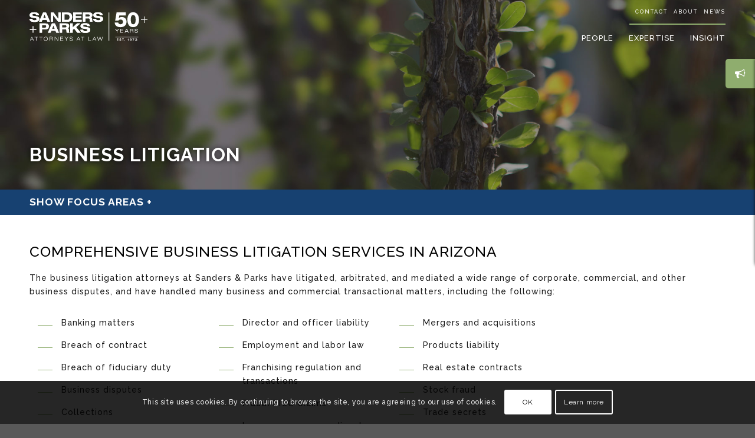

--- FILE ---
content_type: text/html; charset=UTF-8
request_url: https://www.sandersparks.com/expertise/business-construction-commercial-law/business-litigation/
body_size: 21687
content:
<!DOCTYPE html>
<html lang="en-US" class="html_stretched responsive av-preloader-disabled  html_header_top html_logo_left html_main_nav_header html_menu_right html_slim html_header_sticky_disabled html_header_shrinking_disabled html_header_topbar_active html_mobile_menu_phone html_header_searchicon_disabled html_content_align_center html_header_unstick_top_disabled html_header_stretch_disabled html_minimal_header html_av-overlay-full html_av-submenu-noclone html_entry_id_136 av-cookies-consent-show-message-bar av-cookies-cookie-consent-enabled av-cookies-can-opt-out av-cookies-user-silent-accept avia-cookie-check-browser-settings av-no-preview av-default-lightbox html_text_menu_active av-mobile-menu-switch-default">
<head>
<link rel="apple-touch-icon" sizes="180x180" href="/apple-touch-icon.png">
<link rel="icon" type="image/png" sizes="32x32" href="/favicon-32x32.png">
<link rel="icon" type="image/png" sizes="16x16" href="/favicon-16x16.png">
<link rel="manifest" href="/site.webmanifest">
<link rel="mask-icon" href="/safari-pinned-tab.svg" color="#5bbad5">
<link rel="stylesheet" href="https://use.fontawesome.com/releases/v5.3.1/css/all.css" integrity="sha384-mzrmE5qonljUremFsqc01SB46JvROS7bZs3IO2EmfFsd15uHvIt+Y8vEf7N7fWAU" crossorigin="anonymous">
<meta name="msapplication-TileColor" content="#ffffff">
<meta name="theme-color" content="#ffffff">
<meta charset="UTF-8" />


<!-- mobile setting -->
<meta name="viewport" content="width=device-width, initial-scale=1">

<!-- Scripts/CSS and wp_head hook -->
<meta name='robots' content='index, follow, max-image-preview:large, max-snippet:-1, max-video-preview:-1' />
	<style>img:is([sizes="auto" i], [sizes^="auto," i]) { contain-intrinsic-size: 3000px 1500px }</style>
	
				<script type='text/javascript'>

				function avia_cookie_check_sessionStorage()
				{
					//	FF throws error when all cookies blocked !!
					var sessionBlocked = false;
					try
					{
						var test = sessionStorage.getItem( 'aviaCookieRefused' ) != null;
					}
					catch(e)
					{
						sessionBlocked = true;
					}

					var aviaCookieRefused = ! sessionBlocked ? sessionStorage.getItem( 'aviaCookieRefused' ) : null;

					var html = document.getElementsByTagName('html')[0];

					/**
					 * Set a class to avoid calls to sessionStorage
					 */
					if( sessionBlocked || aviaCookieRefused )
					{
						if( html.className.indexOf('av-cookies-session-refused') < 0 )
						{
							html.className += ' av-cookies-session-refused';
						}
					}

					if( sessionBlocked || aviaCookieRefused || document.cookie.match(/aviaCookieConsent/) )
					{
						if( html.className.indexOf('av-cookies-user-silent-accept') >= 0 )
						{
							 html.className = html.className.replace(/\bav-cookies-user-silent-accept\b/g, '');
						}
					}
				}

				avia_cookie_check_sessionStorage();

			</script>
			
	<!-- This site is optimized with the Yoast SEO plugin v26.0 - https://yoast.com/wordpress/plugins/seo/ -->
	<title>Business Litigation &#187; Sanders + Parks</title>
	<link rel="canonical" href="https://www.sandersparks.com/expertise/business-construction-commercial-law/business-litigation/" />
	<meta property="og:locale" content="en_US" />
	<meta property="og:type" content="article" />
	<meta property="og:title" content="Business Litigation &#187; Sanders + Parks" />
	<meta property="og:url" content="https://www.sandersparks.com/expertise/business-construction-commercial-law/business-litigation/" />
	<meta property="og:site_name" content="Sanders + Parks" />
	<meta property="article:modified_time" content="2019-01-04T00:05:41+00:00" />
	<meta name="twitter:card" content="summary_large_image" />
	<meta name="twitter:label1" content="Est. reading time" />
	<meta name="twitter:data1" content="9 minutes" />
	<script type="application/ld+json" class="yoast-schema-graph">{"@context":"https://schema.org","@graph":[{"@type":"WebPage","@id":"https://www.sandersparks.com/expertise/business-construction-commercial-law/business-litigation/","url":"https://www.sandersparks.com/expertise/business-construction-commercial-law/business-litigation/","name":"Business Litigation &#187; Sanders + Parks","isPartOf":{"@id":"https://www.sandersparks.com/#website"},"datePublished":"2018-09-13T23:29:44+00:00","dateModified":"2019-01-04T00:05:41+00:00","breadcrumb":{"@id":"https://www.sandersparks.com/expertise/business-construction-commercial-law/business-litigation/#breadcrumb"},"inLanguage":"en-US","potentialAction":[{"@type":"ReadAction","target":["https://www.sandersparks.com/expertise/business-construction-commercial-law/business-litigation/"]}]},{"@type":"BreadcrumbList","@id":"https://www.sandersparks.com/expertise/business-construction-commercial-law/business-litigation/#breadcrumb","itemListElement":[{"@type":"ListItem","position":1,"name":"Home","item":"https://www.sandersparks.com/"},{"@type":"ListItem","position":2,"name":"Expertise","item":"https://www.sandersparks.com/expertise/"},{"@type":"ListItem","position":3,"name":"Business, Construction &#038; Commercial Law","item":"https://www.sandersparks.com/expertise/business-construction-commercial-law/"},{"@type":"ListItem","position":4,"name":"Business Litigation"}]},{"@type":"WebSite","@id":"https://www.sandersparks.com/#website","url":"https://www.sandersparks.com/","name":"Sanders + Parks","description":"","publisher":{"@id":"https://www.sandersparks.com/#organization"},"potentialAction":[{"@type":"SearchAction","target":{"@type":"EntryPoint","urlTemplate":"https://www.sandersparks.com/?s={search_term_string}"},"query-input":{"@type":"PropertyValueSpecification","valueRequired":true,"valueName":"search_term_string"}}],"inLanguage":"en-US"},{"@type":"Organization","@id":"https://www.sandersparks.com/#organization","name":"Sanders + Parks","url":"https://www.sandersparks.com/","logo":{"@type":"ImageObject","inLanguage":"en-US","@id":"https://www.sandersparks.com/#/schema/logo/image/","url":"https://www.sandersparks.com/wp-content/uploads/2018/10/logo-sanders-parks-tag-color.svg","contentUrl":"https://www.sandersparks.com/wp-content/uploads/2018/10/logo-sanders-parks-tag-color.svg","width":216,"height":83,"caption":"Sanders + Parks"},"image":{"@id":"https://www.sandersparks.com/#/schema/logo/image/"}}]}</script>
	<!-- / Yoast SEO plugin. -->



<!-- google webfont font replacement -->

			<script type='text/javascript'>

				(function() {

					/*	check if webfonts are disabled by user setting via cookie - or user must opt in.	*/
					var html = document.getElementsByTagName('html')[0];
					var cookie_check = html.className.indexOf('av-cookies-needs-opt-in') >= 0 || html.className.indexOf('av-cookies-can-opt-out') >= 0;
					var allow_continue = true;
					var silent_accept_cookie = html.className.indexOf('av-cookies-user-silent-accept') >= 0;

					if( cookie_check && ! silent_accept_cookie )
					{
						if( ! document.cookie.match(/aviaCookieConsent/) || html.className.indexOf('av-cookies-session-refused') >= 0 )
						{
							allow_continue = false;
						}
						else
						{
							if( ! document.cookie.match(/aviaPrivacyRefuseCookiesHideBar/) )
							{
								allow_continue = false;
							}
							else if( ! document.cookie.match(/aviaPrivacyEssentialCookiesEnabled/) )
							{
								allow_continue = false;
							}
							else if( document.cookie.match(/aviaPrivacyGoogleWebfontsDisabled/) )
							{
								allow_continue = false;
							}
						}
					}

					if( allow_continue )
					{
						var f = document.createElement('link');

						f.type 	= 'text/css';
						f.rel 	= 'stylesheet';
						f.href 	= 'https://fonts.googleapis.com/css?family=Raleway&display=auto';
						f.id 	= 'avia-google-webfont';

						document.getElementsByTagName('head')[0].appendChild(f);
					}
				})();

			</script>
			<script type="text/javascript">
/* <![CDATA[ */
window._wpemojiSettings = {"baseUrl":"https:\/\/s.w.org\/images\/core\/emoji\/16.0.1\/72x72\/","ext":".png","svgUrl":"https:\/\/s.w.org\/images\/core\/emoji\/16.0.1\/svg\/","svgExt":".svg","source":{"concatemoji":"https:\/\/www.sandersparks.com\/wp-includes\/js\/wp-emoji-release.min.js"}};
/*! This file is auto-generated */
!function(s,n){var o,i,e;function c(e){try{var t={supportTests:e,timestamp:(new Date).valueOf()};sessionStorage.setItem(o,JSON.stringify(t))}catch(e){}}function p(e,t,n){e.clearRect(0,0,e.canvas.width,e.canvas.height),e.fillText(t,0,0);var t=new Uint32Array(e.getImageData(0,0,e.canvas.width,e.canvas.height).data),a=(e.clearRect(0,0,e.canvas.width,e.canvas.height),e.fillText(n,0,0),new Uint32Array(e.getImageData(0,0,e.canvas.width,e.canvas.height).data));return t.every(function(e,t){return e===a[t]})}function u(e,t){e.clearRect(0,0,e.canvas.width,e.canvas.height),e.fillText(t,0,0);for(var n=e.getImageData(16,16,1,1),a=0;a<n.data.length;a++)if(0!==n.data[a])return!1;return!0}function f(e,t,n,a){switch(t){case"flag":return n(e,"\ud83c\udff3\ufe0f\u200d\u26a7\ufe0f","\ud83c\udff3\ufe0f\u200b\u26a7\ufe0f")?!1:!n(e,"\ud83c\udde8\ud83c\uddf6","\ud83c\udde8\u200b\ud83c\uddf6")&&!n(e,"\ud83c\udff4\udb40\udc67\udb40\udc62\udb40\udc65\udb40\udc6e\udb40\udc67\udb40\udc7f","\ud83c\udff4\u200b\udb40\udc67\u200b\udb40\udc62\u200b\udb40\udc65\u200b\udb40\udc6e\u200b\udb40\udc67\u200b\udb40\udc7f");case"emoji":return!a(e,"\ud83e\udedf")}return!1}function g(e,t,n,a){var r="undefined"!=typeof WorkerGlobalScope&&self instanceof WorkerGlobalScope?new OffscreenCanvas(300,150):s.createElement("canvas"),o=r.getContext("2d",{willReadFrequently:!0}),i=(o.textBaseline="top",o.font="600 32px Arial",{});return e.forEach(function(e){i[e]=t(o,e,n,a)}),i}function t(e){var t=s.createElement("script");t.src=e,t.defer=!0,s.head.appendChild(t)}"undefined"!=typeof Promise&&(o="wpEmojiSettingsSupports",i=["flag","emoji"],n.supports={everything:!0,everythingExceptFlag:!0},e=new Promise(function(e){s.addEventListener("DOMContentLoaded",e,{once:!0})}),new Promise(function(t){var n=function(){try{var e=JSON.parse(sessionStorage.getItem(o));if("object"==typeof e&&"number"==typeof e.timestamp&&(new Date).valueOf()<e.timestamp+604800&&"object"==typeof e.supportTests)return e.supportTests}catch(e){}return null}();if(!n){if("undefined"!=typeof Worker&&"undefined"!=typeof OffscreenCanvas&&"undefined"!=typeof URL&&URL.createObjectURL&&"undefined"!=typeof Blob)try{var e="postMessage("+g.toString()+"("+[JSON.stringify(i),f.toString(),p.toString(),u.toString()].join(",")+"));",a=new Blob([e],{type:"text/javascript"}),r=new Worker(URL.createObjectURL(a),{name:"wpTestEmojiSupports"});return void(r.onmessage=function(e){c(n=e.data),r.terminate(),t(n)})}catch(e){}c(n=g(i,f,p,u))}t(n)}).then(function(e){for(var t in e)n.supports[t]=e[t],n.supports.everything=n.supports.everything&&n.supports[t],"flag"!==t&&(n.supports.everythingExceptFlag=n.supports.everythingExceptFlag&&n.supports[t]);n.supports.everythingExceptFlag=n.supports.everythingExceptFlag&&!n.supports.flag,n.DOMReady=!1,n.readyCallback=function(){n.DOMReady=!0}}).then(function(){return e}).then(function(){var e;n.supports.everything||(n.readyCallback(),(e=n.source||{}).concatemoji?t(e.concatemoji):e.wpemoji&&e.twemoji&&(t(e.twemoji),t(e.wpemoji)))}))}((window,document),window._wpemojiSettings);
/* ]]> */
</script>
<link rel='stylesheet' id='avia-grid-css' href='https://www.sandersparks.com/wp-content/themes/enfold/css/grid.css' type='text/css' media='all' />
<link rel='stylesheet' id='avia-base-css' href='https://www.sandersparks.com/wp-content/themes/enfold/css/base.css' type='text/css' media='all' />
<link rel='stylesheet' id='avia-layout-css' href='https://www.sandersparks.com/wp-content/themes/enfold/css/layout.css' type='text/css' media='all' />
<link rel='stylesheet' id='avia-module-audioplayer-css' href='https://www.sandersparks.com/wp-content/themes/enfold/config-templatebuilder/avia-shortcodes/audio-player/audio-player.css' type='text/css' media='all' />
<link rel='stylesheet' id='avia-module-blog-css' href='https://www.sandersparks.com/wp-content/themes/enfold/config-templatebuilder/avia-shortcodes/blog/blog.css' type='text/css' media='all' />
<link rel='stylesheet' id='avia-module-postslider-css' href='https://www.sandersparks.com/wp-content/themes/enfold/config-templatebuilder/avia-shortcodes/postslider/postslider.css' type='text/css' media='all' />
<link rel='stylesheet' id='avia-module-button-css' href='https://www.sandersparks.com/wp-content/themes/enfold/config-templatebuilder/avia-shortcodes/buttons/buttons.css' type='text/css' media='all' />
<link rel='stylesheet' id='avia-module-buttonrow-css' href='https://www.sandersparks.com/wp-content/themes/enfold/config-templatebuilder/avia-shortcodes/buttonrow/buttonrow.css' type='text/css' media='all' />
<link rel='stylesheet' id='avia-module-button-fullwidth-css' href='https://www.sandersparks.com/wp-content/themes/enfold/config-templatebuilder/avia-shortcodes/buttons_fullwidth/buttons_fullwidth.css' type='text/css' media='all' />
<link rel='stylesheet' id='avia-module-catalogue-css' href='https://www.sandersparks.com/wp-content/themes/enfold/config-templatebuilder/avia-shortcodes/catalogue/catalogue.css' type='text/css' media='all' />
<link rel='stylesheet' id='avia-module-comments-css' href='https://www.sandersparks.com/wp-content/themes/enfold/config-templatebuilder/avia-shortcodes/comments/comments.css' type='text/css' media='all' />
<link rel='stylesheet' id='avia-module-contact-css' href='https://www.sandersparks.com/wp-content/themes/enfold/config-templatebuilder/avia-shortcodes/contact/contact.css' type='text/css' media='all' />
<link rel='stylesheet' id='avia-module-slideshow-css' href='https://www.sandersparks.com/wp-content/themes/enfold/config-templatebuilder/avia-shortcodes/slideshow/slideshow.css' type='text/css' media='all' />
<link rel='stylesheet' id='avia-module-slideshow-contentpartner-css' href='https://www.sandersparks.com/wp-content/themes/enfold/config-templatebuilder/avia-shortcodes/contentslider/contentslider.css' type='text/css' media='all' />
<link rel='stylesheet' id='avia-module-countdown-css' href='https://www.sandersparks.com/wp-content/themes/enfold/config-templatebuilder/avia-shortcodes/countdown/countdown.css' type='text/css' media='all' />
<link rel='stylesheet' id='avia-module-dynamic-field-css' href='https://www.sandersparks.com/wp-content/themes/enfold/config-templatebuilder/avia-shortcodes/dynamic_field/dynamic_field.css' type='text/css' media='all' />
<link rel='stylesheet' id='avia-module-gallery-css' href='https://www.sandersparks.com/wp-content/themes/enfold/config-templatebuilder/avia-shortcodes/gallery/gallery.css' type='text/css' media='all' />
<link rel='stylesheet' id='avia-module-gallery-hor-css' href='https://www.sandersparks.com/wp-content/themes/enfold/config-templatebuilder/avia-shortcodes/gallery_horizontal/gallery_horizontal.css' type='text/css' media='all' />
<link rel='stylesheet' id='avia-module-maps-css' href='https://www.sandersparks.com/wp-content/themes/enfold/config-templatebuilder/avia-shortcodes/google_maps/google_maps.css' type='text/css' media='all' />
<link rel='stylesheet' id='avia-module-gridrow-css' href='https://www.sandersparks.com/wp-content/themes/enfold/config-templatebuilder/avia-shortcodes/grid_row/grid_row.css' type='text/css' media='all' />
<link rel='stylesheet' id='avia-module-heading-css' href='https://www.sandersparks.com/wp-content/themes/enfold/config-templatebuilder/avia-shortcodes/heading/heading.css' type='text/css' media='all' />
<link rel='stylesheet' id='avia-module-rotator-css' href='https://www.sandersparks.com/wp-content/themes/enfold/config-templatebuilder/avia-shortcodes/headline_rotator/headline_rotator.css' type='text/css' media='all' />
<link rel='stylesheet' id='avia-module-hr-css' href='https://www.sandersparks.com/wp-content/themes/enfold/config-templatebuilder/avia-shortcodes/hr/hr.css' type='text/css' media='all' />
<link rel='stylesheet' id='avia-module-icon-css' href='https://www.sandersparks.com/wp-content/themes/enfold/config-templatebuilder/avia-shortcodes/icon/icon.css' type='text/css' media='all' />
<link rel='stylesheet' id='avia-module-icon-circles-css' href='https://www.sandersparks.com/wp-content/themes/enfold/config-templatebuilder/avia-shortcodes/icon_circles/icon_circles.css' type='text/css' media='all' />
<link rel='stylesheet' id='avia-module-iconbox-css' href='https://www.sandersparks.com/wp-content/themes/enfold/config-templatebuilder/avia-shortcodes/iconbox/iconbox.css' type='text/css' media='all' />
<link rel='stylesheet' id='avia-module-icongrid-css' href='https://www.sandersparks.com/wp-content/themes/enfold/config-templatebuilder/avia-shortcodes/icongrid/icongrid.css' type='text/css' media='all' />
<link rel='stylesheet' id='avia-module-iconlist-css' href='https://www.sandersparks.com/wp-content/themes/enfold/config-templatebuilder/avia-shortcodes/iconlist/iconlist.css' type='text/css' media='all' />
<link rel='stylesheet' id='avia-module-image-css' href='https://www.sandersparks.com/wp-content/themes/enfold/config-templatebuilder/avia-shortcodes/image/image.css' type='text/css' media='all' />
<link rel='stylesheet' id='avia-module-image-diff-css' href='https://www.sandersparks.com/wp-content/themes/enfold/config-templatebuilder/avia-shortcodes/image_diff/image_diff.css' type='text/css' media='all' />
<link rel='stylesheet' id='avia-module-hotspot-css' href='https://www.sandersparks.com/wp-content/themes/enfold/config-templatebuilder/avia-shortcodes/image_hotspots/image_hotspots.css' type='text/css' media='all' />
<link rel='stylesheet' id='avia-module-sc-lottie-animation-css' href='https://www.sandersparks.com/wp-content/themes/enfold/config-templatebuilder/avia-shortcodes/lottie_animation/lottie_animation.css' type='text/css' media='all' />
<link rel='stylesheet' id='avia-module-magazine-css' href='https://www.sandersparks.com/wp-content/themes/enfold/config-templatebuilder/avia-shortcodes/magazine/magazine.css' type='text/css' media='all' />
<link rel='stylesheet' id='avia-module-masonry-css' href='https://www.sandersparks.com/wp-content/themes/enfold/config-templatebuilder/avia-shortcodes/masonry_entries/masonry_entries.css' type='text/css' media='all' />
<link rel='stylesheet' id='avia-siteloader-css' href='https://www.sandersparks.com/wp-content/themes/enfold/css/avia-snippet-site-preloader.css' type='text/css' media='all' />
<link rel='stylesheet' id='avia-module-menu-css' href='https://www.sandersparks.com/wp-content/themes/enfold/config-templatebuilder/avia-shortcodes/menu/menu.css' type='text/css' media='all' />
<link rel='stylesheet' id='avia-module-notification-css' href='https://www.sandersparks.com/wp-content/themes/enfold/config-templatebuilder/avia-shortcodes/notification/notification.css' type='text/css' media='all' />
<link rel='stylesheet' id='avia-module-numbers-css' href='https://www.sandersparks.com/wp-content/themes/enfold/config-templatebuilder/avia-shortcodes/numbers/numbers.css' type='text/css' media='all' />
<link rel='stylesheet' id='avia-module-portfolio-css' href='https://www.sandersparks.com/wp-content/themes/enfold/config-templatebuilder/avia-shortcodes/portfolio/portfolio.css' type='text/css' media='all' />
<link rel='stylesheet' id='avia-module-post-metadata-css' href='https://www.sandersparks.com/wp-content/themes/enfold/config-templatebuilder/avia-shortcodes/post_metadata/post_metadata.css' type='text/css' media='all' />
<link rel='stylesheet' id='avia-module-progress-bar-css' href='https://www.sandersparks.com/wp-content/themes/enfold/config-templatebuilder/avia-shortcodes/progressbar/progressbar.css' type='text/css' media='all' />
<link rel='stylesheet' id='avia-module-promobox-css' href='https://www.sandersparks.com/wp-content/themes/enfold/config-templatebuilder/avia-shortcodes/promobox/promobox.css' type='text/css' media='all' />
<link rel='stylesheet' id='avia-sc-search-css' href='https://www.sandersparks.com/wp-content/themes/enfold/config-templatebuilder/avia-shortcodes/search/search.css' type='text/css' media='all' />
<link rel='stylesheet' id='avia-module-slideshow-accordion-css' href='https://www.sandersparks.com/wp-content/themes/enfold/config-templatebuilder/avia-shortcodes/slideshow_accordion/slideshow_accordion.css' type='text/css' media='all' />
<link rel='stylesheet' id='avia-module-slideshow-feature-image-css' href='https://www.sandersparks.com/wp-content/themes/enfold/config-templatebuilder/avia-shortcodes/slideshow_feature_image/slideshow_feature_image.css' type='text/css' media='all' />
<link rel='stylesheet' id='avia-module-slideshow-fullsize-css' href='https://www.sandersparks.com/wp-content/themes/enfold/config-templatebuilder/avia-shortcodes/slideshow_fullsize/slideshow_fullsize.css' type='text/css' media='all' />
<link rel='stylesheet' id='avia-module-slideshow-fullscreen-css' href='https://www.sandersparks.com/wp-content/themes/enfold/config-templatebuilder/avia-shortcodes/slideshow_fullscreen/slideshow_fullscreen.css' type='text/css' media='all' />
<link rel='stylesheet' id='avia-module-social-css' href='https://www.sandersparks.com/wp-content/themes/enfold/config-templatebuilder/avia-shortcodes/social_share/social_share.css' type='text/css' media='all' />
<link rel='stylesheet' id='avia-module-tabsection-css' href='https://www.sandersparks.com/wp-content/themes/enfold/config-templatebuilder/avia-shortcodes/tab_section/tab_section.css' type='text/css' media='all' />
<link rel='stylesheet' id='avia-module-table-css' href='https://www.sandersparks.com/wp-content/themes/enfold/config-templatebuilder/avia-shortcodes/table/table.css' type='text/css' media='all' />
<link rel='stylesheet' id='avia-module-tabs-css' href='https://www.sandersparks.com/wp-content/themes/enfold/config-templatebuilder/avia-shortcodes/tabs/tabs.css' type='text/css' media='all' />
<link rel='stylesheet' id='avia-module-team-css' href='https://www.sandersparks.com/wp-content/themes/enfold/config-templatebuilder/avia-shortcodes/team/team.css' type='text/css' media='all' />
<link rel='stylesheet' id='avia-module-testimonials-css' href='https://www.sandersparks.com/wp-content/themes/enfold/config-templatebuilder/avia-shortcodes/testimonials/testimonials.css' type='text/css' media='all' />
<link rel='stylesheet' id='avia-module-timeline-css' href='https://www.sandersparks.com/wp-content/themes/enfold/config-templatebuilder/avia-shortcodes/timeline/timeline.css' type='text/css' media='all' />
<link rel='stylesheet' id='avia-module-toggles-css' href='https://www.sandersparks.com/wp-content/themes/enfold/config-templatebuilder/avia-shortcodes/toggles/toggles.css' type='text/css' media='all' />
<link rel='stylesheet' id='avia-module-video-css' href='https://www.sandersparks.com/wp-content/themes/enfold/config-templatebuilder/avia-shortcodes/video/video.css' type='text/css' media='all' />
<style id='wp-emoji-styles-inline-css' type='text/css'>

	img.wp-smiley, img.emoji {
		display: inline !important;
		border: none !important;
		box-shadow: none !important;
		height: 1em !important;
		width: 1em !important;
		margin: 0 0.07em !important;
		vertical-align: -0.1em !important;
		background: none !important;
		padding: 0 !important;
	}
</style>
<link rel='stylesheet' id='wp-block-library-css' href='https://www.sandersparks.com/wp-includes/css/dist/block-library/style.min.css' type='text/css' media='all' />
<style id='safe-svg-svg-icon-style-inline-css' type='text/css'>
.safe-svg-cover{text-align:center}.safe-svg-cover .safe-svg-inside{display:inline-block;max-width:100%}.safe-svg-cover svg{fill:currentColor;height:100%;max-height:100%;max-width:100%;width:100%}

</style>
<link rel='stylesheet' id='enfold-custom-block-css-css' href='https://www.sandersparks.com/wp-content/themes/enfold/wp-blocks/src/textblock/style.css' type='text/css' media='all' />
<style id='filebird-block-filebird-gallery-style-inline-css' type='text/css'>
ul.filebird-block-filebird-gallery{margin:auto!important;padding:0!important;width:100%}ul.filebird-block-filebird-gallery.layout-grid{display:grid;grid-gap:20px;align-items:stretch;grid-template-columns:repeat(var(--columns),1fr);justify-items:stretch}ul.filebird-block-filebird-gallery.layout-grid li img{border:1px solid #ccc;box-shadow:2px 2px 6px 0 rgba(0,0,0,.3);height:100%;max-width:100%;-o-object-fit:cover;object-fit:cover;width:100%}ul.filebird-block-filebird-gallery.layout-masonry{-moz-column-count:var(--columns);-moz-column-gap:var(--space);column-gap:var(--space);-moz-column-width:var(--min-width);columns:var(--min-width) var(--columns);display:block;overflow:auto}ul.filebird-block-filebird-gallery.layout-masonry li{margin-bottom:var(--space)}ul.filebird-block-filebird-gallery li{list-style:none}ul.filebird-block-filebird-gallery li figure{height:100%;margin:0;padding:0;position:relative;width:100%}ul.filebird-block-filebird-gallery li figure figcaption{background:linear-gradient(0deg,rgba(0,0,0,.7),rgba(0,0,0,.3) 70%,transparent);bottom:0;box-sizing:border-box;color:#fff;font-size:.8em;margin:0;max-height:100%;overflow:auto;padding:3em .77em .7em;position:absolute;text-align:center;width:100%;z-index:2}ul.filebird-block-filebird-gallery li figure figcaption a{color:inherit}

</style>
<style id='global-styles-inline-css' type='text/css'>
:root{--wp--preset--aspect-ratio--square: 1;--wp--preset--aspect-ratio--4-3: 4/3;--wp--preset--aspect-ratio--3-4: 3/4;--wp--preset--aspect-ratio--3-2: 3/2;--wp--preset--aspect-ratio--2-3: 2/3;--wp--preset--aspect-ratio--16-9: 16/9;--wp--preset--aspect-ratio--9-16: 9/16;--wp--preset--color--black: #000000;--wp--preset--color--cyan-bluish-gray: #abb8c3;--wp--preset--color--white: #ffffff;--wp--preset--color--pale-pink: #f78da7;--wp--preset--color--vivid-red: #cf2e2e;--wp--preset--color--luminous-vivid-orange: #ff6900;--wp--preset--color--luminous-vivid-amber: #fcb900;--wp--preset--color--light-green-cyan: #7bdcb5;--wp--preset--color--vivid-green-cyan: #00d084;--wp--preset--color--pale-cyan-blue: #8ed1fc;--wp--preset--color--vivid-cyan-blue: #0693e3;--wp--preset--color--vivid-purple: #9b51e0;--wp--preset--color--metallic-red: #b02b2c;--wp--preset--color--maximum-yellow-red: #edae44;--wp--preset--color--yellow-sun: #eeee22;--wp--preset--color--palm-leaf: #83a846;--wp--preset--color--aero: #7bb0e7;--wp--preset--color--old-lavender: #745f7e;--wp--preset--color--steel-teal: #5f8789;--wp--preset--color--raspberry-pink: #d65799;--wp--preset--color--medium-turquoise: #4ecac2;--wp--preset--gradient--vivid-cyan-blue-to-vivid-purple: linear-gradient(135deg,rgba(6,147,227,1) 0%,rgb(155,81,224) 100%);--wp--preset--gradient--light-green-cyan-to-vivid-green-cyan: linear-gradient(135deg,rgb(122,220,180) 0%,rgb(0,208,130) 100%);--wp--preset--gradient--luminous-vivid-amber-to-luminous-vivid-orange: linear-gradient(135deg,rgba(252,185,0,1) 0%,rgba(255,105,0,1) 100%);--wp--preset--gradient--luminous-vivid-orange-to-vivid-red: linear-gradient(135deg,rgba(255,105,0,1) 0%,rgb(207,46,46) 100%);--wp--preset--gradient--very-light-gray-to-cyan-bluish-gray: linear-gradient(135deg,rgb(238,238,238) 0%,rgb(169,184,195) 100%);--wp--preset--gradient--cool-to-warm-spectrum: linear-gradient(135deg,rgb(74,234,220) 0%,rgb(151,120,209) 20%,rgb(207,42,186) 40%,rgb(238,44,130) 60%,rgb(251,105,98) 80%,rgb(254,248,76) 100%);--wp--preset--gradient--blush-light-purple: linear-gradient(135deg,rgb(255,206,236) 0%,rgb(152,150,240) 100%);--wp--preset--gradient--blush-bordeaux: linear-gradient(135deg,rgb(254,205,165) 0%,rgb(254,45,45) 50%,rgb(107,0,62) 100%);--wp--preset--gradient--luminous-dusk: linear-gradient(135deg,rgb(255,203,112) 0%,rgb(199,81,192) 50%,rgb(65,88,208) 100%);--wp--preset--gradient--pale-ocean: linear-gradient(135deg,rgb(255,245,203) 0%,rgb(182,227,212) 50%,rgb(51,167,181) 100%);--wp--preset--gradient--electric-grass: linear-gradient(135deg,rgb(202,248,128) 0%,rgb(113,206,126) 100%);--wp--preset--gradient--midnight: linear-gradient(135deg,rgb(2,3,129) 0%,rgb(40,116,252) 100%);--wp--preset--font-size--small: 1rem;--wp--preset--font-size--medium: 1.125rem;--wp--preset--font-size--large: 1.75rem;--wp--preset--font-size--x-large: clamp(1.75rem, 3vw, 2.25rem);--wp--preset--spacing--20: 0.44rem;--wp--preset--spacing--30: 0.67rem;--wp--preset--spacing--40: 1rem;--wp--preset--spacing--50: 1.5rem;--wp--preset--spacing--60: 2.25rem;--wp--preset--spacing--70: 3.38rem;--wp--preset--spacing--80: 5.06rem;--wp--preset--shadow--natural: 6px 6px 9px rgba(0, 0, 0, 0.2);--wp--preset--shadow--deep: 12px 12px 50px rgba(0, 0, 0, 0.4);--wp--preset--shadow--sharp: 6px 6px 0px rgba(0, 0, 0, 0.2);--wp--preset--shadow--outlined: 6px 6px 0px -3px rgba(255, 255, 255, 1), 6px 6px rgba(0, 0, 0, 1);--wp--preset--shadow--crisp: 6px 6px 0px rgba(0, 0, 0, 1);}:root { --wp--style--global--content-size: 800px;--wp--style--global--wide-size: 1130px; }:where(body) { margin: 0; }.wp-site-blocks > .alignleft { float: left; margin-right: 2em; }.wp-site-blocks > .alignright { float: right; margin-left: 2em; }.wp-site-blocks > .aligncenter { justify-content: center; margin-left: auto; margin-right: auto; }:where(.is-layout-flex){gap: 0.5em;}:where(.is-layout-grid){gap: 0.5em;}.is-layout-flow > .alignleft{float: left;margin-inline-start: 0;margin-inline-end: 2em;}.is-layout-flow > .alignright{float: right;margin-inline-start: 2em;margin-inline-end: 0;}.is-layout-flow > .aligncenter{margin-left: auto !important;margin-right: auto !important;}.is-layout-constrained > .alignleft{float: left;margin-inline-start: 0;margin-inline-end: 2em;}.is-layout-constrained > .alignright{float: right;margin-inline-start: 2em;margin-inline-end: 0;}.is-layout-constrained > .aligncenter{margin-left: auto !important;margin-right: auto !important;}.is-layout-constrained > :where(:not(.alignleft):not(.alignright):not(.alignfull)){max-width: var(--wp--style--global--content-size);margin-left: auto !important;margin-right: auto !important;}.is-layout-constrained > .alignwide{max-width: var(--wp--style--global--wide-size);}body .is-layout-flex{display: flex;}.is-layout-flex{flex-wrap: wrap;align-items: center;}.is-layout-flex > :is(*, div){margin: 0;}body .is-layout-grid{display: grid;}.is-layout-grid > :is(*, div){margin: 0;}body{padding-top: 0px;padding-right: 0px;padding-bottom: 0px;padding-left: 0px;}a:where(:not(.wp-element-button)){text-decoration: underline;}:root :where(.wp-element-button, .wp-block-button__link){background-color: #32373c;border-width: 0;color: #fff;font-family: inherit;font-size: inherit;line-height: inherit;padding: calc(0.667em + 2px) calc(1.333em + 2px);text-decoration: none;}.has-black-color{color: var(--wp--preset--color--black) !important;}.has-cyan-bluish-gray-color{color: var(--wp--preset--color--cyan-bluish-gray) !important;}.has-white-color{color: var(--wp--preset--color--white) !important;}.has-pale-pink-color{color: var(--wp--preset--color--pale-pink) !important;}.has-vivid-red-color{color: var(--wp--preset--color--vivid-red) !important;}.has-luminous-vivid-orange-color{color: var(--wp--preset--color--luminous-vivid-orange) !important;}.has-luminous-vivid-amber-color{color: var(--wp--preset--color--luminous-vivid-amber) !important;}.has-light-green-cyan-color{color: var(--wp--preset--color--light-green-cyan) !important;}.has-vivid-green-cyan-color{color: var(--wp--preset--color--vivid-green-cyan) !important;}.has-pale-cyan-blue-color{color: var(--wp--preset--color--pale-cyan-blue) !important;}.has-vivid-cyan-blue-color{color: var(--wp--preset--color--vivid-cyan-blue) !important;}.has-vivid-purple-color{color: var(--wp--preset--color--vivid-purple) !important;}.has-metallic-red-color{color: var(--wp--preset--color--metallic-red) !important;}.has-maximum-yellow-red-color{color: var(--wp--preset--color--maximum-yellow-red) !important;}.has-yellow-sun-color{color: var(--wp--preset--color--yellow-sun) !important;}.has-palm-leaf-color{color: var(--wp--preset--color--palm-leaf) !important;}.has-aero-color{color: var(--wp--preset--color--aero) !important;}.has-old-lavender-color{color: var(--wp--preset--color--old-lavender) !important;}.has-steel-teal-color{color: var(--wp--preset--color--steel-teal) !important;}.has-raspberry-pink-color{color: var(--wp--preset--color--raspberry-pink) !important;}.has-medium-turquoise-color{color: var(--wp--preset--color--medium-turquoise) !important;}.has-black-background-color{background-color: var(--wp--preset--color--black) !important;}.has-cyan-bluish-gray-background-color{background-color: var(--wp--preset--color--cyan-bluish-gray) !important;}.has-white-background-color{background-color: var(--wp--preset--color--white) !important;}.has-pale-pink-background-color{background-color: var(--wp--preset--color--pale-pink) !important;}.has-vivid-red-background-color{background-color: var(--wp--preset--color--vivid-red) !important;}.has-luminous-vivid-orange-background-color{background-color: var(--wp--preset--color--luminous-vivid-orange) !important;}.has-luminous-vivid-amber-background-color{background-color: var(--wp--preset--color--luminous-vivid-amber) !important;}.has-light-green-cyan-background-color{background-color: var(--wp--preset--color--light-green-cyan) !important;}.has-vivid-green-cyan-background-color{background-color: var(--wp--preset--color--vivid-green-cyan) !important;}.has-pale-cyan-blue-background-color{background-color: var(--wp--preset--color--pale-cyan-blue) !important;}.has-vivid-cyan-blue-background-color{background-color: var(--wp--preset--color--vivid-cyan-blue) !important;}.has-vivid-purple-background-color{background-color: var(--wp--preset--color--vivid-purple) !important;}.has-metallic-red-background-color{background-color: var(--wp--preset--color--metallic-red) !important;}.has-maximum-yellow-red-background-color{background-color: var(--wp--preset--color--maximum-yellow-red) !important;}.has-yellow-sun-background-color{background-color: var(--wp--preset--color--yellow-sun) !important;}.has-palm-leaf-background-color{background-color: var(--wp--preset--color--palm-leaf) !important;}.has-aero-background-color{background-color: var(--wp--preset--color--aero) !important;}.has-old-lavender-background-color{background-color: var(--wp--preset--color--old-lavender) !important;}.has-steel-teal-background-color{background-color: var(--wp--preset--color--steel-teal) !important;}.has-raspberry-pink-background-color{background-color: var(--wp--preset--color--raspberry-pink) !important;}.has-medium-turquoise-background-color{background-color: var(--wp--preset--color--medium-turquoise) !important;}.has-black-border-color{border-color: var(--wp--preset--color--black) !important;}.has-cyan-bluish-gray-border-color{border-color: var(--wp--preset--color--cyan-bluish-gray) !important;}.has-white-border-color{border-color: var(--wp--preset--color--white) !important;}.has-pale-pink-border-color{border-color: var(--wp--preset--color--pale-pink) !important;}.has-vivid-red-border-color{border-color: var(--wp--preset--color--vivid-red) !important;}.has-luminous-vivid-orange-border-color{border-color: var(--wp--preset--color--luminous-vivid-orange) !important;}.has-luminous-vivid-amber-border-color{border-color: var(--wp--preset--color--luminous-vivid-amber) !important;}.has-light-green-cyan-border-color{border-color: var(--wp--preset--color--light-green-cyan) !important;}.has-vivid-green-cyan-border-color{border-color: var(--wp--preset--color--vivid-green-cyan) !important;}.has-pale-cyan-blue-border-color{border-color: var(--wp--preset--color--pale-cyan-blue) !important;}.has-vivid-cyan-blue-border-color{border-color: var(--wp--preset--color--vivid-cyan-blue) !important;}.has-vivid-purple-border-color{border-color: var(--wp--preset--color--vivid-purple) !important;}.has-metallic-red-border-color{border-color: var(--wp--preset--color--metallic-red) !important;}.has-maximum-yellow-red-border-color{border-color: var(--wp--preset--color--maximum-yellow-red) !important;}.has-yellow-sun-border-color{border-color: var(--wp--preset--color--yellow-sun) !important;}.has-palm-leaf-border-color{border-color: var(--wp--preset--color--palm-leaf) !important;}.has-aero-border-color{border-color: var(--wp--preset--color--aero) !important;}.has-old-lavender-border-color{border-color: var(--wp--preset--color--old-lavender) !important;}.has-steel-teal-border-color{border-color: var(--wp--preset--color--steel-teal) !important;}.has-raspberry-pink-border-color{border-color: var(--wp--preset--color--raspberry-pink) !important;}.has-medium-turquoise-border-color{border-color: var(--wp--preset--color--medium-turquoise) !important;}.has-vivid-cyan-blue-to-vivid-purple-gradient-background{background: var(--wp--preset--gradient--vivid-cyan-blue-to-vivid-purple) !important;}.has-light-green-cyan-to-vivid-green-cyan-gradient-background{background: var(--wp--preset--gradient--light-green-cyan-to-vivid-green-cyan) !important;}.has-luminous-vivid-amber-to-luminous-vivid-orange-gradient-background{background: var(--wp--preset--gradient--luminous-vivid-amber-to-luminous-vivid-orange) !important;}.has-luminous-vivid-orange-to-vivid-red-gradient-background{background: var(--wp--preset--gradient--luminous-vivid-orange-to-vivid-red) !important;}.has-very-light-gray-to-cyan-bluish-gray-gradient-background{background: var(--wp--preset--gradient--very-light-gray-to-cyan-bluish-gray) !important;}.has-cool-to-warm-spectrum-gradient-background{background: var(--wp--preset--gradient--cool-to-warm-spectrum) !important;}.has-blush-light-purple-gradient-background{background: var(--wp--preset--gradient--blush-light-purple) !important;}.has-blush-bordeaux-gradient-background{background: var(--wp--preset--gradient--blush-bordeaux) !important;}.has-luminous-dusk-gradient-background{background: var(--wp--preset--gradient--luminous-dusk) !important;}.has-pale-ocean-gradient-background{background: var(--wp--preset--gradient--pale-ocean) !important;}.has-electric-grass-gradient-background{background: var(--wp--preset--gradient--electric-grass) !important;}.has-midnight-gradient-background{background: var(--wp--preset--gradient--midnight) !important;}.has-small-font-size{font-size: var(--wp--preset--font-size--small) !important;}.has-medium-font-size{font-size: var(--wp--preset--font-size--medium) !important;}.has-large-font-size{font-size: var(--wp--preset--font-size--large) !important;}.has-x-large-font-size{font-size: var(--wp--preset--font-size--x-large) !important;}
:where(.wp-block-post-template.is-layout-flex){gap: 1.25em;}:where(.wp-block-post-template.is-layout-grid){gap: 1.25em;}
:where(.wp-block-columns.is-layout-flex){gap: 2em;}:where(.wp-block-columns.is-layout-grid){gap: 2em;}
:root :where(.wp-block-pullquote){font-size: 1.5em;line-height: 1.6;}
</style>
<link rel='stylesheet' id='child-styles-css' href='https://www.sandersparks.com/wp-content/themes/sanders-parks/style.css' type='text/css' media='all' />
<link rel='stylesheet' id='font-styles-css' href='https://www.sandersparks.com/wp-content/themes/sanders-parks/plugins/font-awesome-4/css/font-awesome.min.css' type='text/css' media='all' />
<link rel='stylesheet' id='main-css-css' href='https://www.sandersparks.com/wp-content/themes/sanders-parks/dist/main.css' type='text/css' media='all' />
<link rel='stylesheet' id='avia-scs-css' href='https://www.sandersparks.com/wp-content/themes/enfold/css/shortcodes.css' type='text/css' media='all' />
<link rel='stylesheet' id='avia-fold-unfold-css' href='https://www.sandersparks.com/wp-content/themes/enfold/css/avia-snippet-fold-unfold.css' type='text/css' media='all' />
<link rel='stylesheet' id='avia-popup-css-css' href='https://www.sandersparks.com/wp-content/themes/enfold/js/aviapopup/magnific-popup.min.css' type='text/css' media='screen' />
<link rel='stylesheet' id='avia-lightbox-css' href='https://www.sandersparks.com/wp-content/themes/enfold/css/avia-snippet-lightbox.css' type='text/css' media='screen' />
<link rel='stylesheet' id='avia-widget-css-css' href='https://www.sandersparks.com/wp-content/themes/enfold/css/avia-snippet-widget.css' type='text/css' media='screen' />
<link rel='stylesheet' id='mediaelement-css' href='https://www.sandersparks.com/wp-includes/js/mediaelement/mediaelementplayer-legacy.min.css' type='text/css' media='all' />
<link rel='stylesheet' id='wp-mediaelement-css' href='https://www.sandersparks.com/wp-includes/js/mediaelement/wp-mediaelement.min.css' type='text/css' media='all' />
<link rel='stylesheet' id='avia-dynamic-css' href='https://www.sandersparks.com/wp-content/uploads/dynamic_avia/sanders_parks.css' type='text/css' media='all' />
<link rel='stylesheet' id='avia-custom-css' href='https://www.sandersparks.com/wp-content/themes/enfold/css/custom.css' type='text/css' media='all' />
<link rel='stylesheet' id='avia-style-css' href='https://www.sandersparks.com/wp-content/themes/sanders-parks/style.css' type='text/css' media='all' />
<link rel='stylesheet' id='avia-cookie-css-css' href='https://www.sandersparks.com/wp-content/themes/enfold/css/avia-snippet-cookieconsent.css' type='text/css' media='screen' />
<link rel='stylesheet' id='avia-gravity-css' href='https://www.sandersparks.com/wp-content/themes/enfold/config-gravityforms/gravity-mod.css' type='text/css' media='screen' />
<link rel='stylesheet' id='avia-single-post-136-css' href='https://www.sandersparks.com/wp-content/uploads/dynamic_avia/avia_posts_css/post-136.css' type='text/css' media='all' />
<script type="text/javascript" src="https://www.sandersparks.com/wp-includes/js/jquery/jquery.min.js" id="jquery-core-js"></script>
<script type="text/javascript" src="https://www.sandersparks.com/wp-includes/js/jquery/jquery-migrate.min.js" id="jquery-migrate-js"></script>
<script type="text/javascript" src="https://www.sandersparks.com/wp-content/themes/enfold/js/avia-js.js" id="avia-js-js"></script>
<script type="text/javascript" src="https://www.sandersparks.com/wp-content/themes/enfold/js/avia-compat.js" id="avia-compat-js"></script>
<link rel="https://api.w.org/" href="https://www.sandersparks.com/wp-json/" /><link rel="alternate" title="JSON" type="application/json" href="https://www.sandersparks.com/wp-json/wp/v2//expertise/136" /><link rel="alternate" title="oEmbed (JSON)" type="application/json+oembed" href="https://www.sandersparks.com/wp-json/oembed/1.0/embed?url=https%3A%2F%2Fwww.sandersparks.com%2Fexpertise%2Fbusiness-construction-commercial-law%2Fbusiness-litigation%2F" />
<link rel="alternate" title="oEmbed (XML)" type="text/xml+oembed" href="https://www.sandersparks.com/wp-json/oembed/1.0/embed?url=https%3A%2F%2Fwww.sandersparks.com%2Fexpertise%2Fbusiness-construction-commercial-law%2Fbusiness-litigation%2F&#038;format=xml" />


<!--[if lt IE 9]><script src="https://www.sandersparks.com/wp-content/themes/enfold/js/html5shiv.js"></script><![endif]--><link rel="profile" href="https://gmpg.org/xfn/11" />
<link rel="alternate" type="application/rss+xml" title="Sanders + Parks RSS2 Feed" href="https://www.sandersparks.com/feed/" />
<link rel="pingback" href="https://www.sandersparks.com/xmlrpc.php" />
<style type="text/css">
		@font-face {font-family: 'entypo-fontello-enfold'; font-weight: normal; font-style: normal; font-display: auto;
		src: url('https://www.sandersparks.com/wp-content/themes/enfold/config-templatebuilder/avia-template-builder/assets/fonts/entypo-fontello-enfold/entypo-fontello-enfold.woff2') format('woff2'),
		url('https://www.sandersparks.com/wp-content/themes/enfold/config-templatebuilder/avia-template-builder/assets/fonts/entypo-fontello-enfold/entypo-fontello-enfold.woff') format('woff'),
		url('https://www.sandersparks.com/wp-content/themes/enfold/config-templatebuilder/avia-template-builder/assets/fonts/entypo-fontello-enfold/entypo-fontello-enfold.ttf') format('truetype'),
		url('https://www.sandersparks.com/wp-content/themes/enfold/config-templatebuilder/avia-template-builder/assets/fonts/entypo-fontello-enfold/entypo-fontello-enfold.svg#entypo-fontello-enfold') format('svg'),
		url('https://www.sandersparks.com/wp-content/themes/enfold/config-templatebuilder/avia-template-builder/assets/fonts/entypo-fontello-enfold/entypo-fontello-enfold.eot'),
		url('https://www.sandersparks.com/wp-content/themes/enfold/config-templatebuilder/avia-template-builder/assets/fonts/entypo-fontello-enfold/entypo-fontello-enfold.eot?#iefix') format('embedded-opentype');
		}

		#top .avia-font-entypo-fontello-enfold, body .avia-font-entypo-fontello-enfold, html body [data-av_iconfont='entypo-fontello-enfold']:before{ font-family: 'entypo-fontello-enfold'; }
		
		@font-face {font-family: 'entypo-fontello'; font-weight: normal; font-style: normal; font-display: auto;
		src: url('https://www.sandersparks.com/wp-content/themes/enfold/config-templatebuilder/avia-template-builder/assets/fonts/entypo-fontello/entypo-fontello.woff2') format('woff2'),
		url('https://www.sandersparks.com/wp-content/themes/enfold/config-templatebuilder/avia-template-builder/assets/fonts/entypo-fontello/entypo-fontello.woff') format('woff'),
		url('https://www.sandersparks.com/wp-content/themes/enfold/config-templatebuilder/avia-template-builder/assets/fonts/entypo-fontello/entypo-fontello.ttf') format('truetype'),
		url('https://www.sandersparks.com/wp-content/themes/enfold/config-templatebuilder/avia-template-builder/assets/fonts/entypo-fontello/entypo-fontello.svg#entypo-fontello') format('svg'),
		url('https://www.sandersparks.com/wp-content/themes/enfold/config-templatebuilder/avia-template-builder/assets/fonts/entypo-fontello/entypo-fontello.eot'),
		url('https://www.sandersparks.com/wp-content/themes/enfold/config-templatebuilder/avia-template-builder/assets/fonts/entypo-fontello/entypo-fontello.eot?#iefix') format('embedded-opentype');
		}

		#top .avia-font-entypo-fontello, body .avia-font-entypo-fontello, html body [data-av_iconfont='entypo-fontello']:before{ font-family: 'entypo-fontello'; }
		</style>

<!--
Debugging Info for Theme support: 

Theme: Enfold
Version: 7.1.2
Installed: enfold
AviaFramework Version: 5.6
AviaBuilder Version: 6.0
aviaElementManager Version: 1.0.1
- - - - - - - - - - -
ChildTheme: Sanders + Parks
ChildTheme Version: 1.0.0
ChildTheme Installed: enfold

- - - - - - - - - - -
ML:128-PU:30-PLA:15
WP:6.8.3
Compress: CSS:disabled - JS:disabled
Updates: enabled - token has changed and not verified
PLAu:12
--><!-- Global site tag (gtag.js) - Google Analytics -->
<script async src="https://www.googletagmanager.com/gtag/js?id=UA-134512199-1"></script>
<script>
  window.dataLayer = window.dataLayer || [];
  function gtag(){dataLayer.push(arguments);}
  gtag('js', new Date());

  gtag('config', 'UA-134512199-1');
</script>
</head>

<body data-rsssl=1 id="top" class="wp-singular practice_areas-template-default single single-practice_areas postid-136 wp-theme-enfold wp-child-theme-sanders-parks stretched no_sidebar_border rtl_columns av-curtain-numeric raleway  post-type-practice_areas focus_areas_for_practice_areas-business-litigation avia-responsive-images-support" itemscope="itemscope" itemtype="https://schema.org/WebPage" >

	
	<!-- ps:studios Announcement header -->
	<div id="announcement">
    <div class="announcement-wrap">
        <div class="announcement-open-close">
            <i class="fa fa-bullhorn" aria-hidden="true"></i>
            <i class="fa fa-times" aria-hidden="true"></i>
        </div>
        <div class="announcement-inner">
                        <div class="announcement-image" style="background-image: url('https://www.sandersparks.com/wp-content/uploads/2025/03/sanders-parks-announcement-artie-eaves.jpg');"></div>
                        <div class="announcement-content">
                                <div class="announcement-title">
                    <h2>Sanders & Parks Announces the Passing of Artie Eaves</h2>
                </div>
                                                <div class="announcement-description">
                    <p>It is with profound sadness that we announce the tragic passing of our esteemed partner, Artie Eaves, on March 21, 2025.</p>
                </div>
                                                <div class="announcement-link">
                                        <a class="button" href="https://www.sandersparks.com/sanders-parks-announces-the-passing-of-artie-eaves/" target="_self">Learn More</a>
                </div>
                            </div>
        </div>
    </div>
</div>

	<div id='wrap_all'>

	
<header id='header' class='all_colors header_color light_bg_color  av_header_top av_logo_left av_main_nav_header av_menu_right av_slim av_header_sticky_disabled av_header_shrinking_disabled av_header_stretch_disabled av_mobile_menu_phone av_header_searchicon_disabled av_header_unstick_top_disabled av_minimal_header av_bottom_nav_disabled  av_header_border_disabled'  data-av_shrink_factor='50' role="banner" itemscope="itemscope" itemtype="https://schema.org/WPHeader" >

		<div id='header_meta' class='container_wrap container_wrap_meta  av_secondary_right av_extra_header_active av_entry_id_136'>

			      <div class='container'>
			      <nav class='sub_menu'  role="navigation" itemscope="itemscope" itemtype="https://schema.org/SiteNavigationElement" ><ul role="menu" class="menu" id="avia2-menu"><li role="menuitem" id="menu-item-70" class="menu-item menu-item-type-post_type menu-item-object-page menu-item-70"><a href="https://www.sandersparks.com/contact/">Contact</a></li>
<li role="menuitem" id="menu-item-69" class="menu-item menu-item-type-post_type menu-item-object-page menu-item-69"><a href="https://www.sandersparks.com/about/">About</a></li>
<li role="menuitem" id="menu-item-68" class="menu-item menu-item-type-post_type menu-item-object-page menu-item-68"><a href="https://www.sandersparks.com/news/">News</a></li>
</ul></nav>			      </div>
		</div>

		<div  id='header_main' class='container_wrap container_wrap_logo'>

        <div class='container av-logo-container'><div class='inner-container'><span class='logo bg-logo'><a href='https://www.sandersparks.com/' aria-label='Logo for Sanders + Parks' title='Logo for Sanders + Parks'><img src='https://www.sandersparks.com/wp-content/themes/enfold/images/layout/logo.png' height="100" width="300" alt='Sanders + Parks' title="Logo for Sanders + Parks" /></a></span><nav class='main_menu' data-selectname='Select a page'  role="navigation" itemscope="itemscope" itemtype="https://schema.org/SiteNavigationElement" ><div class="avia-menu av-main-nav-wrap"><ul role="menu" class="menu av-main-nav" id="avia-menu"><li role="menuitem" id="menu-item-64" class="menu-item menu-item-type-post_type menu-item-object-page menu-item-top-level menu-item-top-level-1"><a href="https://www.sandersparks.com/people/" itemprop="url" tabindex="0"><span class="avia-bullet"></span><span class="avia-menu-text">People</span><span class="avia-menu-fx"><span class="avia-arrow-wrap"><span class="avia-arrow"></span></span></span></a></li>
<li role="menuitem" id="menu-item-86" class="menu-item menu-item-type-post_type menu-item-object-page menu-item-top-level menu-item-top-level-2"><a href="https://www.sandersparks.com/expertise/" itemprop="url" tabindex="0"><span class="avia-bullet"></span><span class="avia-menu-text">Expertise</span><span class="avia-menu-fx"><span class="avia-arrow-wrap"><span class="avia-arrow"></span></span></span></a></li>
<li role="menuitem" id="menu-item-62" class="menu-item menu-item-type-post_type menu-item-object-page menu-item-top-level menu-item-top-level-3"><a href="https://www.sandersparks.com/insight/" itemprop="url" tabindex="0"><span class="avia-bullet"></span><span class="avia-menu-text">Insight</span><span class="avia-menu-fx"><span class="avia-arrow-wrap"><span class="avia-arrow"></span></span></span></a></li>
<li class="av-burger-menu-main menu-item-avia-special av-small-burger-icon" role="menuitem">
	        			<a href="#" aria-label="Menu" aria-hidden="false">
							<span class="av-hamburger av-hamburger--spin av-js-hamburger">
								<span class="av-hamburger-box">
						          <span class="av-hamburger-inner"></span>
						          <strong>Menu</strong>
								</span>
							</span>
							<span class="avia_hidden_link_text">Menu</span>
						</a>
	        		   </li></ul></div></nav></div> </div> 
		<!-- end container_wrap-->
		</div>
<div class="header_bg"></div>
<!-- end header -->
</header>

	<div id='main' class='all_colors' data-scroll-offset='0'>

	<div id='av_section_1'  class='avia-section av-jm17escy-72faa5d87196698208d016d9e6baf3e2 main_color avia-section-default avia-no-border-styling  avia-builder-el-0  el_before_av_section  avia-builder-el-first  avia-full-stretch avia-bg-style-scroll av-minimum-height av-minimum-height-25 av-height-25  container_wrap fullsize'  data-section-bg-repeat='stretch' data-av_minimum_height_pc='25' data-av_min_height_opt='25'><div class='container av-section-cont-open' ><main  role="main" itemprop="mainContentOfPage"  class='template-page content  av-content-full alpha units'><div class='post-entry post-entry-type-page post-entry-136'><div class='entry-content-wrapper clearfix'>
<div  class='flex_column av-2opxw-1631f04c7ddfdd21cc76438850d1875c av_one_full  avia-builder-el-1  avia-builder-el-no-sibling  first flex_column_div av-zero-column-padding  '     ><div  class='av-special-heading av-jmgzqksc-c382b68841a5fe5e9345bdf9540d63d7 av-special-heading-h1 blockquote modern-quote  avia-builder-el-2  avia-builder-el-no-sibling '><h1 class='av-special-heading-tag '  itemprop="headline"  >Business Litigation</h1><div class="special-heading-border"><div class="special-heading-inner-border"></div></div></div></div>

</div></div></main><!-- close content main element --></div></div><div id='av_section_2'  class='avia-section av-20lqc-27ee7f4e278c0279a0e0294b6af09ddb main_color avia-section-default avia-no-border-styling  avia-builder-el-3  el_after_av_section  el_before_av_section  focus-area-show-hide avia-bg-style-scroll container_wrap fullsize'  ><div class='container av-section-cont-open' ><div class='template-page content  av-content-full alpha units'><div class='post-entry post-entry-type-page post-entry-136'><div class='entry-content-wrapper clearfix'>
<div  class='flex_column av-1kwrg-b05cd9afe4f635c06741590aa2f5d952 av_one_full  avia-builder-el-4  el_before_av_one_full  avia-builder-el-first  show-hide first flex_column_div av-zero-column-padding  '     ><section  class='av_textblock_section av-jm188k6t-e0c2a37181a0054e7ed679ab3dfb9381 '   itemscope="itemscope" itemtype="https://schema.org/CreativeWork" ><div class='avia_textblock'  itemprop="text" ><ul>
<li class="hide">Hide Focus Areas <span class="icon">&#8211;</span></li>
<li class="show active">Show Focus Areas <span class="icon">+</span></li>
</ul>
</div></section></div><div  class='flex_column av-1kwrg-733a060f9fc01f5b90406327a90d52ed av_one_full  avia-builder-el-6  el_after_av_one_full  avia-builder-el-last  show-hide-posts first flex_column_div av-zero-column-padding  column-top-margin'     ><div  data-slideshow-options="{&quot;animation&quot;:&quot;fade&quot;,&quot;autoplay&quot;:false,&quot;loop_autoplay&quot;:&quot;once&quot;,&quot;interval&quot;:5,&quot;loop_manual&quot;:&quot;manual-endless&quot;,&quot;autoplay_stopper&quot;:false,&quot;noNavigation&quot;:false,&quot;show_slide_delay&quot;:90}" class='avia-content-slider avia-content-grid-active avia-content-slider1 avia-content-slider-odd  avia-builder-el-7  avia-builder-el-no-sibling  av-slideshow-ui av-control-default   av-no-slider-navigation av-slideshow-manual av-loop-once av-loop-manual-endless '  itemscope="itemscope" itemtype="https://schema.org/Blog" ><div class="avia-content-slider-inner"><div class="slide-entry-wrap"><article class='slide-entry flex_column  post-entry post-entry-142 slide-entry-overview slide-loop-1 slide-parity-odd  av_fullwidth first fake-thumbnail posttype-practice_areas post-format-standard'  itemscope="itemscope" itemtype="https://schema.org/CreativeWork" ><a href='https://www.sandersparks.com/expertise/business-construction-commercial-law/administrative-law/' data-rel='slide-1' class='slide-image' title='Administrative Law'><span class='fallback-post-type-icon avia-svg-icon avia-font-svg_entypo-fontello' data-av_svg_icon='pencil' data-av_iconset='svg_entypo-fontello'><svg version="1.1" xmlns="http://www.w3.org/2000/svg" width="25" height="32" viewBox="0 0 25 32" preserveAspectRatio="xMidYMid meet" role="graphics-symbol" aria-hidden="true">
<path d="M22.976 5.44q1.024 1.024 1.504 2.048t0.48 1.536v0.512l-8.064 8.064-9.28 9.216-7.616 1.664 1.6-7.68 9.28-9.216 8.064-8.064q1.728-0.384 4.032 1.92zM7.168 25.92l0.768-0.768q-0.064-1.408-1.664-3.008-0.704-0.704-1.44-1.12t-1.12-0.416l-0.448-0.064-0.704 0.768-0.576 2.56q0.896 0.512 1.472 1.088 0.768 0.768 1.152 1.536z"></path>
</svg></span><span class='slider-fallback-image'></span></a><div class="slide-content"><header class="entry-content-header" aria-label="Slide: Administrative Law"><h3 class='slide-entry-title entry-title '  itemprop="headline" ><a href='https://www.sandersparks.com/expertise/business-construction-commercial-law/administrative-law/' title='Administrative Law'>Administrative Law</a></h3><span class="av-vertical-delimiter"></span></header></div><footer class="entry-footer"></footer><span class='hidden'>
				<span class='av-structured-data'  itemprop="image" itemscope="itemscope" itemtype="https://schema.org/ImageObject" >
						<span itemprop='url'></span>
						<span itemprop='height'>0</span>
						<span itemprop='width'>0</span>
				</span>
				<span class='av-structured-data'  itemprop="publisher" itemtype="https://schema.org/Organization" itemscope="itemscope" >
						<span itemprop='name'>James</span>
						<span itemprop='logo' itemscope itemtype='https://schema.org/ImageObject'>
							<span itemprop='url'></span>
						</span>
				</span><span class='av-structured-data'  itemprop="author" itemscope="itemscope" itemtype="https://schema.org/Person" ><span itemprop='name'>James</span></span><span class='av-structured-data'  itemprop="datePublished" datetime="2018-09-13T16:29:44-07:00" >2018-09-13 16:31:29</span><span class='av-structured-data'  itemprop="dateModified" itemtype="https://schema.org/dateModified" >2019-01-03 17:05:12</span><span class='av-structured-data'  itemprop="mainEntityOfPage" itemtype="https://schema.org/mainEntityOfPage" ><span itemprop='name'>Administrative Law</span></span></span></article></div><div class="slide-entry-wrap"><article class='slide-entry flex_column  post-entry post-entry-136 slide-entry-overview slide-loop-2 slide-parity-odd  av_fullwidth first fake-thumbnail posttype-practice_areas post-format-standard'  itemscope="itemscope" itemtype="https://schema.org/CreativeWork" ><a href='https://www.sandersparks.com/expertise/business-construction-commercial-law/business-litigation/' data-rel='slide-1' class='slide-image' title='Business Litigation'><span class='fallback-post-type-icon avia-svg-icon avia-font-svg_entypo-fontello' data-av_svg_icon='pencil' data-av_iconset='svg_entypo-fontello'><svg version="1.1" xmlns="http://www.w3.org/2000/svg" width="25" height="32" viewBox="0 0 25 32" preserveAspectRatio="xMidYMid meet" role="graphics-symbol" aria-hidden="true">
<path d="M22.976 5.44q1.024 1.024 1.504 2.048t0.48 1.536v0.512l-8.064 8.064-9.28 9.216-7.616 1.664 1.6-7.68 9.28-9.216 8.064-8.064q1.728-0.384 4.032 1.92zM7.168 25.92l0.768-0.768q-0.064-1.408-1.664-3.008-0.704-0.704-1.44-1.12t-1.12-0.416l-0.448-0.064-0.704 0.768-0.576 2.56q0.896 0.512 1.472 1.088 0.768 0.768 1.152 1.536z"></path>
</svg></span><span class='slider-fallback-image'></span></a><div class="slide-content"><header class="entry-content-header" aria-label="Slide: Business Litigation"><h3 class='slide-entry-title entry-title '  itemprop="headline" ><a href='https://www.sandersparks.com/expertise/business-construction-commercial-law/business-litigation/' title='Business Litigation'>Business Litigation</a></h3><span class="av-vertical-delimiter"></span></header></div><footer class="entry-footer"></footer><span class='hidden'>
				<span class='av-structured-data'  itemprop="image" itemscope="itemscope" itemtype="https://schema.org/ImageObject" >
						<span itemprop='url'></span>
						<span itemprop='height'>0</span>
						<span itemprop='width'>0</span>
				</span>
				<span class='av-structured-data'  itemprop="publisher" itemtype="https://schema.org/Organization" itemscope="itemscope" >
						<span itemprop='name'>James</span>
						<span itemprop='logo' itemscope itemtype='https://schema.org/ImageObject'>
							<span itemprop='url'></span>
						</span>
				</span><span class='av-structured-data'  itemprop="author" itemscope="itemscope" itemtype="https://schema.org/Person" ><span itemprop='name'>James</span></span><span class='av-structured-data'  itemprop="datePublished" datetime="2018-09-13T16:29:44-07:00" >2018-09-13 16:29:44</span><span class='av-structured-data'  itemprop="dateModified" itemtype="https://schema.org/dateModified" >2019-01-03 17:05:41</span><span class='av-structured-data'  itemprop="mainEntityOfPage" itemtype="https://schema.org/mainEntityOfPage" ><span itemprop='name'>Business Litigation</span></span></span></article></div><div class="slide-entry-wrap"><article class='slide-entry flex_column  post-entry post-entry-134 slide-entry-overview slide-loop-3 slide-parity-odd  av_fullwidth first fake-thumbnail posttype-practice_areas post-format-standard'  itemscope="itemscope" itemtype="https://schema.org/CreativeWork" ><a href='https://www.sandersparks.com/expertise/business-construction-commercial-law/business-organizations/' data-rel='slide-1' class='slide-image' title='Business Organizations'><span class='fallback-post-type-icon avia-svg-icon avia-font-svg_entypo-fontello' data-av_svg_icon='pencil' data-av_iconset='svg_entypo-fontello'><svg version="1.1" xmlns="http://www.w3.org/2000/svg" width="25" height="32" viewBox="0 0 25 32" preserveAspectRatio="xMidYMid meet" role="graphics-symbol" aria-hidden="true">
<path d="M22.976 5.44q1.024 1.024 1.504 2.048t0.48 1.536v0.512l-8.064 8.064-9.28 9.216-7.616 1.664 1.6-7.68 9.28-9.216 8.064-8.064q1.728-0.384 4.032 1.92zM7.168 25.92l0.768-0.768q-0.064-1.408-1.664-3.008-0.704-0.704-1.44-1.12t-1.12-0.416l-0.448-0.064-0.704 0.768-0.576 2.56q0.896 0.512 1.472 1.088 0.768 0.768 1.152 1.536z"></path>
</svg></span><span class='slider-fallback-image'></span></a><div class="slide-content"><header class="entry-content-header" aria-label="Slide: Business Organizations"><h3 class='slide-entry-title entry-title '  itemprop="headline" ><a href='https://www.sandersparks.com/expertise/business-construction-commercial-law/business-organizations/' title='Business Organizations'>Business Organizations</a></h3><span class="av-vertical-delimiter"></span></header></div><footer class="entry-footer"></footer><span class='hidden'>
				<span class='av-structured-data'  itemprop="image" itemscope="itemscope" itemtype="https://schema.org/ImageObject" >
						<span itemprop='url'></span>
						<span itemprop='height'>0</span>
						<span itemprop='width'>0</span>
				</span>
				<span class='av-structured-data'  itemprop="publisher" itemtype="https://schema.org/Organization" itemscope="itemscope" >
						<span itemprop='name'>James</span>
						<span itemprop='logo' itemscope itemtype='https://schema.org/ImageObject'>
							<span itemprop='url'></span>
						</span>
				</span><span class='av-structured-data'  itemprop="author" itemscope="itemscope" itemtype="https://schema.org/Person" ><span itemprop='name'>James</span></span><span class='av-structured-data'  itemprop="datePublished" datetime="2018-09-13T16:29:44-07:00" >2018-09-13 16:29:32</span><span class='av-structured-data'  itemprop="dateModified" itemtype="https://schema.org/dateModified" >2019-01-03 17:06:09</span><span class='av-structured-data'  itemprop="mainEntityOfPage" itemtype="https://schema.org/mainEntityOfPage" ><span itemprop='name'>Business Organizations</span></span></span></article></div><div class="slide-entry-wrap"><article class='slide-entry flex_column  post-entry post-entry-96 slide-entry-overview slide-loop-4 slide-parity-odd  av_fullwidth first fake-thumbnail posttype-practice_areas post-format-standard'  itemscope="itemscope" itemtype="https://schema.org/CreativeWork" ><a href='https://www.sandersparks.com/expertise/business-construction-commercial-law/' data-rel='slide-1' class='slide-image' title='Business, Construction &#038; Commercial Law'><span class='fallback-post-type-icon avia-svg-icon avia-font-svg_entypo-fontello' data-av_svg_icon='pencil' data-av_iconset='svg_entypo-fontello'><svg version="1.1" xmlns="http://www.w3.org/2000/svg" width="25" height="32" viewBox="0 0 25 32" preserveAspectRatio="xMidYMid meet" role="graphics-symbol" aria-hidden="true">
<path d="M22.976 5.44q1.024 1.024 1.504 2.048t0.48 1.536v0.512l-8.064 8.064-9.28 9.216-7.616 1.664 1.6-7.68 9.28-9.216 8.064-8.064q1.728-0.384 4.032 1.92zM7.168 25.92l0.768-0.768q-0.064-1.408-1.664-3.008-0.704-0.704-1.44-1.12t-1.12-0.416l-0.448-0.064-0.704 0.768-0.576 2.56q0.896 0.512 1.472 1.088 0.768 0.768 1.152 1.536z"></path>
</svg></span><span class='slider-fallback-image'></span></a><div class="slide-content"><header class="entry-content-header" aria-label="Slide: Business, Construction &amp; Commercial Law"><h3 class='slide-entry-title entry-title '  itemprop="headline" ><a href='https://www.sandersparks.com/expertise/business-construction-commercial-law/' title='Business, Construction &#038; Commercial Law'>Business, Construction &#038; Commercial Law</a></h3><span class="av-vertical-delimiter"></span></header></div><footer class="entry-footer"></footer><span class='hidden'>
				<span class='av-structured-data'  itemprop="image" itemscope="itemscope" itemtype="https://schema.org/ImageObject" >
						<span itemprop='url'></span>
						<span itemprop='height'>0</span>
						<span itemprop='width'>0</span>
				</span>
				<span class='av-structured-data'  itemprop="publisher" itemtype="https://schema.org/Organization" itemscope="itemscope" >
						<span itemprop='name'>James</span>
						<span itemprop='logo' itemscope itemtype='https://schema.org/ImageObject'>
							<span itemprop='url'></span>
						</span>
				</span><span class='av-structured-data'  itemprop="author" itemscope="itemscope" itemtype="https://schema.org/Person" ><span itemprop='name'>James</span></span><span class='av-structured-data'  itemprop="datePublished" datetime="2018-09-13T16:29:44-07:00" >2018-09-12 14:24:07</span><span class='av-structured-data'  itemprop="dateModified" itemtype="https://schema.org/dateModified" >2022-11-02 10:55:06</span><span class='av-structured-data'  itemprop="mainEntityOfPage" itemtype="https://schema.org/mainEntityOfPage" ><span itemprop='name'>Business, Construction &#038; Commercial Law</span></span></span></article></div><div class="slide-entry-wrap"><article class='slide-entry flex_column  post-entry post-entry-132 slide-entry-overview slide-loop-5 slide-parity-odd  av_fullwidth first fake-thumbnail posttype-practice_areas post-format-standard'  itemscope="itemscope" itemtype="https://schema.org/CreativeWork" ><a href='https://www.sandersparks.com/expertise/business-construction-commercial-law/construction-law/' data-rel='slide-1' class='slide-image' title='Construction Law'><span class='fallback-post-type-icon avia-svg-icon avia-font-svg_entypo-fontello' data-av_svg_icon='pencil' data-av_iconset='svg_entypo-fontello'><svg version="1.1" xmlns="http://www.w3.org/2000/svg" width="25" height="32" viewBox="0 0 25 32" preserveAspectRatio="xMidYMid meet" role="graphics-symbol" aria-hidden="true">
<path d="M22.976 5.44q1.024 1.024 1.504 2.048t0.48 1.536v0.512l-8.064 8.064-9.28 9.216-7.616 1.664 1.6-7.68 9.28-9.216 8.064-8.064q1.728-0.384 4.032 1.92zM7.168 25.92l0.768-0.768q-0.064-1.408-1.664-3.008-0.704-0.704-1.44-1.12t-1.12-0.416l-0.448-0.064-0.704 0.768-0.576 2.56q0.896 0.512 1.472 1.088 0.768 0.768 1.152 1.536z"></path>
</svg></span><span class='slider-fallback-image'></span></a><div class="slide-content"><header class="entry-content-header" aria-label="Slide: Construction Law"><h3 class='slide-entry-title entry-title '  itemprop="headline" ><a href='https://www.sandersparks.com/expertise/business-construction-commercial-law/construction-law/' title='Construction Law'>Construction Law</a></h3><span class="av-vertical-delimiter"></span></header></div><footer class="entry-footer"></footer><span class='hidden'>
				<span class='av-structured-data'  itemprop="image" itemscope="itemscope" itemtype="https://schema.org/ImageObject" >
						<span itemprop='url'></span>
						<span itemprop='height'>0</span>
						<span itemprop='width'>0</span>
				</span>
				<span class='av-structured-data'  itemprop="publisher" itemtype="https://schema.org/Organization" itemscope="itemscope" >
						<span itemprop='name'>James</span>
						<span itemprop='logo' itemscope itemtype='https://schema.org/ImageObject'>
							<span itemprop='url'></span>
						</span>
				</span><span class='av-structured-data'  itemprop="author" itemscope="itemscope" itemtype="https://schema.org/Person" ><span itemprop='name'>James</span></span><span class='av-structured-data'  itemprop="datePublished" datetime="2018-09-13T16:29:44-07:00" >2018-09-13 16:29:16</span><span class='av-structured-data'  itemprop="dateModified" itemtype="https://schema.org/dateModified" >2019-01-03 17:06:30</span><span class='av-structured-data'  itemprop="mainEntityOfPage" itemtype="https://schema.org/mainEntityOfPage" ><span itemprop='name'>Construction Law</span></span></span></article></div><div class="slide-entry-wrap"><article class='slide-entry flex_column  post-entry post-entry-140 slide-entry-overview slide-loop-6 slide-parity-odd  av_fullwidth first fake-thumbnail posttype-practice_areas post-format-standard'  itemscope="itemscope" itemtype="https://schema.org/CreativeWork" ><a href='https://www.sandersparks.com/expertise/business-construction-commercial-law/environmental-law/' data-rel='slide-1' class='slide-image' title='Environmental Law'><span class='fallback-post-type-icon avia-svg-icon avia-font-svg_entypo-fontello' data-av_svg_icon='pencil' data-av_iconset='svg_entypo-fontello'><svg version="1.1" xmlns="http://www.w3.org/2000/svg" width="25" height="32" viewBox="0 0 25 32" preserveAspectRatio="xMidYMid meet" role="graphics-symbol" aria-hidden="true">
<path d="M22.976 5.44q1.024 1.024 1.504 2.048t0.48 1.536v0.512l-8.064 8.064-9.28 9.216-7.616 1.664 1.6-7.68 9.28-9.216 8.064-8.064q1.728-0.384 4.032 1.92zM7.168 25.92l0.768-0.768q-0.064-1.408-1.664-3.008-0.704-0.704-1.44-1.12t-1.12-0.416l-0.448-0.064-0.704 0.768-0.576 2.56q0.896 0.512 1.472 1.088 0.768 0.768 1.152 1.536z"></path>
</svg></span><span class='slider-fallback-image'></span></a><div class="slide-content"><header class="entry-content-header" aria-label="Slide: Environmental Law"><h3 class='slide-entry-title entry-title '  itemprop="headline" ><a href='https://www.sandersparks.com/expertise/business-construction-commercial-law/environmental-law/' title='Environmental Law'>Environmental Law</a></h3><span class="av-vertical-delimiter"></span></header></div><footer class="entry-footer"></footer><span class='hidden'>
				<span class='av-structured-data'  itemprop="image" itemscope="itemscope" itemtype="https://schema.org/ImageObject" >
						<span itemprop='url'></span>
						<span itemprop='height'>0</span>
						<span itemprop='width'>0</span>
				</span>
				<span class='av-structured-data'  itemprop="publisher" itemtype="https://schema.org/Organization" itemscope="itemscope" >
						<span itemprop='name'>James</span>
						<span itemprop='logo' itemscope itemtype='https://schema.org/ImageObject'>
							<span itemprop='url'></span>
						</span>
				</span><span class='av-structured-data'  itemprop="author" itemscope="itemscope" itemtype="https://schema.org/Person" ><span itemprop='name'>James</span></span><span class='av-structured-data'  itemprop="datePublished" datetime="2018-09-13T16:29:44-07:00" >2018-09-13 16:31:11</span><span class='av-structured-data'  itemprop="dateModified" itemtype="https://schema.org/dateModified" >2019-01-03 17:06:50</span><span class='av-structured-data'  itemprop="mainEntityOfPage" itemtype="https://schema.org/mainEntityOfPage" ><span itemprop='name'>Environmental Law</span></span></span></article></div><div class="slide-entry-wrap"><article class='slide-entry flex_column  post-entry post-entry-138 slide-entry-overview slide-loop-7 slide-parity-odd  post-entry-last  av_fullwidth first fake-thumbnail posttype-practice_areas post-format-standard'  itemscope="itemscope" itemtype="https://schema.org/CreativeWork" ><a href='https://www.sandersparks.com/expertise/business-construction-commercial-law/healthcare-law/' data-rel='slide-1' class='slide-image' title='Healthcare Law'><span class='fallback-post-type-icon avia-svg-icon avia-font-svg_entypo-fontello' data-av_svg_icon='pencil' data-av_iconset='svg_entypo-fontello'><svg version="1.1" xmlns="http://www.w3.org/2000/svg" width="25" height="32" viewBox="0 0 25 32" preserveAspectRatio="xMidYMid meet" role="graphics-symbol" aria-hidden="true">
<path d="M22.976 5.44q1.024 1.024 1.504 2.048t0.48 1.536v0.512l-8.064 8.064-9.28 9.216-7.616 1.664 1.6-7.68 9.28-9.216 8.064-8.064q1.728-0.384 4.032 1.92zM7.168 25.92l0.768-0.768q-0.064-1.408-1.664-3.008-0.704-0.704-1.44-1.12t-1.12-0.416l-0.448-0.064-0.704 0.768-0.576 2.56q0.896 0.512 1.472 1.088 0.768 0.768 1.152 1.536z"></path>
</svg></span><span class='slider-fallback-image'></span></a><div class="slide-content"><header class="entry-content-header" aria-label="Slide: Healthcare Law"><h3 class='slide-entry-title entry-title '  itemprop="headline" ><a href='https://www.sandersparks.com/expertise/business-construction-commercial-law/healthcare-law/' title='Healthcare Law'>Healthcare Law</a></h3><span class="av-vertical-delimiter"></span></header></div><footer class="entry-footer"></footer><span class='hidden'>
				<span class='av-structured-data'  itemprop="image" itemscope="itemscope" itemtype="https://schema.org/ImageObject" >
						<span itemprop='url'></span>
						<span itemprop='height'>0</span>
						<span itemprop='width'>0</span>
				</span>
				<span class='av-structured-data'  itemprop="publisher" itemtype="https://schema.org/Organization" itemscope="itemscope" >
						<span itemprop='name'>James</span>
						<span itemprop='logo' itemscope itemtype='https://schema.org/ImageObject'>
							<span itemprop='url'></span>
						</span>
				</span><span class='av-structured-data'  itemprop="author" itemscope="itemscope" itemtype="https://schema.org/Person" ><span itemprop='name'>James</span></span><span class='av-structured-data'  itemprop="datePublished" datetime="2018-09-13T16:29:44-07:00" >2018-09-13 16:30:01</span><span class='av-structured-data'  itemprop="dateModified" itemtype="https://schema.org/dateModified" >2019-01-03 17:07:11</span><span class='av-structured-data'  itemprop="mainEntityOfPage" itemtype="https://schema.org/mainEntityOfPage" ><span itemprop='name'>Healthcare Law</span></span></span></article></div></div></div></div>

</div></div></div><!-- close content main div --></div></div><div id='av_section_3'  class='avia-section av-1gk1s-504b4f0973bb85a66e87c9d23cc02fae main_color avia-section-default avia-no-border-styling  avia-builder-el-8  el_after_av_section  el_before_av_section  avia-bg-style-scroll container_wrap fullsize'  ><div class='container av-section-cont-open' ><div class='template-page content  av-content-full alpha units'><div class='post-entry post-entry-type-page post-entry-136'><div class='entry-content-wrapper clearfix'>
<div  class='flex_column av-15tmo-7a8cde782fc4d88f3f09905db7757247 av_one_full  avia-builder-el-9  avia-builder-el-no-sibling  first flex_column_div av-zero-column-padding  '     ><div  class='av-special-heading av-ft6ug-1159b9defe2000d299c99f5c776b4ba5 av-special-heading-h2 blockquote modern-quote  avia-builder-el-10  el_before_av_textblock  avia-builder-el-first '><h2 class='av-special-heading-tag '  itemprop="headline"  >Comprehensive Business Litigation Services In Arizona</h2><div class="special-heading-border"><div class="special-heading-inner-border"></div></div></div>
<section  class='av_textblock_section av-jm2c0ho5-b0d1e741014aea277de823bd908027ed '   itemscope="itemscope" itemtype="https://schema.org/CreativeWork" ><div class='avia_textblock'  itemprop="text" ><p>The business litigation attorneys at Sanders &#038; Parks have litigated, arbitrated, and mediated a wide range of corporate, commercial, and other business disputes, and have handled many business and commercial transactional matters, including the following:</p>
<ul class="split-col-3">
<li>Banking matters</li>
<li>Breach of contract</li>
<li>Breach of fiduciary duty</li>
<li>Business disputes</li>
<li>Collections</li>
<li>Commercial torts</li>
<li>Construction law</li>
<li>Copyright and trademark infringement</li>
<li>Covenants not to compete</li>
<li>Declarative liability</li>
<li>Director and officer liability</li>
<li>Employment and labor law</li>
<li>Franchising regulation and transactions</li>
<li>Fraud/RICO claims</li>
<li>Insurance coverage disputes</li>
<li>Intellectual property</li>
<li>Intercompany disputes</li>
<li>Intracompany disputes</li>
<li>Landlord and tenant matters</li>
<li>Licensing</li>
<li>Mergers and acquisitions</li>
<li>Products liability</li>
<li>Real estate contracts</li>
<li>Stock fraud</li>
<li>Trade secrets</li>
<li>Unfair competition</li>
<li>Uniform Commercial Code</li>
<li>Unjust Enrichment</li>
<li>Warranty claims</li>
</ul>
</div></section>
<div  class='av-special-heading av-83a7s-dda75c6bbd129b12a964d60f9eabd710 av-special-heading-h2 blockquote modern-quote  avia-builder-el-12  el_after_av_textblock  el_before_av_textblock '><h2 class='av-special-heading-tag '  itemprop="headline"  >Diverse Commercial Legal Representation</h2><div class="special-heading-border"><div class="special-heading-inner-border"></div></div></div>
<section  class='av_textblock_section av-jnoyc4qv-6d9b571b974d7e0e2deba9c4f47ce98b '   itemscope="itemscope" itemtype="https://schema.org/CreativeWork" ><div class='avia_textblock'  itemprop="text" ><p>Our commercial litigation lawyers deliver solutions for our business and corporate clients engaged in:</p>
<ul class="split-col-3">
<li>Building or acquiring facilities or equipment</li>
<li>Contemplating business mergers or acquisitions</li>
<li>Contracting for the purchase or sale of goods and services</li>
<li>Developing policies, procedures, plans and agreements concerning employees and independent contractors</li>
<li>Attempting to comply with the constantly-growing array of rules, regulations, codes, ordinances, statutes, and laws affecting businesses</li>
</ul>
</div></section></div>

</div></div></div><!-- close content main div --></div></div><div id='section-attorneys'  class='avia-section av-1gk1s-68f7af1f54bc6545981762b82672e3e9 main_color avia-section-default avia-no-border-styling  avia-builder-el-14  el_after_av_section  avia-builder-el-last  avia-bg-style-scroll container_wrap fullsize'  ><div class='container av-section-cont-open' ><div class='template-page content  av-content-full alpha units'><div class='post-entry post-entry-type-page post-entry-136'><div class='entry-content-wrapper clearfix'>
<div  class='flex_column av-15tmo-7a8cde782fc4d88f3f09905db7757247 av_one_full  avia-builder-el-15  el_before_av_one_full  avia-builder-el-first  first flex_column_div av-zero-column-padding  '     ><div  class='av-special-heading av-84cso-8b5d2de82656c7932d0f81576c5ad214 av-special-heading-h2 blockquote modern-quote  avia-builder-el-16  avia-builder-el-no-sibling '><h2 class='av-special-heading-tag '  itemprop="headline"  >Attorneys</h2><div class="special-heading-border"><div class="special-heading-inner-border"></div></div></div></div><div  class='flex_column av-1nm28-32057b0f3ab69976599642c9dd8521f0 av_one_full  avia-builder-el-17  el_after_av_one_full  el_before_av_one_full  first flex_column_div av-zero-column-padding  column-top-margin'     ><div  data-slideshow-options="{&quot;animation&quot;:&quot;fade&quot;,&quot;autoplay&quot;:false,&quot;loop_autoplay&quot;:&quot;once&quot;,&quot;interval&quot;:5,&quot;loop_manual&quot;:&quot;manual-endless&quot;,&quot;autoplay_stopper&quot;:false,&quot;noNavigation&quot;:false,&quot;show_slide_delay&quot;:90}" class='avia-content-slider avia-content-grid-active avia-content-slider2 avia-content-slider-odd  avia-builder-el-18  avia-builder-el-no-sibling  av-slideshow-ui av-control-default   av-no-slider-navigation av-slideshow-manual av-loop-once av-loop-manual-endless '  itemscope="itemscope" itemtype="https://schema.org/Blog" ><div class="avia-content-slider-inner"><div class="slide-entry-wrap"><article class='slide-entry flex_column  post-entry post-entry-3863 slide-entry-overview slide-loop-1 slide-parity-odd  av_fullwidth first real-thumbnail posttype-professionals post-format-standard'  itemscope="itemscope" itemtype="https://schema.org/CreativeWork" ><a href='https://www.sandersparks.com/professionals/ashley-robert-c/' data-rel='slide-2' class='slide-image' title='Robert C. Ashley'><img decoding="async" fetchpriority="high" width="500" height="500" src="https://www.sandersparks.com/wp-content/uploads/2024/05/Robert-Ashley-500-x-500.jpg" class="wp-image-4065 avia-img-lazy-loading-not-4065 attachment-no scaling size-no scaling wp-post-image" alt="Robert Ashley" srcset="https://www.sandersparks.com/wp-content/uploads/2024/05/Robert-Ashley-500-x-500.jpg 500w, https://www.sandersparks.com/wp-content/uploads/2024/05/Robert-Ashley-500-x-500-300x300.jpg 300w, https://www.sandersparks.com/wp-content/uploads/2024/05/Robert-Ashley-500-x-500-80x80.jpg 80w, https://www.sandersparks.com/wp-content/uploads/2024/05/Robert-Ashley-500-x-500-36x36.jpg 36w, https://www.sandersparks.com/wp-content/uploads/2024/05/Robert-Ashley-500-x-500-180x180.jpg 180w" sizes="(max-width: 500px) 100vw, 500px" /></a><div class="slide-content"><header class="entry-content-header" aria-label="Slide: Robert C. Ashley"><h3 class='slide-entry-title entry-title '  itemprop="headline" ><a href='https://www.sandersparks.com/professionals/ashley-robert-c/' title='Robert C. Ashley'>Robert C. Ashley</a></h3><span class="av-vertical-delimiter"></span></header><div class='slide-entry-excerpt entry-content'  itemprop="text" >Shareholder</div></div><footer class="entry-footer"></footer><span class='hidden'>
				<span class='av-structured-data'  itemprop="image" itemscope="itemscope" itemtype="https://schema.org/ImageObject" >
						<span itemprop='url'>https://www.sandersparks.com/wp-content/uploads/2024/05/Robert-Ashley-500-x-500.jpg</span>
						<span itemprop='height'>500</span>
						<span itemprop='width'>500</span>
				</span>
				<span class='av-structured-data'  itemprop="publisher" itemtype="https://schema.org/Organization" itemscope="itemscope" >
						<span itemprop='name'>Julie Kleinhans</span>
						<span itemprop='logo' itemscope itemtype='https://schema.org/ImageObject'>
							<span itemprop='url'></span>
						</span>
				</span><span class='av-structured-data'  itemprop="author" itemscope="itemscope" itemtype="https://schema.org/Person" ><span itemprop='name'>Julie Kleinhans</span></span><span class='av-structured-data'  itemprop="datePublished" datetime="2018-09-13T16:29:44-07:00" >2024-05-06 13:13:47</span><span class='av-structured-data'  itemprop="dateModified" itemtype="https://schema.org/dateModified" >2025-09-18 11:33:15</span><span class='av-structured-data'  itemprop="mainEntityOfPage" itemtype="https://schema.org/mainEntityOfPage" ><span itemprop='name'>Robert C. Ashley</span></span></span></article></div><div class="slide-entry-wrap"><article class='slide-entry flex_column  post-entry post-entry-3109 slide-entry-overview slide-loop-2 slide-parity-odd  av_fullwidth first real-thumbnail posttype-professionals post-format-standard'  itemscope="itemscope" itemtype="https://schema.org/CreativeWork" ><a href='https://www.sandersparks.com/professionals/mcbride-jarred/' data-rel='slide-2' class='slide-image' title='Jarred J. McBride'><img decoding="async" fetchpriority="high" width="500" height="500" src="https://www.sandersparks.com/wp-content/uploads/2022/04/2022-JarredMcBride_3068-small.jpg" class="wp-image-3199 avia-img-lazy-loading-not-3199 attachment-no scaling size-no scaling wp-post-image" alt="" srcset="https://www.sandersparks.com/wp-content/uploads/2022/04/2022-JarredMcBride_3068-small.jpg 500w, https://www.sandersparks.com/wp-content/uploads/2022/04/2022-JarredMcBride_3068-small-300x300.jpg 300w, https://www.sandersparks.com/wp-content/uploads/2022/04/2022-JarredMcBride_3068-small-80x80.jpg 80w, https://www.sandersparks.com/wp-content/uploads/2022/04/2022-JarredMcBride_3068-small-36x36.jpg 36w, https://www.sandersparks.com/wp-content/uploads/2022/04/2022-JarredMcBride_3068-small-180x180.jpg 180w, https://www.sandersparks.com/wp-content/uploads/2022/04/2022-JarredMcBride_3068-small-120x120.jpg 120w, https://www.sandersparks.com/wp-content/uploads/2022/04/2022-JarredMcBride_3068-small-450x450.jpg 450w" sizes="(max-width: 500px) 100vw, 500px" /></a><div class="slide-content"><header class="entry-content-header" aria-label="Slide: Jarred J. McBride"><h3 class='slide-entry-title entry-title '  itemprop="headline" ><a href='https://www.sandersparks.com/professionals/mcbride-jarred/' title='Jarred J. McBride'>Jarred J. McBride</a></h3><span class="av-vertical-delimiter"></span></header><div class='slide-entry-excerpt entry-content'  itemprop="text" >Shareholder</div></div><footer class="entry-footer"></footer><span class='hidden'>
				<span class='av-structured-data'  itemprop="image" itemscope="itemscope" itemtype="https://schema.org/ImageObject" >
						<span itemprop='url'>https://www.sandersparks.com/wp-content/uploads/2022/04/2022-JarredMcBride_3068-small.jpg</span>
						<span itemprop='height'>500</span>
						<span itemprop='width'>500</span>
				</span>
				<span class='av-structured-data'  itemprop="publisher" itemtype="https://schema.org/Organization" itemscope="itemscope" >
						<span itemprop='name'>Julie Kleinhans</span>
						<span itemprop='logo' itemscope itemtype='https://schema.org/ImageObject'>
							<span itemprop='url'></span>
						</span>
				</span><span class='av-structured-data'  itemprop="author" itemscope="itemscope" itemtype="https://schema.org/Person" ><span itemprop='name'>Julie Kleinhans</span></span><span class='av-structured-data'  itemprop="datePublished" datetime="2018-09-13T16:29:44-07:00" >2022-04-28 08:56:41</span><span class='av-structured-data'  itemprop="dateModified" itemtype="https://schema.org/dateModified" >2025-09-16 16:03:36</span><span class='av-structured-data'  itemprop="mainEntityOfPage" itemtype="https://schema.org/mainEntityOfPage" ><span itemprop='name'>Jarred J. McBride</span></span></span></article></div><div class="slide-entry-wrap"><article class='slide-entry flex_column  post-entry post-entry-2585 slide-entry-overview slide-loop-3 slide-parity-odd  av_fullwidth first real-thumbnail posttype-professionals post-format-standard'  itemscope="itemscope" itemtype="https://schema.org/CreativeWork" ><a href='https://www.sandersparks.com/professionals/sokolova-kate/' data-rel='slide-2' class='slide-image' title='Kate Sokolova'><img decoding="async" fetchpriority="high" width="500" height="500" src="https://www.sandersparks.com/wp-content/uploads/2020/03/KateSokolova_3312-sm.jpg" class="wp-image-3216 avia-img-lazy-loading-not-3216 attachment-no scaling size-no scaling wp-post-image" alt="" srcset="https://www.sandersparks.com/wp-content/uploads/2020/03/KateSokolova_3312-sm.jpg 500w, https://www.sandersparks.com/wp-content/uploads/2020/03/KateSokolova_3312-sm-300x300.jpg 300w, https://www.sandersparks.com/wp-content/uploads/2020/03/KateSokolova_3312-sm-80x80.jpg 80w, https://www.sandersparks.com/wp-content/uploads/2020/03/KateSokolova_3312-sm-36x36.jpg 36w, https://www.sandersparks.com/wp-content/uploads/2020/03/KateSokolova_3312-sm-180x180.jpg 180w, https://www.sandersparks.com/wp-content/uploads/2020/03/KateSokolova_3312-sm-120x120.jpg 120w, https://www.sandersparks.com/wp-content/uploads/2020/03/KateSokolova_3312-sm-450x450.jpg 450w" sizes="(max-width: 500px) 100vw, 500px" /></a><div class="slide-content"><header class="entry-content-header" aria-label="Slide: Kate Sokolova"><h3 class='slide-entry-title entry-title '  itemprop="headline" ><a href='https://www.sandersparks.com/professionals/sokolova-kate/' title='Kate Sokolova'>Kate Sokolova</a></h3><span class="av-vertical-delimiter"></span></header><div class='slide-entry-excerpt entry-content'  itemprop="text" >Associate</div></div><footer class="entry-footer"></footer><span class='hidden'>
				<span class='av-structured-data'  itemprop="image" itemscope="itemscope" itemtype="https://schema.org/ImageObject" >
						<span itemprop='url'>https://www.sandersparks.com/wp-content/uploads/2020/03/KateSokolova_3312-sm.jpg</span>
						<span itemprop='height'>500</span>
						<span itemprop='width'>500</span>
				</span>
				<span class='av-structured-data'  itemprop="publisher" itemtype="https://schema.org/Organization" itemscope="itemscope" >
						<span itemprop='name'>Annalisa Burns</span>
						<span itemprop='logo' itemscope itemtype='https://schema.org/ImageObject'>
							<span itemprop='url'></span>
						</span>
				</span><span class='av-structured-data'  itemprop="author" itemscope="itemscope" itemtype="https://schema.org/Person" ><span itemprop='name'>Annalisa Burns</span></span><span class='av-structured-data'  itemprop="datePublished" datetime="2018-09-13T16:29:44-07:00" >2020-03-13 12:09:01</span><span class='av-structured-data'  itemprop="dateModified" itemtype="https://schema.org/dateModified" >2025-09-16 16:11:12</span><span class='av-structured-data'  itemprop="mainEntityOfPage" itemtype="https://schema.org/mainEntityOfPage" ><span itemprop='name'>Kate Sokolova</span></span></span></article></div><div class="slide-entry-wrap"><article class='slide-entry flex_column  post-entry post-entry-4045 slide-entry-overview slide-loop-4 slide-parity-odd  post-entry-last  av_fullwidth first real-thumbnail posttype-professionals post-format-standard'  itemscope="itemscope" itemtype="https://schema.org/CreativeWork" ><a href='https://www.sandersparks.com/professionals/whitehead-brittni/' data-rel='slide-2' class='slide-image' title='Brittni A. Whitehead'><img decoding="async" fetchpriority="high" width="500" height="500" src="https://www.sandersparks.com/wp-content/uploads/2024/10/Brittni-Whitehead-500x500-1.jpg" class="wp-image-4132 avia-img-lazy-loading-not-4132 attachment-no scaling size-no scaling wp-post-image" alt="" srcset="https://www.sandersparks.com/wp-content/uploads/2024/10/Brittni-Whitehead-500x500-1.jpg 500w, https://www.sandersparks.com/wp-content/uploads/2024/10/Brittni-Whitehead-500x500-1-300x300.jpg 300w, https://www.sandersparks.com/wp-content/uploads/2024/10/Brittni-Whitehead-500x500-1-80x80.jpg 80w, https://www.sandersparks.com/wp-content/uploads/2024/10/Brittni-Whitehead-500x500-1-36x36.jpg 36w, https://www.sandersparks.com/wp-content/uploads/2024/10/Brittni-Whitehead-500x500-1-180x180.jpg 180w" sizes="(max-width: 500px) 100vw, 500px" /></a><div class="slide-content"><header class="entry-content-header" aria-label="Slide: Brittni A. Whitehead"><h3 class='slide-entry-title entry-title '  itemprop="headline" ><a href='https://www.sandersparks.com/professionals/whitehead-brittni/' title='Brittni A. Whitehead'>Brittni A. Whitehead</a></h3><span class="av-vertical-delimiter"></span></header><div class='slide-entry-excerpt entry-content'  itemprop="text" >Associate</div></div><footer class="entry-footer"></footer><span class='hidden'>
				<span class='av-structured-data'  itemprop="image" itemscope="itemscope" itemtype="https://schema.org/ImageObject" >
						<span itemprop='url'>https://www.sandersparks.com/wp-content/uploads/2024/10/Brittni-Whitehead-500x500-1.jpg</span>
						<span itemprop='height'>500</span>
						<span itemprop='width'>500</span>
				</span>
				<span class='av-structured-data'  itemprop="publisher" itemtype="https://schema.org/Organization" itemscope="itemscope" >
						<span itemprop='name'>Julie Kleinhans</span>
						<span itemprop='logo' itemscope itemtype='https://schema.org/ImageObject'>
							<span itemprop='url'></span>
						</span>
				</span><span class='av-structured-data'  itemprop="author" itemscope="itemscope" itemtype="https://schema.org/Person" ><span itemprop='name'>Julie Kleinhans</span></span><span class='av-structured-data'  itemprop="datePublished" datetime="2018-09-13T16:29:44-07:00" >2024-09-10 14:26:07</span><span class='av-structured-data'  itemprop="dateModified" itemtype="https://schema.org/dateModified" >2025-09-16 15:56:38</span><span class='av-structured-data'  itemprop="mainEntityOfPage" itemtype="https://schema.org/mainEntityOfPage" ><span itemprop='name'>Brittni A. Whitehead</span></span></span></article></div></div></div></div><div  class='flex_column av-15tmo-7a8cde782fc4d88f3f09905db7757247 av_one_full  avia-builder-el-19  el_after_av_one_full  avia-builder-el-last  first flex_column_div av-zero-column-padding  column-top-margin'     ><section  class='av_textblock_section av-jm2c0ho5-b0d1e741014aea277de823bd908027ed '   itemscope="itemscope" itemtype="https://schema.org/CreativeWork" ><div class='avia_textblock'  itemprop="text" ><p><small>Contact a Phoenix, Arizona lawyer serving the cities of Phoenix, Tempe, Mesa, Scottsdale, Tucson, Flagstaff, Prescott and all cities in Arizona.</small></p>
</div></section></div>
</div></div></div><!-- close content main div --> <!-- section close by builder template -->		</div><!--end builder template--></div><!-- close default .container_wrap element -->				<div class='container_wrap footer_color' id='footer'>

					<div class='container'>

						<div class='flex_column av_one_half  first el_before_av_one_half'><section id="custom_html-2" class="widget_text widget clearfix widget_custom_html"><div class="textwidget custom-html-widget"><ul class="location-contact">
	<li class="cap">Sanders + Parks</li>
	<li>3030 North Third Street, Suite 1300, <span class="no-wrap">Phoenix, AZ 85012</span></li>
	<li><a href="https://maps.app.goo.gl/DkjuXhG7BwSWCoY28" target="_blank">Map &amp; Directions</a></li>
	<li><a href="tel:6025325600">602.532.5600</a></li>
</ul></div><span class="seperator extralight-border"></span></section></div><div class='flex_column av_one_half  el_after_av_one_half el_before_av_one_half '><section id="nav_menu-2" class="widget clearfix widget_nav_menu"><div class="menu-footer-menu-container"><ul id="menu-footer-menu" class="menu"><li id="menu-item-76" class="menu-item menu-item-type-post_type menu-item-object-page menu-item-76"><a href="https://www.sandersparks.com/legal-disclaimer/">Legal Disclaimer</a></li>
<li id="menu-item-78" class="menu-item menu-item-type-post_type menu-item-object-page menu-item-privacy-policy menu-item-78"><a rel="privacy-policy" href="https://www.sandersparks.com/privacy-policy/">Privacy Policy</a></li>
</ul></div><span class="seperator extralight-border"></span></section><section id="custom_html-3" class="widget_text widget clearfix widget_custom_html"><div class="textwidget custom-html-widget"><p><small>&copy;2025 All Rights Reserved, Sanders &amp; Parks PC</small></p></div><span class="seperator extralight-border"></span></section></div>
					</div>

				<!-- ####### END FOOTER CONTAINER ####### -->
				</div>

	

			<!-- end main -->
		</div>

		<!-- end wrap_all --></div>

<a href='#top' title='Scroll to top' id='scroll-top-link' aria-hidden='true' data-av_icon='' data-av_iconfont='entypo-fontello' tabindex='-1'><span class="avia_hidden_link_text">Scroll to top</span></a>

<div id="fb-root"></div>

<div class="avia-cookie-consent-wrap" aria-hidden="true"><div class='avia-cookie-consent cookiebar-hidden  avia-cookiemessage-bottom'  aria-hidden='true'  data-contents='18ce70fe03b6e8e823626e2cbc8b2a7a||v1.0' ><div class="container"><p class='avia_cookie_text'>This site uses cookies. By continuing to browse the site, you are agreeing to our use of cookies.</p><a href='#' class='avia-button avia-color-theme-color-highlight avia-cookie-consent-button avia-cookie-consent-button-1  avia-cookie-close-bar ' >OK</a><a href='#' class='avia-button avia-color-theme-color-highlight avia-cookie-consent-button avia-cookie-consent-button-2 av-extra-cookie-btn  avia-cookie-info-btn ' >Learn more</a></div></div><div id='av-consent-extra-info' data-nosnippet class='av-inline-modal main_color avia-hide-popup-close'>
<style type="text/css" data-created_by="avia_inline_auto" id="style-css-av-av_heading-e9726c5b3ba47c61a37656c1e7d02a7a">
#top .av-special-heading.av-av_heading-e9726c5b3ba47c61a37656c1e7d02a7a{
margin:10px 0 0 0;
padding-bottom:10px;
}
body .av-special-heading.av-av_heading-e9726c5b3ba47c61a37656c1e7d02a7a .av-special-heading-tag .heading-char{
font-size:25px;
}
.av-special-heading.av-av_heading-e9726c5b3ba47c61a37656c1e7d02a7a .av-subheading{
font-size:15px;
}
</style>
<div  class='av-special-heading av-av_heading-e9726c5b3ba47c61a37656c1e7d02a7a av-special-heading-h3 blockquote modern-quote'><h3 class='av-special-heading-tag '  itemprop="headline"  >Cookie and Privacy Settings</h3><div class="special-heading-border"><div class="special-heading-inner-border"></div></div></div><br />
<style type="text/css" data-created_by="avia_inline_auto" id="style-css-av-jhe1dyat-4d09ad3ba40142c2b823d908995f0385">
#top .hr.av-jhe1dyat-4d09ad3ba40142c2b823d908995f0385{
margin-top:0px;
margin-bottom:0px;
}
.hr.av-jhe1dyat-4d09ad3ba40142c2b823d908995f0385 .hr-inner{
width:100%;
}
</style>
<div  class='hr av-jhe1dyat-4d09ad3ba40142c2b823d908995f0385 hr-custom hr-left hr-icon-no'><span class='hr-inner inner-border-av-border-thin'><span class="hr-inner-style"></span></span></div><br /><div  class='tabcontainer av-jhds1skt-57ef9df26b3cd01206052db147fbe716 sidebar_tab sidebar_tab_left noborder_tabs'><section class='av_tab_section av_tab_section av-av_tab-5364e9fd25a920897cdbb8f6eb41b9b8' ><div id='tab-id-1-tab' class='tab active_tab' role='tab' aria-selected="true" tabindex="0" data-fake-id='#tab-id-1' aria-controls='tab-id-1-content' >How we use cookies</div><div id='tab-id-1-content' class='tab_content active_tab_content' role='tabpanel' aria-labelledby='tab-id-1-tab' aria-hidden="false"><div class='tab_inner_content invers-color' ><p>We may request cookies to be set on your device. We use cookies to let us know when you visit our websites, how you interact with us, to enrich your user experience, and to customize your relationship with our website. </p>
<p>Click on the different category headings to find out more. You can also change some of your preferences. Note that blocking some types of cookies may impact your experience on our websites and the services we are able to offer.</p>
</div></div></section><section class='av_tab_section av_tab_section av-av_tab-d3065cb508fec200f69e75cb76210ef5' ><div id='tab-id-2-tab' class='tab' role='tab' aria-selected="false" tabindex="0" data-fake-id='#tab-id-2' aria-controls='tab-id-2-content' >Essential Website Cookies</div><div id='tab-id-2-content' class='tab_content' role='tabpanel' aria-labelledby='tab-id-2-tab' aria-hidden="true"><div class='tab_inner_content invers-color' ><p>These cookies are strictly necessary to provide you with services available through our website and to use some of its features.</p>
<p>Because these cookies are strictly necessary to deliver the website, refusing them will have impact how our site functions. You always can block or delete cookies by changing your browser settings and force blocking all cookies on this website. But this will always prompt you to accept/refuse cookies when revisiting our site.</p>
<p>We fully respect if you want to refuse cookies but to avoid asking you again and again kindly allow us to store a cookie for that. You are free to opt out any time or opt in for other cookies to get a better experience. If you refuse cookies we will remove all set cookies in our domain.</p>
<p>We provide you with a list of stored cookies on your computer in our domain so you can check what we stored. Due to security reasons we are not able to show or modify cookies from other domains. You can check these in your browser security settings.</p>
<div class="av-switch-aviaPrivacyRefuseCookiesHideBar av-toggle-switch av-cookie-disable-external-toggle av-cookie-save-checked av-cookie-default-checked"><label><input type="checkbox" checked="checked" id="aviaPrivacyRefuseCookiesHideBar" class="aviaPrivacyRefuseCookiesHideBar " name="aviaPrivacyRefuseCookiesHideBar" ><span class="toggle-track"></span><span class="toggle-label-content">Check to enable permanent hiding of message bar and refuse all cookies if you do not opt in. We need 2 cookies to store this setting. Otherwise you will be prompted again when opening a new browser window or new a tab.</span></label></div>
<div class="av-switch-aviaPrivacyEssentialCookiesEnabled av-toggle-switch av-cookie-disable-external-toggle av-cookie-save-checked av-cookie-default-checked"><label><input type="checkbox" checked="checked" id="aviaPrivacyEssentialCookiesEnabled" class="aviaPrivacyEssentialCookiesEnabled " name="aviaPrivacyEssentialCookiesEnabled" ><span class="toggle-track"></span><span class="toggle-label-content">Click to enable/disable essential site cookies.</span></label></div>
</div></div></section><section class='av_tab_section av_tab_section av-av_tab-d104c4a4278c532a622be1475a7f1a6b' ><div id='tab-id-3-tab' class='tab' role='tab' aria-selected="false" tabindex="0" data-fake-id='#tab-id-3' aria-controls='tab-id-3-content' >Other external services</div><div id='tab-id-3-content' class='tab_content' role='tabpanel' aria-labelledby='tab-id-3-tab' aria-hidden="true"><div class='tab_inner_content invers-color' ><p>We also use different external services like Google Webfonts, Google Maps, and external Video providers. Since these providers may collect personal data like your IP address we allow you to block them here. Please be aware that this might heavily reduce the functionality and appearance of our site. Changes will take effect once you reload the page.</p>
<p>Google Webfont Settings:</p>
<div class="av-switch-aviaPrivacyGoogleWebfontsDisabled av-toggle-switch av-cookie-disable-external-toggle av-cookie-save-unchecked av-cookie-default-checked"><label><input type="checkbox" checked="checked" id="aviaPrivacyGoogleWebfontsDisabled" class="aviaPrivacyGoogleWebfontsDisabled " name="aviaPrivacyGoogleWebfontsDisabled" ><span class="toggle-track"></span><span class="toggle-label-content">Click to enable/disable Google Webfonts.</span></label></div>
<p>Google Map Settings:</p>
<div class="av-switch-aviaPrivacyGoogleMapsDisabled av-toggle-switch av-cookie-disable-external-toggle av-cookie-save-unchecked av-cookie-default-checked"><label><input type="checkbox" checked="checked" id="aviaPrivacyGoogleMapsDisabled" class="aviaPrivacyGoogleMapsDisabled " name="aviaPrivacyGoogleMapsDisabled" ><span class="toggle-track"></span><span class="toggle-label-content">Click to enable/disable Google Maps.</span></label></div>
<p>Google reCaptcha Settings:</p>
<div class="av-switch-aviaPrivacyGoogleReCaptchaDisabled av-toggle-switch av-cookie-disable-external-toggle av-cookie-save-unchecked av-cookie-default-checked"><label><input type="checkbox" checked="checked" id="aviaPrivacyGoogleReCaptchaDisabled" class="aviaPrivacyGoogleReCaptchaDisabled " name="aviaPrivacyGoogleReCaptchaDisabled" ><span class="toggle-track"></span><span class="toggle-label-content">Click to enable/disable Google reCaptcha.</span></label></div>
<p>Vimeo and Youtube video embeds:</p>
<div class="av-switch-aviaPrivacyVideoEmbedsDisabled av-toggle-switch av-cookie-disable-external-toggle av-cookie-save-unchecked av-cookie-default-checked"><label><input type="checkbox" checked="checked" id="aviaPrivacyVideoEmbedsDisabled" class="aviaPrivacyVideoEmbedsDisabled " name="aviaPrivacyVideoEmbedsDisabled" ><span class="toggle-track"></span><span class="toggle-label-content">Click to enable/disable video embeds.</span></label></div>
</div></div></section><section class='av_tab_section av_tab_section av-av_tab-14716eb0ff987692e3437d983492d9dc' ><div id='tab-id-4-tab' class='tab' role='tab' aria-selected="false" tabindex="0" data-fake-id='#tab-id-4' aria-controls='tab-id-4-content' >Privacy Policy</div><div id='tab-id-4-content' class='tab_content' role='tabpanel' aria-labelledby='tab-id-4-tab' aria-hidden="true"><div class='tab_inner_content invers-color' ><p>You can read about our cookies and privacy settings in detail on our Privacy Policy Page. </p>
<a href='https://www.sandersparks.com/privacy-policy/' target='_blank'>Privacy Policy</a>
</div></div></section></div><div class="avia-cookie-consent-modal-buttons-wrap"><a href='#' class='avia-button avia-color-theme-color-highlight avia-cookie-consent-button avia-cookie-consent-button-3  avia-cookie-close-bar avia-cookie-consent-modal-button'  title="Allow to use cookies, you always can modify used cookies and services" >Accept settings</a><a href='#' class='avia-button avia-color-theme-color-highlight avia-cookie-consent-button avia-cookie-consent-button-4 av-extra-cookie-btn avia-cookie-consent-modal-button avia-cookie-hide-notification'  title="Do not allow to use cookies or services - some functionality on our site might not work as expected." >Hide notification only</a></div></div></div><script type="speculationrules">
{"prefetch":[{"source":"document","where":{"and":[{"href_matches":"\/*"},{"not":{"href_matches":["\/wp-*.php","\/wp-admin\/*","\/wp-content\/uploads\/*","\/wp-content\/*","\/wp-content\/plugins\/*","\/wp-content\/themes\/sanders-parks\/*","\/wp-content\/themes\/enfold\/*","\/*\\?(.+)"]}},{"not":{"selector_matches":"a[rel~=\"nofollow\"]"}},{"not":{"selector_matches":".no-prefetch, .no-prefetch a"}}]},"eagerness":"conservative"}]}
</script>

 <script type='text/javascript'>
 /* <![CDATA[ */  
var avia_framework_globals = avia_framework_globals || {};
    avia_framework_globals.frameworkUrl = 'https://www.sandersparks.com/wp-content/themes/enfold/framework/';
    avia_framework_globals.installedAt = 'https://www.sandersparks.com/wp-content/themes/enfold/';
    avia_framework_globals.ajaxurl = 'https://www.sandersparks.com/wp-admin/admin-ajax.php';
/* ]]> */ 
</script>
 
 <script type="text/javascript" src="https://www.sandersparks.com/wp-content/themes/enfold/js/waypoints/waypoints.min.js" id="avia-waypoints-js"></script>
<script type="text/javascript" src="https://www.sandersparks.com/wp-content/themes/enfold/js/avia.js" id="avia-default-js"></script>
<script type="text/javascript" src="https://www.sandersparks.com/wp-content/themes/enfold/js/shortcodes.js" id="avia-shortcodes-js"></script>
<script type="text/javascript" src="https://www.sandersparks.com/wp-content/themes/enfold/config-templatebuilder/avia-shortcodes/audio-player/audio-player.js" id="avia-module-audioplayer-js"></script>
<script type="text/javascript" src="https://www.sandersparks.com/wp-content/themes/enfold/config-templatebuilder/avia-shortcodes/chart/chart-js.min.js" id="avia-module-chart-js-js"></script>
<script type="text/javascript" src="https://www.sandersparks.com/wp-content/themes/enfold/config-templatebuilder/avia-shortcodes/chart/chart.js" id="avia-module-chart-js"></script>
<script type="text/javascript" src="https://www.sandersparks.com/wp-content/themes/enfold/config-templatebuilder/avia-shortcodes/contact/contact.js" id="avia-module-contact-js"></script>
<script type="text/javascript" src="https://www.sandersparks.com/wp-content/themes/enfold/config-templatebuilder/avia-shortcodes/slideshow/slideshow.js" id="avia-module-slideshow-js"></script>
<script type="text/javascript" src="https://www.sandersparks.com/wp-content/themes/enfold/config-templatebuilder/avia-shortcodes/countdown/countdown.js" id="avia-module-countdown-js"></script>
<script type="text/javascript" src="https://www.sandersparks.com/wp-content/themes/enfold/config-templatebuilder/avia-shortcodes/gallery/gallery.js" id="avia-module-gallery-js"></script>
<script type="text/javascript" src="https://www.sandersparks.com/wp-content/themes/enfold/config-templatebuilder/avia-shortcodes/gallery_horizontal/gallery_horizontal.js" id="avia-module-gallery-hor-js"></script>
<script type="text/javascript" src="https://www.sandersparks.com/wp-content/themes/enfold/config-templatebuilder/avia-shortcodes/headline_rotator/headline_rotator.js" id="avia-module-rotator-js"></script>
<script type="text/javascript" src="https://www.sandersparks.com/wp-content/themes/enfold/config-templatebuilder/avia-shortcodes/icon_circles/icon_circles.js" id="avia-module-icon-circles-js"></script>
<script type="text/javascript" src="https://www.sandersparks.com/wp-content/themes/enfold/config-templatebuilder/avia-shortcodes/icongrid/icongrid.js" id="avia-module-icongrid-js"></script>
<script type="text/javascript" src="https://www.sandersparks.com/wp-content/themes/enfold/config-templatebuilder/avia-shortcodes/iconlist/iconlist.js" id="avia-module-iconlist-js"></script>
<script type="text/javascript" src="https://www.sandersparks.com/wp-includes/js/underscore.min.js" id="underscore-js"></script>
<script type="text/javascript" src="https://www.sandersparks.com/wp-content/themes/enfold/config-templatebuilder/avia-shortcodes/image_diff/image_diff.js" id="avia-module-image-diff-js"></script>
<script type="text/javascript" src="https://www.sandersparks.com/wp-content/themes/enfold/config-templatebuilder/avia-shortcodes/image_hotspots/image_hotspots.js" id="avia-module-hotspot-js"></script>
<script type="text/javascript" src="https://www.sandersparks.com/wp-content/themes/enfold/config-templatebuilder/avia-shortcodes/lottie_animation/lottie_animation.js" id="avia-module-sc-lottie-animation-js"></script>
<script type="text/javascript" src="https://www.sandersparks.com/wp-content/themes/enfold/config-templatebuilder/avia-shortcodes/magazine/magazine.js" id="avia-module-magazine-js"></script>
<script type="text/javascript" src="https://www.sandersparks.com/wp-content/themes/enfold/config-templatebuilder/avia-shortcodes/portfolio/isotope.min.js" id="avia-module-isotope-js"></script>
<script type="text/javascript" src="https://www.sandersparks.com/wp-content/themes/enfold/config-templatebuilder/avia-shortcodes/masonry_entries/masonry_entries.js" id="avia-module-masonry-js"></script>
<script type="text/javascript" src="https://www.sandersparks.com/wp-content/themes/enfold/config-templatebuilder/avia-shortcodes/menu/menu.js" id="avia-module-menu-js"></script>
<script type="text/javascript" src="https://www.sandersparks.com/wp-content/themes/enfold/config-templatebuilder/avia-shortcodes/notification/notification.js" id="avia-module-notification-js"></script>
<script type="text/javascript" src="https://www.sandersparks.com/wp-content/themes/enfold/config-templatebuilder/avia-shortcodes/numbers/numbers.js" id="avia-module-numbers-js"></script>
<script type="text/javascript" src="https://www.sandersparks.com/wp-content/themes/enfold/config-templatebuilder/avia-shortcodes/portfolio/portfolio.js" id="avia-module-portfolio-js"></script>
<script type="text/javascript" src="https://www.sandersparks.com/wp-content/themes/enfold/config-templatebuilder/avia-shortcodes/progressbar/progressbar.js" id="avia-module-progress-bar-js"></script>
<script type="text/javascript" src="https://www.sandersparks.com/wp-content/themes/enfold/config-templatebuilder/avia-shortcodes/slideshow/slideshow-video.js" id="avia-module-slideshow-video-js"></script>
<script type="text/javascript" src="https://www.sandersparks.com/wp-content/themes/enfold/config-templatebuilder/avia-shortcodes/slideshow_accordion/slideshow_accordion.js" id="avia-module-slideshow-accordion-js"></script>
<script type="text/javascript" src="https://www.sandersparks.com/wp-content/themes/enfold/config-templatebuilder/avia-shortcodes/slideshow_fullscreen/slideshow_fullscreen.js" id="avia-module-slideshow-fullscreen-js"></script>
<script type="text/javascript" src="https://www.sandersparks.com/wp-content/themes/enfold/config-templatebuilder/avia-shortcodes/tab_section/tab_section.js" id="avia-module-tabsection-js"></script>
<script type="text/javascript" src="https://www.sandersparks.com/wp-content/themes/enfold/config-templatebuilder/avia-shortcodes/tabs/tabs.js" id="avia-module-tabs-js"></script>
<script type="text/javascript" src="https://www.sandersparks.com/wp-content/themes/enfold/config-templatebuilder/avia-shortcodes/testimonials/testimonials.js" id="avia-module-testimonials-js"></script>
<script type="text/javascript" src="https://www.sandersparks.com/wp-content/themes/enfold/config-templatebuilder/avia-shortcodes/timeline/timeline.js" id="avia-module-timeline-js"></script>
<script type="text/javascript" src="https://www.sandersparks.com/wp-content/themes/enfold/config-templatebuilder/avia-shortcodes/toggles/toggles.js" id="avia-module-toggles-js"></script>
<script type="text/javascript" src="https://www.sandersparks.com/wp-content/themes/enfold/config-templatebuilder/avia-shortcodes/video/video.js" id="avia-module-video-js"></script>
<script type="text/javascript" src="https://www.sandersparks.com/wp-content/themes/sanders-parks/dist/main.js" id="main-js-js"></script>
<script type="text/javascript" src="https://www.sandersparks.com/wp-content/themes/enfold/js/avia-snippet-hamburger-menu.js" id="avia-hamburger-menu-js"></script>
<script type="text/javascript" src="https://www.sandersparks.com/wp-content/themes/enfold/js/avia-snippet-parallax.js" id="avia-parallax-support-js"></script>
<script type="text/javascript" src="https://www.sandersparks.com/wp-content/themes/enfold/js/avia-snippet-fold-unfold.js" id="avia-fold-unfold-js"></script>
<script type="text/javascript" src="https://www.sandersparks.com/wp-content/themes/enfold/js/aviapopup/jquery.magnific-popup.min.js" id="avia-popup-js-js"></script>
<script type="text/javascript" src="https://www.sandersparks.com/wp-content/themes/enfold/js/avia-snippet-lightbox.js" id="avia-lightbox-activation-js"></script>
<script type="text/javascript" src="https://www.sandersparks.com/wp-content/themes/enfold/js/avia-snippet-footer-effects.js" id="avia-footer-effects-js"></script>
<script type="text/javascript" src="https://www.sandersparks.com/wp-content/themes/enfold/js/avia-snippet-widget.js" id="avia-widget-js-js"></script>
<script type="text/javascript" id="mediaelement-core-js-before">
/* <![CDATA[ */
var mejsL10n = {"language":"en","strings":{"mejs.download-file":"Download File","mejs.install-flash":"You are using a browser that does not have Flash player enabled or installed. Please turn on your Flash player plugin or download the latest version from https:\/\/get.adobe.com\/flashplayer\/","mejs.fullscreen":"Fullscreen","mejs.play":"Play","mejs.pause":"Pause","mejs.time-slider":"Time Slider","mejs.time-help-text":"Use Left\/Right Arrow keys to advance one second, Up\/Down arrows to advance ten seconds.","mejs.live-broadcast":"Live Broadcast","mejs.volume-help-text":"Use Up\/Down Arrow keys to increase or decrease volume.","mejs.unmute":"Unmute","mejs.mute":"Mute","mejs.volume-slider":"Volume Slider","mejs.video-player":"Video Player","mejs.audio-player":"Audio Player","mejs.captions-subtitles":"Captions\/Subtitles","mejs.captions-chapters":"Chapters","mejs.none":"None","mejs.afrikaans":"Afrikaans","mejs.albanian":"Albanian","mejs.arabic":"Arabic","mejs.belarusian":"Belarusian","mejs.bulgarian":"Bulgarian","mejs.catalan":"Catalan","mejs.chinese":"Chinese","mejs.chinese-simplified":"Chinese (Simplified)","mejs.chinese-traditional":"Chinese (Traditional)","mejs.croatian":"Croatian","mejs.czech":"Czech","mejs.danish":"Danish","mejs.dutch":"Dutch","mejs.english":"English","mejs.estonian":"Estonian","mejs.filipino":"Filipino","mejs.finnish":"Finnish","mejs.french":"French","mejs.galician":"Galician","mejs.german":"German","mejs.greek":"Greek","mejs.haitian-creole":"Haitian Creole","mejs.hebrew":"Hebrew","mejs.hindi":"Hindi","mejs.hungarian":"Hungarian","mejs.icelandic":"Icelandic","mejs.indonesian":"Indonesian","mejs.irish":"Irish","mejs.italian":"Italian","mejs.japanese":"Japanese","mejs.korean":"Korean","mejs.latvian":"Latvian","mejs.lithuanian":"Lithuanian","mejs.macedonian":"Macedonian","mejs.malay":"Malay","mejs.maltese":"Maltese","mejs.norwegian":"Norwegian","mejs.persian":"Persian","mejs.polish":"Polish","mejs.portuguese":"Portuguese","mejs.romanian":"Romanian","mejs.russian":"Russian","mejs.serbian":"Serbian","mejs.slovak":"Slovak","mejs.slovenian":"Slovenian","mejs.spanish":"Spanish","mejs.swahili":"Swahili","mejs.swedish":"Swedish","mejs.tagalog":"Tagalog","mejs.thai":"Thai","mejs.turkish":"Turkish","mejs.ukrainian":"Ukrainian","mejs.vietnamese":"Vietnamese","mejs.welsh":"Welsh","mejs.yiddish":"Yiddish"}};
/* ]]> */
</script>
<script type="text/javascript" src="https://www.sandersparks.com/wp-includes/js/mediaelement/mediaelement-and-player.min.js" id="mediaelement-core-js"></script>
<script type="text/javascript" src="https://www.sandersparks.com/wp-includes/js/mediaelement/mediaelement-migrate.min.js" id="mediaelement-migrate-js"></script>
<script type="text/javascript" id="mediaelement-js-extra">
/* <![CDATA[ */
var _wpmejsSettings = {"pluginPath":"\/wp-includes\/js\/mediaelement\/","classPrefix":"mejs-","stretching":"responsive","audioShortcodeLibrary":"mediaelement","videoShortcodeLibrary":"mediaelement"};
/* ]]> */
</script>
<script type="text/javascript" src="https://www.sandersparks.com/wp-includes/js/mediaelement/wp-mediaelement.min.js" id="wp-mediaelement-js"></script>
<script type="text/javascript" src="https://www.sandersparks.com/wp-content/themes/enfold/config-gutenberg/js/avia_blocks_front.js" id="avia_blocks_front_script-js"></script>
<script type="text/javascript" id="avia-cookie-js-js-extra">
/* <![CDATA[ */
var AviaPrivacyCookieConsent = {"?":"Usage unknown","aviaCookieConsent":"Use and storage of Cookies has been accepted - restrictions set in other cookies","aviaPrivacyRefuseCookiesHideBar":"Hide cookie message bar on following page loads and refuse cookies if not allowed - aviaPrivacyEssentialCookiesEnabled must be set","aviaPrivacyEssentialCookiesEnabled":"Allow storage of site essential cookies and other cookies and use of features if not opt out","aviaPrivacyVideoEmbedsDisabled":"Do not allow video embeds","aviaPrivacyGoogleTrackingDisabled":"Do not allow Google Analytics","aviaPrivacyGoogleWebfontsDisabled":"Do not allow Google Webfonts","aviaPrivacyGoogleMapsDisabled":"Do not allow Google Maps","aviaPrivacyGoogleReCaptchaDisabled":"Do not allow Google reCaptcha","aviaPrivacyMustOptInSetting":"Settings are for users that must opt in for cookies and services","PHPSESSID":"Operating site internal cookie - Keeps track of your session","XDEBUG_SESSION":"Operating site internal cookie - PHP Debugger session cookie","wp-settings*":"Operating site internal cookie","wordpress*":"Operating site internal cookie","tk_ai*":"Shop internal cookie","woocommerce*":"Shop internal cookie","wp_woocommerce*":"Shop internal cookie","wp-wpml*":"Needed to manage different languages"};
var AviaPrivacyCookieAdditionalData = {"cookie_refuse_button_alert":"When refusing all cookies this site might not be able to work as expected. Please check our settings page and opt out for cookies or functions you do not want to use and accept cookies. You will be shown this message every time you open a new window or a new tab.\\n\\nAre you sure you want to continue?","no_cookies_found":"No accessable cookies found in domain","admin_keep_cookies":["PHPSESSID","wp-*","wordpress*","XDEBUG*"],"remove_custom_cookies":[],"no_lightbox":"We need a lightbox to show the modal popup. Please enable the built in lightbox in Theme Options Tab or include your own modal window plugin.\\n\\nYou need to connect this plugin in JavaScript with callback wrapper functions - see avia_cookie_consent_modal_callback in file enfold\\js\\avia-snippet-cookieconsent.js "};
/* ]]> */
</script>
<script type="text/javascript" src="https://www.sandersparks.com/wp-content/themes/enfold/js/avia-snippet-cookieconsent.js" id="avia-cookie-js-js"></script>
<script type="text/javascript" src="https://www.sandersparks.com/wp-content/themes/enfold/config-lottie-animations/assets/lottie-player/dotlottie-player.js" id="avia-dotlottie-script-js"></script>
<script type='text/javascript'>function av_privacy_cookie_setter( cookie_name ){var cookie_check = jQuery('html').hasClass('av-cookies-needs-opt-in') || jQuery('html').hasClass('av-cookies-can-opt-out');var toggle = jQuery('.' + cookie_name);toggle.each(function(){var container = jQuery(this).closest('.av-toggle-switch');if( cookie_check && ! document.cookie.match(/aviaCookieConsent/) ){this.checked = container.hasClass( 'av-cookie-default-checked' );}else if( cookie_check && document.cookie.match(/aviaCookieConsent/) && ! document.cookie.match(/aviaPrivacyEssentialCookiesEnabled/) && cookie_name != 'aviaPrivacyRefuseCookiesHideBar' ){if( cookie_name == 'aviaPrivacyEssentialCookiesEnabled' ){this.checked = false;}else{this.checked = container.hasClass( 'av-cookie-default-checked' );}}else{if( container.hasClass('av-cookie-save-checked') ){this.checked = document.cookie.match(cookie_name) ? true : false;}else{this.checked = document.cookie.match(cookie_name) ? false : true;}}});jQuery('.' + 'av-switch-' + cookie_name).addClass('active');toggle.on('click', function(){/* sync if more checkboxes exist because user added them to normal page content */var check = this.checked;jQuery('.' + cookie_name).each( function(){this.checked = check;});var silent_accept_cookie = jQuery('html').hasClass('av-cookies-user-silent-accept');if( ! silent_accept_cookie && cookie_check && ! document.cookie.match(/aviaCookieConsent/) || sessionStorage.getItem( 'aviaCookieRefused' ) ){return;}var container = jQuery(this).closest('.av-toggle-switch');var action = '';if( container.hasClass('av-cookie-save-checked') ){action = this.checked ? 'save' : 'remove';}else{action = this.checked ? 'remove' : 'save';}if('remove' == action){document.cookie = cookie_name + '=; Path=/; Expires=Thu, 01 Jan 1970 00:00:01 GMT;';}else{var theDate = new Date();var oneYearLater = new Date( theDate.getTime() + 31536000000 );document.cookie = cookie_name + '=true; Path=/; Expires='+oneYearLater.toGMTString()+';';}});}; av_privacy_cookie_setter('aviaPrivacyRefuseCookiesHideBar');  av_privacy_cookie_setter('aviaPrivacyEssentialCookiesEnabled');  av_privacy_cookie_setter('aviaPrivacyGoogleWebfontsDisabled');  av_privacy_cookie_setter('aviaPrivacyGoogleMapsDisabled');  av_privacy_cookie_setter('aviaPrivacyGoogleReCaptchaDisabled');  av_privacy_cookie_setter('aviaPrivacyVideoEmbedsDisabled'); </script></body>
</html>


--- FILE ---
content_type: text/css
request_url: https://www.sandersparks.com/wp-content/themes/enfold/config-templatebuilder/avia-shortcodes/image_hotspots/image_hotspots.css
body_size: 917
content:
/* ======================================================================================================================================================
Image with Hotspots
====================================================================================================================================================== */


.av-hotspot-container {
	position: relative;
	display: table;
	margin: 0 auto;
	clear: both;
	table-layout:fixed
}

.av-hotspot-container-inner-cell{
	display: table-cell;
}

.av-fullwidth-hotspots .av-hotspot-container-inner-cell{
	width:100%;
	display:block;
}

.av-hotspot-container-inner-wrap img{
	width:100%;
	display: block;
}

.av-hotspot-container .av-image-hotspot{
	height:18px;
	width:18px;
	font-size: 10px;
	line-height: 18px;
	text-align: center;
	position: absolute;
	z-index: 1;
	margin:-9px 0 0 -9px;
}

.av-hotspot-container .av-image-hotspot_inner{
	display:block;
	border-radius: 100px;
	position: absolute;
	height:100%;
	width:100%;
	background: #fff;
	color: #888;
	z-index: 2;
	cursor: pointer;
	text-decoration: none;
}

.av-hotspot-container .av-image-hotspot_inner:hover{
	background: #fff;
	color: #888;
}

.av-hotspot-blank .av-hotspot-container .av-image-hotspot_inner{
	overflow: hidden;
	text-indent: -200%;
}

.av-hotspot-container .av-image-hotspot-pulse {
	display: block;
	background: #fff;
	border-radius: 100px;
	height: 40px;
	width: 40px;
	position: absolute;
	animation: av_pulsate 2s linear infinite;
	opacity: 0;
	top: -11px;
	left: -11px;
	z-index: 1;
}

.av-tt-hotspot{
	text-align: left;
}

.av-hotspot-fallback-tooltip{
	padding:15px 15px 0 15px;
	position: relative;
	display:none;
}

.av-hotspot-image-container .av-hotspot-fallback-tooltip:last-child{
	padding-bottom:15px;
}

.av-hotspot-fallback-tooltip-count{
	height:40px;
	width:40px;
	line-height: 40px;
	border-style: solid;
	border-width: 1px;
	text-align: center;
	border-radius: 100px;
	position: absolute;
	top:15px;
	left:15px;
	z-index: 10;
}

.av-hotspot-fallback-tooltip-inner{
	margin-left:60px;
	border: 1px solid;
	padding: 15px;
	position: relative;
	border-radius: 2px;
}

.av-hotspot-fallback-tooltip-inner img{
	max-width:100px;
	margin:0 10px 0 0;
	display:block;
}

.av-hotspot-fallback-tooltip-inner p:first-child, .inner_tooltip p:first-child{
	margin-top:0;
}

.av-hotspot-fallback-tooltip-inner p:last-child, .inner_tooltip p:last-child{
	margin-bottom:0;
}

.av-hotspot-fallback-tooltip div.avia-arrow {
	left: 60px;
	top: 13px;
	border-right: none;
	border-top: none;
}

body .av-tt-large-width{
	width:250px;
}

body .av-tt-xlarge-width{
	width:350px;
}

/*non-fullwidth hotspot*/
.av-non-fullwidth-hotspot-image .av-hotspot-fallback-tooltip{
	padding-left:0;
	padding-right: 0;
}

.av-non-fullwidth-hotspot-image .av-hotspot-fallback-tooltip-count{
	left:0px;
}

/*fullwidth hotspot*/
.av-fullwidth-hotspots{
	border-top:none;
}

.av-fullwidth-hotspots img{
	width:100%;
	border-radius: 0px;
}

.av-fullwidth-hotspots .av-hotspot-container{
	display: block;
}

/*image and hotspot appearing*/
.avia_transform.js_active .avia_animated_image .av-image-hotspot{
	opacity:0;
	visibility: hidden;
}

.avia_transform.js_active .avia_animated_image .av-display-hotspot{
	animation: avia_hotspot_appear 0.7s 1 cubic-bezier(0.175, 0.885, 0.320, 1.275);
	opacity: 1;
	visibility: visible;
}

.avia_transform.js_active .avia_animated_image .av-image-hotspot .av-permanent-tooltip-single{
	opacity: 0 !important;
	transition: all 0.7s cubic-bezier(0.230, 1.000, 0.320, 1.000) 1s;
	transform: translate(0px,10px);
}

.avia_transform.js_active .avia_animated_image .av-display-hotspot .av-permanent-tooltip-single{
	opacity: 1 !important;
	transform:translate(0px,0);
}


@media only screen and (min-width: 990px)
{
	.responsive  .av-image-hotspot{
		height:24px;
		width:24px;
		line-height: 24px;
		font-size: 11px;
	}

	.responsive  .av-image-hotspot-pulse{
		height: 54px;
		width: 54px;
		top: -15px;
		left: -15px;
	}
}

@media only screen and (max-width: 767px)
{
	.responsive .av-hotspot-fallback-tooltip{
		display:block;
	}

	.responsive .av-mobile-fallback-active.avia-tooltip{
		visibility: hidden;
	}

	.responsive .av-hotspot-image-container.av-hotspot-blank.av-mobile-fallback-active .av-image-hotspot_inner{
		text-indent: 0px;
	}
}


--- FILE ---
content_type: text/css
request_url: https://www.sandersparks.com/wp-content/themes/enfold/config-templatebuilder/avia-shortcodes/notification/notification.css
body_size: 860
content:
/* ======================================================================================================================================================
Notification Box
====================================================================================================================================================== */

.avia_message_box{
	text-align: center;
	position: relative;
	border-color: #e1e1e1;
	background-color: #f8f8f8;
	clear: both;
	margin:30px 0;
}

div .avia_message_box .avia_message_box_title{
	background-color: rgba(0,0,0,0.05);
	position: absolute;
	top:0;
	left:0;
	padding:5px 20px;
	font-size: 11px;
	text-shadow: none;
}

.avia_message_box_content{
	font-size: 14px;
	text-transform: uppercase;
	font-weight:600;
}

.avia_message_box_icon{
	position: relative;
	left: -0.5em;
	font-size: 1.3em;
}

.avia_message_box_icon.avia-svg-icon svg:first-child,
.avia_message_box_icon.avia-svg-icon img[is-svg-img="true"]{
	margin-bottom: -2px;
}

.avia_message_box.avia-size-normal{
	padding: 17px;
}

.avia_message_box.avia-size-large{
	padding: 35px;
}

.avia_message_box.avia-color-green,
.avia_message_box.avia-color-green a{
	background-color: #E0F1B5;
	border-color: #8BAF5B;
	text-shadow: 0 1px 0 rgba(255, 255, 255, 0.7);
	color: #4F5F39;
}

.avia_message_box.avia-color-green .avia_message_box_icon.avia-svg-icon svg:first-child{
	fill: #4F5F39;
	stroke: #4F5F39;
}

.avia_message_box.avia-color-blue,
.avia_message_box.avia-color-blue a{
	background-color: #F5F6FC;
	border-color: #9DADBF;
	text-shadow: 0 1px 0 rgba(255, 255, 255, 0.7);
	color: #4671A3;
}

.avia_message_box.avia-color-blue .avia_message_box_icon.avia-svg-icon svg:first-child{
	fill: #4671A3;
	stroke: #4671A3;
}

.avia_message_box.avia-color-red,
.avia_message_box.avia-color-red a{
	background-color: #FFF8F4;
	border-color: #CDA18F;
	text-shadow: 0 1px 0 rgba(255, 255, 255, 0.7);
	color: #AF2C20;
}

.avia_message_box.avia-color-red .avia_message_box_icon.avia-svg-icon svg:first-child{
	fill: #AF2C20;
	stroke: #AF2C20;
}

.avia_message_box.avia-color-orange,
.avia_message_box.avia-color-orange a{
	background-color: #FFFDF3;
	border-color: #E6BF4A;
	text-shadow: 0 1px 0 rgba(255, 255, 255, 0.7);
	color: #C96D11;
}

.avia_message_box.avia-color-orange .avia_message_box_icon.avia-svg-icon svg:first-child{
	fill: #C96D11;
	stroke: #C96D11;
}

.avia_message_box.avia-color-grey,
.avia_message_box.avia-color-grey a{
	background-color: #333;
	border-color: #444;
	text-shadow: 0 1px 0 rgba(0, 0, 0, 1);
	color: #fff;
}

.avia_message_box.avia-color-grey .avia_message_box_icon.avia-svg-icon svg:first-child{
	fill: #fff;
	stroke: #fff;
}

.avia_message_box.avia-color-silver,
.avia_message_box.avia-color-silver a{
	background-color: #f8f8f8;
	border-color: #e1e1e1;
	text-shadow: 0 1px 0 rgba(255, 255, 255, 1);
	color: #444;
}

.avia_message_box.avia-color-silver .avia_message_box_icon.avia-svg-icon svg:first-child{
	fill: #444;
	stroke: #444;
}

.avia_message_box_content p{
	display: inline;
}

#top .avia_message_box_content strong{
	color:inherit;
}

.avia_message_box a{
	text-decoration: underline;
}

#top .avia_message_box a:hover{
	color:inherit;
	opacity: 0.7;
}

.avia_message_box.avia-icon_select-no .avia_message_box_icon{
	display:none;
}

.avia_message_box.avia-border-solid{
	border-width:3px;
	border-style: solid;
}

.avia_message_box.avia-border-dashed{
	border-width:1px;
	border-style: dashed;
}

.avia_message_box a.av_message_close{
	position: absolute;
	right: 0;
	top: 0;
	text-decoration: none;
	display: block;
	width: 1.2em;
	height: 1.2em;
	background: rgba(0,0,0,0.05);
	text-shadow: none;
	text-align: center;
	cursor: pointer;
	line-height: 1.2em;
	font-size: 1em;
	font-family: Arial, Baskerville, monospace !important;
}


.avia_message_box.messagebox-hidden{
	display: none;
}

#av-admin-preview .avia_message_box.messagebox-hidden{
	display: block;
}

.avia_message_box.avia-color-custom .av_message_close{
	color: inherit;
}

/*	Sonar effect	*/
.avia_message_box.avia-sonar-shadow:after{
	content: '';
	pointer-events: none;
	position: absolute;
	top: 0;
	left: 0;
	padding: 0;
	width: 100%;
	height: 100%;
	opacity: 0;
	z-index: -1;
	/*border-radius: 10px;*/
	box-sizing: content-box;
	box-shadow: 0 0 0 2px rgba(255,255,255,0.1);
	transform: scale(0.9);
	transform-style: preserve-3d;
}


--- FILE ---
content_type: text/css
request_url: https://www.sandersparks.com/wp-content/themes/enfold/config-templatebuilder/avia-shortcodes/promobox/promobox.css
body_size: 461
content:
/* ======================================================================================================================================================
Promo Box
====================================================================================================================================================== */

.av_promobox{
	position: relative;
	border-width: 1px;
	border-style: solid;
	overflow: hidden;
	padding: 20px 30px;
	clear: both;
	margin: 50px 0;
	width: 100%;
	float: left;
}

.flex_column >.av_promobox:first-child{
	margin-top:0;
}

.av_promobox .avia-button{
	right: 30px;
	top: 50%;
	position: absolute;
	z-index: 2;
}

.avia-promocontent{
	margin-right: 200px;
	position: relative;
	z-index: 3;
}

.avia-promocontent p{
	font-size: 14px;
}

.avia-button-no .avia-promocontent{
	margin:0;
}

.avia-button-no .avia-button{
	display:none;
}

.av_promobox .avia-button.avia-size-small{
	margin-top:-15px;
}

.av_promobox .avia-button.avia-size-medium{
	margin-top:-19px;
}

.av_promobox .avia-button.avia-size-large{
	margin-top:-21px;
}

@media only screen and (max-width: 767px)
{
	.responsive .avia-promocontent{
		margin: 0;
	}

	.responsive .av_promobox .avia-button,
	.responsive .av_promobox .avia-button-wrap{
		width:100%;
		margin-top:4px;
		position: relative;
		top:0;
		left:0;
		text-align: center;
		float:none;
	}
}

/*	Sonar effect	*/
.av_promobox.avia-sonar-shadow{
	overflow: visible;
}
.av_promobox.avia-sonar-shadow:after{
	content: '';
	pointer-events: none;
	position: absolute;
	top: 0;
	left: 0;
	padding: 0;
	width: 100%;
	height: 100%;
	opacity: 0;
	z-index: -1;
	/*border-radius: 10px;*/
	box-sizing: content-box;
	box-shadow: 0 0 0 2px rgba(255,255,255,0.1);
	transform: scale(0.9);
	transform-style: preserve-3d;
}

/* Accessibility rules */
#top.av-accessibility-aaa .avia-promocontent p{
	font-size: 100%;
}


--- FILE ---
content_type: text/css
request_url: https://www.sandersparks.com/wp-content/themes/enfold/config-templatebuilder/avia-shortcodes/slideshow_fullsize/slideshow_fullsize.css
body_size: 1002
content:
/* ======================================================================================================================================================
Slideshow Fullwidth
====================================================================================================================================================== */
.avia-slideshow-inner li{
	transform-style: preserve-3d; /*fixes flickering issue when slider moves. usually other elements in other container flicker */
}


.avia-fullwidth-slider{
	border-top-style: solid;
	border-top-width: 1px;
	z-index: 1;
}

.avia-fullwidth-slider.avia-builder-el-0{
	border-top: none;
}

div.slider-not-first,
.html_header_transparency #top .avia-builder-el-0{
	border-top: none;
}

.avia-slide-wrap{
	position: relative;
	display: block;
}

.avia-slide-wrap > p{
	margin: 0;
	padding: 0;
}

.av_slideshow_full.avia-slideshow{
	margin: 0;
}

#top .av_slideshow_full.av-control-default .avia-slideshow-arrows a{
	margin: -50px 0 0 0;
	width: 0;
	text-align: center;
	height: 100px;
	line-height: 102px;
	/*opacity: 0.5;		removed 5.0 */
}

#top .av_slideshow_full.av-control-minimal .avia-slideshow-arrows a{
	margin: -50px 0 0 0;
	width: 0;
	/*opacity: 0.4;		removed 5.0 */
}

#top .av_slideshow_full.av-control-default:not(.av-slideshow-ui) .avia-slideshow-arrows a,
#top .av_slideshow_full.av-control-minimal:not(.av-slideshow-ui) .avia-slideshow-arrows a{
	width: 35px;
}

/*	show/hide nav arrows depending on options and state of slider	*/
#top .av_slideshow_full.av-slideshow-ui.av-loop-endless .avia-slideshow-arrows > a,
#top .av_slideshow_full.av-slideshow-ui.av-loop-manual-endless .avia-slideshow-arrows > a,
#top .av_slideshow_full.av-slideshow-ui .avia-slideshow-arrows.av-visible-prev > a.prev-slide,
#top .av_slideshow_full.av-slideshow-ui .avia-slideshow-arrows.av-visible-next > a.next-slide{
	width: 35px;
}

#top .av_slideshow_full .avia-slideshow-arrows a:hover{
	/*opacity: 1;		removed 5.0 */
}

#top .av_slideshow_full.av-control-default .next-slide:before{
	border-top-right-radius: 0;
	border-bottom-right-radius: 0;
	line-height: 102px;
}

#top .av_slideshow_full.av-control-default .prev-slide:before{
	border-top-left-radius: 0;
	border-bottom-left-radius: 0;
	line-height: 102px;
}

.av_slideshow_full li img{
	border-radius: 0px;
}

.av_slideshow_full .container.caption_container{
	position: relative;
	top: 0;
	z-index: 5;
	height: 100%;
	left: 0%;
	overflow: visible;
}

.av_slideshow_full .av-image-copyright{
	line-height: 1.2em;
}

.avia_transform .av_slideshow_full .avia-caption-content,
.avia_transform .av_slideshow_full .avia-caption-title,
.avia_transform .av_fullscreen .avia-caption-content,
.avia_transform .av_fullscreen .avia-caption-title,
.avia_transform .av_fullscreen .avia-slideshow-button,
.avia_transform .av_slideshow_full .avia-slideshow-button{
	transform: translate(0,0);
	visibility: hidden;
}


.avia_transform .av_slideshow_full .active-slide .avia-caption-content,
.avia_transform .av_fullscreen .active-slide .avia-caption-content{
	visibility: visible;
	animation: caption-right  1s 1 cubic-bezier(0.985, 0.005, 0.265, 1);
}

.avia_transform .av_slideshow_full .active-slide .avia-slideshow-button,
.avia_transform .av_fullscreen .active-slide .avia-slideshow-button{
	visibility: visible;
	animation: caption-left  1.2s 1 cubic-bezier(0.985, 0.005, 0.265, 1);
}

.avia_transform .av_slideshow_full .active-slide .avia-slideshow-button-2,
.avia_transform .av_fullscreen .active-slide .avia-slideshow-button-2{
	visibility: visible;
	animation: caption-right  1.2s 1 cubic-bezier(0.985, 0.005, 0.265, 1);
}

.avia_transform .av_slideshow_full .active-slide .avia-caption-title,
.avia_transform .av_fullscreen .active-slide .avia-caption-title{
	visibility: visible;
	animation: caption-left   1s 1 cubic-bezier(0.985, 0.005, 0.265, 1);
}

.avia_transform .av_slideshow_full.avia-fade-slider .active-slide .avia-caption-content,
.avia_transform .av_fullscreen.avia-fade-slider .active-slide .avia-caption-content{
	visibility: visible;
	animation: caption-bottom 0.5s 1 ease-out;
}

.avia_transform .av_slideshow_full.avia-fade-slider .active-slide .avia-caption-title,
.avia_transform .av_fullscreen.avia-fade-slider .active-slide .avia-caption-title{
	visibility: visible;
	animation: caption-top    0.5s 1 ease-out;
}

.avia_transform .av_slideshow_full.avia-fade-slider .active-slide .avia-slideshow-button,
.avia_transform .av_fullscreen.avia-fade-slider .active-slide .avia-slideshow-button{
	visibility: visible;
	animation: caption-top  1.2s 1 ease-out;
}

/* Mobile Portrait Size to Mobile Landscape Size (devices and browsers) */
@media only screen and (max-width: 479px)
{
	.responsive #top .slideshow_caption{
		left: 0;
		width: 100%;
		padding: 0;
	}

	.responsive #top .slideshow_caption h2{
		font-size: 20px;
	}

	.responsive #top .slideshow_caption .avia-caption-content,
	.responsive #top .slideshow_caption .avia-caption-content p{
		font-size: 13px;
	}

/*	.responsive .av_slideshow_full .container.caption_container { margin-left: -138px; } */

}

/* Mobile Landscape Size to Tablet Portrait (devices and browsers) */
@media only screen and (min-width: 480px) and (max-width: 767px)
{
	.responsive #top .slideshow_caption{
		left: 0;
		width: 100%;
		padding: 0;
	}

	.responsive #top .slideshow_caption h2{
		font-size: 20px;
	}

	.responsive #top .slideshow_caption .avia-caption-content,
	.responsive #top .slideshow_caption .avia-caption-content p{
		font-size: 13px;
	}

/* 		.responsive .av_slideshow_full .container.caption_container { margin-left: -216px; } */

}

/* Tablet Portrait size to standard 960 (devices and browsers) */
@media only screen and (min-width: 768px) and (max-width: 989px)
{
/* 		.responsive .av_slideshow_full .container.caption_container { margin-left: -342px; } */
}


@media only screen and (min-width: 1140px)
{
/* 		.responsive .av_slideshow_full .container.caption_container { margin-left: -515px;} */
}

@media only screen and (min-width: 1340px)
{
/* 		.responsive .av_slideshow_full .container.caption_container { margin-left: -605px;} */
}


--- FILE ---
content_type: text/css
request_url: https://www.sandersparks.com/wp-content/themes/sanders-parks/dist/main.css
body_size: 7568
content:
@import url(https://fonts.googleapis.com/css?family=Raleway:100,300,500,700,900);
#top #wrap_all #main .togglecontainer{float:left;width:100%}#top #wrap_all #main .togglecontainer .av_toggle_section .single_toggle{margin:0 0 10px 0}#top #wrap_all #main .togglecontainer .av_toggle_section .single_toggle .toggler{border-radius:0;background-color:#efefef;padding:9px 35px 9px 20px;font-weight:bold;text-transform:uppercase;letter-spacing:0}#top #wrap_all #main .togglecontainer .av_toggle_section .single_toggle .toggler .toggle_icon{left:auto;right:10px}#top #wrap_all #main .togglecontainer .av_toggle_section .single_toggle .toggler .toggle_icon .vert_icon,#top #wrap_all #main .togglecontainer .av_toggle_section .single_toggle .toggler .toggle_icon .hor_icon{border-color:#174171;border-width:2px}#top #wrap_all #main .togglecontainer .av_toggle_section .single_toggle .toggler .toggle_icon .vert_icon{top:0;height:12px}#top #wrap_all #main .togglecontainer .av_toggle_section .single_toggle .toggler .toggle_icon .hor_icon{left:0px;width:12px}#top #wrap_all #main .togglecontainer .av_toggle_section .single_toggle .toggle_wrap .toggle_content a{color:#174171}html,body{font-family:"Raleway",sans-serif;font-size:14px;font-weight:500;letter-spacing:1px;-moz-font-smoothing:antialiased;-webkit-font-smoothing:antialiased}#scroll-top-link{display:none}.cap{text-transform:uppercase}.flex_column:before,.flex_column:after{display:none}.clearfix:after{display:none}#top #wrap_all #main .avia-section{min-height:1px}#top #wrap_all #main .avia-section .container .template-page .entry-content-wrapper .flex_column.av_one_full.avia-builder-el-no-sibling{margin:0}#top #wrap_all #main .container_wrap{border:none}#top #wrap_all #main .av-special-heading{padding:0 !important}#top #wrap_all #main .av-special-heading .av-special-heading-tag .special_amp{font-family:inherit;font-size:inherit;font-weight:inherit;font-style:inherit;color:inherit;text-transform:inherit;text-decoration:inherit}#top #wrap_all #main .av-special-heading .av-special-heading-tag sup{line-height:1rem}#top #wrap_all #main .av-special-heading h1{font-size:2.25rem;font-weight:700;line-height:2.85rem;color:#000;margin-bottom:20px}#top #wrap_all #main .av-special-heading h2{font-size:1.75rem;font-weight:500;color:#000;text-transform:uppercase;margin-bottom:20px}#top #wrap_all #main .av-special-heading h3{font-size:1.5rem;font-weight:500;color:#000;margin-bottom:20px}#top #wrap_all #main .av_textblock_section .avia_textblock p{font-size:1rem}#top #wrap_all #main .av_textblock_section .avia_textblock p a{font-family:inherit;font-size:inherit;color:#174171;font-weight:600}#top #wrap_all #main .av_textblock_section .avia_textblock p small{display:block;font-size:.75rem;font-style:italic;line-height:1rem}#top #wrap_all #main .av_textblock_section .avia_textblock ul li{font-size:1rem}#top #wrap_all #main .av_textblock_section .avia_textblock ul[class^=split-col]{margin:30px 0;max-width:900px;column-gap:20px;list-style:none}#top #wrap_all #main .av_textblock_section .avia_textblock ul[class^=split-col] li{position:relative;padding:0 0 0 40px;margin-bottom:15px}#top #wrap_all #main .av_textblock_section .avia_textblock ul[class^=split-col] li:before{content:"";width:25px;height:15px;line-height:30px;position:absolute;left:0;top:0;color:#8fad6e;border-bottom:1px solid #8fad6e}#top #wrap_all #main .av_textblock_section .avia_textblock ul[class^=split-col].split-col-2{column-count:2}#top #wrap_all #main .av_textblock_section .avia_textblock ul[class^=split-col].split-col-3{column-count:3}#top #wrap_all #main .av_textblock_section .avia_textblock ul[class^=split-col].split-col-4{column-count:4}#top #wrap_all #main .av_textblock_section .avia_textblock.floating-link p>a{text-decoration:none}#top #wrap_all #main .av_textblock_section .avia_textblock.floating-link.white p>a{color:#fff}@media only screen and (max-width: 767px){.responsive #top #wrap_all #main .av-special-heading h1{font-size:2rem}.responsive #top #wrap_all #main .av_textblock_section .avia_textblock ul[class^=split-col]{max-width:100%;column-gap:0}.responsive #top #wrap_all #main .av_textblock_section .avia_textblock ul[class^=split-col].split-col-3{column-count:2}.responsive #top #wrap_all #main .av_textblock_section .avia_textblock ul[class^=split-col].split-col-4{column-count:2}}@media only screen and (max-width: 480px){.responsive #top #wrap_all #main .av-special-heading h1{font-size:1.5rem;line-height:2rem}.responsive #top #wrap_all #main .av_textblock_section .avia_textblock ul[class^=split-col].split-col-2{column-count:1}.responsive #top #wrap_all #main .av_textblock_section .avia_textblock ul[class^=split-col].split-col-3{column-count:1}.responsive #top #wrap_all #main .av_textblock_section .avia_textblock ul[class^=split-col].split-col-4{column-count:1}}#top #wrap_all #main .gform_wrapper .gform_body .gform_fields .gfield .gfield_label{font-size:1rem}#top #wrap_all #main .gform_wrapper .gform_body .gform_fields .gfield .gfield_label .gfield_required{font-size:20px;color:red}#top #wrap_all #main .gform_wrapper .gform_body .gform_fields .gfield .ginput_container input,#top #wrap_all #main .gform_wrapper .gform_body .gform_fields .gfield .ginput_container select,#top #wrap_all #main .gform_wrapper .gform_body .gform_fields .gfield .ginput_container textarea{padding:13px;border-radius:0}#top #wrap_all #main .gform_wrapper .gform_footer input[type=submit]{background-color:#8fad6e;font-weight:700}#top #wrap_all #main .gform_wrapper .gform_footer input[type=submit]:hover{background-color:#174171}#top #wrap_all #header{position:fixed;top:0;left:0;width:100%;height:90px}#top #wrap_all #header #header_meta{position:absolute;top:0;right:50px;width:180px;min-height:40px;background-color:rgba(0,0,0,0)}#top #wrap_all #header #header_meta .container{padding:0}#top #wrap_all #header #header_meta .container .sub_menu{top:0;padding:0;float:right}#top #wrap_all #header #header_meta .container .sub_menu .menu{display:flex;flex-wrap:wrap;border-bottom:2px solid #8fad6e}#top #wrap_all #header #header_meta .container .sub_menu .menu li{padding:0;border:none}#top #wrap_all #header #header_meta .container .sub_menu .menu li a{display:inline-block;height:auto;line-height:40px;padding:0 0 0 10px;color:#fff;font-size:.65rem;font-weight:500;text-transform:uppercase;letter-spacing:2px}#top #wrap_all #header #header_main .container{width:100%;min-width:100%;height:90px;line-height:90px;position:relative}#top #wrap_all #header #header_main .container .inner-container{display:flex;align-items:center;justify-content:space-between}#top #wrap_all #header #header_main .container .inner-container .logo{width:200px;height:60px;background-image:url(./img/logo-sanders-parks-50-plus-years-white.svg);background-repeat:no-repeat;background-size:200px 60px;background-position:center center}#top #wrap_all #header #header_main .container .inner-container .logo a{display:block;width:200px;height:60px}#top #wrap_all #header #header_main .container .inner-container .logo a img{display:none}#top #wrap_all #header #header_main .container .inner-container .main_menu .avia-menu #avia-menu{float:left}#top #wrap_all #header #header_main .container .inner-container .main_menu .avia-menu #avia-menu .menu-item a{display:block;margin-top:58px;height:auto;line-height:1;font-weight:500;text-transform:uppercase;color:#fff}#top #wrap_all #header #header_main .container .inner-container .main_menu .avia-menu #avia-menu .menu-item:nth-child(3) a{padding:0 0 0 13px}#top #wrap_all #header .header_bg{background-color:rgba(0,0,0,0);transition:background-color .3s ease-in-out}#top #wrap_all #header.active #header_meta .container .sub_menu .menu li a{color:#174171}#top #wrap_all #header.active #header_main .container .inner-container .logo{background-image:url(./img/logo-sanders-parks-50-plus-years-color.svg)}#top #wrap_all #header.active #header_main .container .inner-container .main_menu .avia-menu #avia-menu .menu-item a{color:#174171}#top #wrap_all #header.active .header_bg{background-color:rgba(255,255,255,.95)}#top.home #wrap_all #header{padding:50px 0;border:none;background-color:rgba(0,0,0,0);transition:background-color .3s ease-in-out}#top.home #wrap_all #header #header_meta{width:100%;position:relative;top:auto;right:auto;min-height:40px;background-color:rgba(0,0,0,0);transition:background-color .3s ease-in-out}#top.home #wrap_all #header #header_meta .container{width:100%;max-width:100%;padding:0 50px}#top.home #wrap_all #header #header_meta .container .sub_menu{width:180px;padding:0;float:left}#top.home #wrap_all #header #header_meta .container .sub_menu .menu{display:flex;flex-wrap:wrap;border:none}#top.home #wrap_all #header #header_meta .container .sub_menu .menu li{padding:0;border:none}#top.home #wrap_all #header #header_meta .container .sub_menu .menu li a{display:inline-block;height:auto;line-height:40px;padding:0 10px 10px 0;color:#8fad6e;font-size:.65rem;font-weight:700;text-transform:uppercase;letter-spacing:2px}#top.home #wrap_all #header #header_main .container .inner-container .logo{display:none;width:200px;height:60px;background-image:url(./img/logo-sanders-parks-50-plus-years-white.svg);background-repeat:no-repeat;background-size:200px 60px;background-position:center center}#top.home #wrap_all #header #header_main .container .inner-container .logo a{display:block;width:200px;height:60px}#top.home #wrap_all #header #header_main .container .inner-container .logo a img{display:none}#top.home #wrap_all #header #header_main .container .inner-container .main_menu{left:0}#top.home #wrap_all #header #header_main .container .inner-container .main_menu .avia-menu #avia-menu{display:flex;flex-wrap:wrap;padding:0}#top.home #wrap_all #header #header_main .container .inner-container .main_menu .avia-menu #avia-menu .menu-item a{display:inline-block;margin:0;height:auto;line-height:1rem;padding:10px 20px;margin-right:10px;border:1px solid #fff;color:#fff;font-size:.65rem;font-weight:500;text-transform:uppercase;letter-spacing:2px}#top.home #wrap_all #header #header_main .container .inner-container .main_menu .avia-menu #avia-menu .menu-item:nth-child(3) a{margin:0;padding:10px 20px}#top.home #wrap_all #header .header_bg{background-color:rgba(0,0,0,0)}#top.home #wrap_all #header.active{height:auto;padding:20px;background-color:rgba(255,255,255,.95);display:flex}#top.home #wrap_all #header.active #header_meta{width:50%;height:36px;min-height:1px}#top.home #wrap_all #header.active #header_meta .container{padding:0;min-height:1px}#top.home #wrap_all #header.active #header_meta .container .sub_menu .menu li a{line-height:36px;padding:0 10px 0 0;color:#8fad6e}#top.home #wrap_all #header.active #header_main{width:50%;height:36px;min-height:1px}#top.home #wrap_all #header.active #header_main .container{padding:0;height:36px;line-height:1rem}#top.home #wrap_all #header.active #header_main .container .inner-container .logo{width:200px;height:60px;background-image:url(./img/logo-sanders-parks-50-plus-years-color.svg);background-repeat:no-repeat;background-size:200px 60px;background-position:center center}#top.home #wrap_all #header.active #header_main .container .inner-container .logo a{display:block;width:200px;height:60px}#top.home #wrap_all #header.active #header_main .container .inner-container .logo a img{display:none}#top.home #wrap_all #header.active #header_main .container .inner-container .main_menu{left:0}#top.home #wrap_all #header.active #header_main .container .inner-container .main_menu .avia-menu{float:right}#top.home #wrap_all #header.active #header_main .container .inner-container .main_menu .avia-menu #avia-menu{display:flex;flex-wrap:wrap;padding:0}#top.home #wrap_all #header.active #header_main .container .inner-container .main_menu .avia-menu #avia-menu .menu-item a{display:inline-block;margin:0;height:auto;line-height:1rem;padding:10px 20px;margin-right:10px;border:1px solid #8fad6e;color:#174171;font-size:.65rem;font-weight:500;text-transform:uppercase;letter-spacing:2px}#top.home #wrap_all #header.active #header_main .container .inner-container .main_menu .avia-menu #avia-menu .menu-item:nth-child(3) a{margin:0;padding:10px 20px}@media only screen and (max-width: 767px){.responsive #top #wrap_all #header{position:fixed !important;padding:0}.responsive #top #wrap_all #header #header_meta{width:100%;position:relative;top:auto;right:auto;background-color:rgba(0,0,0,0);min-height:30px;transition:background-color .3s ease-in-out}.responsive #top #wrap_all #header #header_meta .container{width:100%;min-width:100%;min-height:30px;padding:0 20px}.responsive #top #wrap_all #header #header_meta .container .sub_menu{padding:0;float:none;top:auto}.responsive #top #wrap_all #header #header_meta .container .sub_menu .menu{border:none}.responsive #top #wrap_all #header #header_meta .container .sub_menu .menu li a{color:#8fad6e;padding:0 10px 0 0;font-weight:700;line-height:30px}.responsive #top #wrap_all #header #header_main .container{padding:0 20px}.responsive #top #wrap_all #header #header_main .container .inner-container .logo{width:175px;display:block;height:60px !important;background-size:100%}.responsive #top #wrap_all #header #header_main .container .inner-container .main_menu{height:60px}.responsive #top #wrap_all #header #header_main .container .inner-container .main_menu .avia-menu{width:100%}.responsive #top #wrap_all #header #header_main .container .inner-container .main_menu .avia-menu #avia-menu{width:100%;display:flex;align-items:center;justify-content:flex-end}.responsive #top #wrap_all #header #header_main .container .inner-container .main_menu .avia-menu #avia-menu .av-burger-menu-main a{height:60px;line-height:60px}.responsive #top #wrap_all #header #header_main .container .inner-container .main_menu .avia-menu #avia-menu .av-burger-menu-main a .av-hamburger .av-hamburger-box .av-hamburger-inner{background-color:#fff}.responsive #top #wrap_all #header #header_main .container .inner-container .main_menu .avia-menu #avia-menu .av-burger-menu-main a .av-hamburger .av-hamburger-box .av-hamburger-inner:before,.responsive #top #wrap_all #header #header_main .container .inner-container .main_menu .avia-menu #avia-menu .av-burger-menu-main a .av-hamburger .av-hamburger-box .av-hamburger-inner:after{background-color:#fff}.responsive #top #wrap_all #header #header_main .container .inner-container .main_menu .avia-menu .av-burger-overlay .av-burger-overlay-scroll{background-color:#174171}.responsive #top #wrap_all #header #header_main .container .inner-container .main_menu .avia-menu .av-burger-overlay .av-burger-overlay-scroll #av-burger-menu-ul{height:100vh;padding:0 !important;display:flex;flex-direction:column;align-items:center;justify-content:center}.responsive #top #wrap_all #header.active #header_meta{background-color:#8fad6e}.responsive #top #wrap_all #header.active #header_meta .container .sub_menu .menu li a{color:#fff}.responsive #top #wrap_all #header.active #header_main .container .inner-container .main_menu .avia-menu #avia-menu .av-burger-menu-main a .av-hamburger .av-hamburger-box .av-hamburger-inner{background-color:#174171}.responsive #top #wrap_all #header.active #header_main .container .inner-container .main_menu .avia-menu #avia-menu .av-burger-menu-main a .av-hamburger .av-hamburger-box .av-hamburger-inner:before,.responsive #top #wrap_all #header.active #header_main .container .inner-container .main_menu .avia-menu #avia-menu .av-burger-menu-main a .av-hamburger .av-hamburger-box .av-hamburger-inner:after{background-color:#174171}.responsive #top #wrap_all #header.active #header_main .container .inner-container .main_menu .avia-menu #avia-menu .av-burger-menu-main a .av-hamburger.is-active .av-hamburger-box .av-hamburger-inner{background-color:#fff}.responsive #top #wrap_all #header.active #header_main .container .inner-container .main_menu .avia-menu #avia-menu .av-burger-menu-main a .av-hamburger.is-active .av-hamburger-box .av-hamburger-inner:before,.responsive #top #wrap_all #header.active #header_main .container .inner-container .main_menu .avia-menu #avia-menu .av-burger-menu-main a .av-hamburger.is-active .av-hamburger-box .av-hamburger-inner:after{background-color:#fff}.responsive #top.single-professionals #wrap_all #header{background-color:#fff}.responsive #top.single-professionals #wrap_all #header #header_meta{background-color:#8fad6e}.responsive #top.single-professionals #wrap_all #header #header_meta .container .sub_menu{float:left}.responsive #top.single-professionals #wrap_all #header #header_meta .container .sub_menu .menu li a{color:#fff}.responsive #top.single-professionals #wrap_all #header #header_main .container .inner-container .logo{background-image:url(./img/logo-sanders-parks-50-plus-years-color.svg)}.responsive #top.single-professionals #wrap_all #header #header_main .container .inner-container .main_menu .avia-menu #avia-menu .av-burger-menu-main a .av-hamburger .av-hamburger-box .av-hamburger-inner{background-color:#174171}.responsive #top.single-professionals #wrap_all #header #header_main .container .inner-container .main_menu .avia-menu #avia-menu .av-burger-menu-main a .av-hamburger .av-hamburger-box .av-hamburger-inner:before,.responsive #top.single-professionals #wrap_all #header #header_main .container .inner-container .main_menu .avia-menu #avia-menu .av-burger-menu-main a .av-hamburger .av-hamburger-box .av-hamburger-inner:after{background-color:#174171}.responsive #top.home #wrap_all #header{position:fixed !important;padding:0;display:block}.responsive #top.home #wrap_all #header #header_meta{width:100%;height:auto;min-height:30px}.responsive #top.home #wrap_all #header #header_meta .container{width:100%;min-width:100%;padding:0 20px}.responsive #top.home #wrap_all #header #header_meta .container .sub_menu{float:left}.responsive #top.home #wrap_all #header #header_meta .container .sub_menu .menu li a{line-height:30px;padding:0 10px 0 0}.responsive #top.home #wrap_all #header #header_main{width:100%;height:auto}.responsive #top.home #wrap_all #header #header_main .container{padding:0 20px}.responsive #top.home #wrap_all #header #header_main .container .inner-container .logo{width:175px;display:block;height:60px !important;background-size:100%}.responsive #top.home #wrap_all #header #header_main .container .inner-container .main_menu{height:60px;width:30px;right:0;left:auto}.responsive #top.home #wrap_all #header #header_main .container .inner-container .main_menu .avia-menu{width:100%}.responsive #top.home #wrap_all #header #header_main .container .inner-container .main_menu .avia-menu #avia-menu{width:100%;display:flex;align-items:center;justify-content:flex-end}.responsive #top.home #wrap_all #header #header_main .container .inner-container .main_menu .avia-menu #avia-menu .av-burger-menu-main a{height:60px;line-height:60px}.responsive #top.home #wrap_all #header #header_main .container .inner-container .main_menu .avia-menu #avia-menu .av-burger-menu-main a .av-hamburger .av-hamburger-box .av-hamburger-inner{background-color:#fff}.responsive #top.home #wrap_all #header #header_main .container .inner-container .main_menu .avia-menu #avia-menu .av-burger-menu-main a .av-hamburger .av-hamburger-box .av-hamburger-inner:before,.responsive #top.home #wrap_all #header #header_main .container .inner-container .main_menu .avia-menu #avia-menu .av-burger-menu-main a .av-hamburger .av-hamburger-box .av-hamburger-inner:after{background-color:#fff}.responsive #top.home #wrap_all #header #header_main .container .inner-container .main_menu .avia-menu #avia-menu .av-burger-menu-main a .av-hamburger.is-active .av-hamburger-box .av-hamburger-inner{background-color:#fff}.responsive #top.home #wrap_all #header #header_main .container .inner-container .main_menu .avia-menu #avia-menu .av-burger-menu-main a .av-hamburger.is-active .av-hamburger-box .av-hamburger-inner:before,.responsive #top.home #wrap_all #header #header_main .container .inner-container .main_menu .avia-menu #avia-menu .av-burger-menu-main a .av-hamburger.is-active .av-hamburger-box .av-hamburger-inner:after{background-color:#fff}.responsive #top.home #wrap_all #header #header_main .container .inner-container .main_menu .avia-menu .av-burger-overlay .av-burger-overlay-scroll{background-color:#174171}.responsive #top.home #wrap_all #header.active #header_meta .container .sub_menu .menu li a{color:#fff}.responsive #top.home #wrap_all #header.active #header_main .container .inner-container .logo{background-image:url(./img/logo-sanders-parks-50-plus-years-color.svg)}.responsive #top.home #wrap_all #header.active #header_main .container .inner-container .main_menu .avia-menu #avia-menu .menu-item a{color:#174171}.responsive #top.home #wrap_all #header.active #header_main .container .inner-container .main_menu .avia-menu #avia-menu .av-burger-menu-main a{height:60px;line-height:60px}.responsive #top.home #wrap_all #header.active #header_main .container .inner-container .main_menu .avia-menu #avia-menu .av-burger-menu-main a .av-hamburger .av-hamburger-box .av-hamburger-inner{background-color:#174171}.responsive #top.home #wrap_all #header.active #header_main .container .inner-container .main_menu .avia-menu #avia-menu .av-burger-menu-main a .av-hamburger .av-hamburger-box .av-hamburger-inner:before,.responsive #top.home #wrap_all #header.active #header_main .container .inner-container .main_menu .avia-menu #avia-menu .av-burger-menu-main a .av-hamburger .av-hamburger-box .av-hamburger-inner:after{background-color:#174171}.responsive #top.home #wrap_all #header.active #header_main .container .inner-container .main_menu .avia-menu #avia-menu .av-burger-menu-main a .av-hamburger.is-active .av-hamburger-box .av-hamburger-inner{background-color:#fff}.responsive #top.home #wrap_all #header.active #header_main .container .inner-container .main_menu .avia-menu #avia-menu .av-burger-menu-main a .av-hamburger.is-active .av-hamburger-box .av-hamburger-inner:before,.responsive #top.home #wrap_all #header.active #header_main .container .inner-container .main_menu .avia-menu #avia-menu .av-burger-menu-main a .av-hamburger.is-active .av-hamburger-box .av-hamburger-inner:after{background-color:#fff}.responsive #top.home #wrap_all #header.active .header_bg{background-color:rgba(255,255,255,.95)}}@media only screen and (max-width: 480px){.responsive #top #wrap_all #header,.responsive #top.home #wrap_all #header,.responsive #top.single-professionals #wrap_all #header{position:fixed !important;background-color:#fff}.responsive #top #wrap_all #header #header_meta,.responsive #top.home #wrap_all #header #header_meta,.responsive #top.single-professionals #wrap_all #header #header_meta{background-color:#8fad6e}.responsive #top #wrap_all #header #header_meta .container .sub_menu .menu li a,.responsive #top.home #wrap_all #header #header_meta .container .sub_menu .menu li a,.responsive #top.single-professionals #wrap_all #header #header_meta .container .sub_menu .menu li a{color:#fff}.responsive #top #wrap_all #header #header_main .container .inner-container .logo,.responsive #top.home #wrap_all #header #header_main .container .inner-container .logo,.responsive #top.single-professionals #wrap_all #header #header_main .container .inner-container .logo{background-image:url(./img/logo-sanders-parks-50-plus-years-color.svg)}.responsive #top #wrap_all #header #header_main .container .inner-container .main_menu .avia-menu #avia-menu .menu-item a,.responsive #top.home #wrap_all #header #header_main .container .inner-container .main_menu .avia-menu #avia-menu .menu-item a,.responsive #top.single-professionals #wrap_all #header #header_main .container .inner-container .main_menu .avia-menu #avia-menu .menu-item a{color:#174171}.responsive #top #wrap_all #header #header_main .container .inner-container .main_menu .avia-menu #avia-menu .av-burger-menu-main a,.responsive #top.home #wrap_all #header #header_main .container .inner-container .main_menu .avia-menu #avia-menu .av-burger-menu-main a,.responsive #top.single-professionals #wrap_all #header #header_main .container .inner-container .main_menu .avia-menu #avia-menu .av-burger-menu-main a{height:60px;line-height:60px}.responsive #top #wrap_all #header #header_main .container .inner-container .main_menu .avia-menu #avia-menu .av-burger-menu-main a .av-hamburger .av-hamburger-box .av-hamburger-inner,.responsive #top.home #wrap_all #header #header_main .container .inner-container .main_menu .avia-menu #avia-menu .av-burger-menu-main a .av-hamburger .av-hamburger-box .av-hamburger-inner,.responsive #top.single-professionals #wrap_all #header #header_main .container .inner-container .main_menu .avia-menu #avia-menu .av-burger-menu-main a .av-hamburger .av-hamburger-box .av-hamburger-inner{background-color:#174171}.responsive #top #wrap_all #header #header_main .container .inner-container .main_menu .avia-menu #avia-menu .av-burger-menu-main a .av-hamburger .av-hamburger-box .av-hamburger-inner:before,.responsive #top #wrap_all #header #header_main .container .inner-container .main_menu .avia-menu #avia-menu .av-burger-menu-main a .av-hamburger .av-hamburger-box .av-hamburger-inner:after,.responsive #top.home #wrap_all #header #header_main .container .inner-container .main_menu .avia-menu #avia-menu .av-burger-menu-main a .av-hamburger .av-hamburger-box .av-hamburger-inner:before,.responsive #top.home #wrap_all #header #header_main .container .inner-container .main_menu .avia-menu #avia-menu .av-burger-menu-main a .av-hamburger .av-hamburger-box .av-hamburger-inner:after,.responsive #top.single-professionals #wrap_all #header #header_main .container .inner-container .main_menu .avia-menu #avia-menu .av-burger-menu-main a .av-hamburger .av-hamburger-box .av-hamburger-inner:before,.responsive #top.single-professionals #wrap_all #header #header_main .container .inner-container .main_menu .avia-menu #avia-menu .av-burger-menu-main a .av-hamburger .av-hamburger-box .av-hamburger-inner:after{background-color:#174171}.responsive #top #wrap_all #header #header_main .container .inner-container .main_menu .avia-menu #avia-menu .av-burger-menu-main a .av-hamburger.is-active .av-hamburger-box .av-hamburger-inner,.responsive #top.home #wrap_all #header #header_main .container .inner-container .main_menu .avia-menu #avia-menu .av-burger-menu-main a .av-hamburger.is-active .av-hamburger-box .av-hamburger-inner,.responsive #top.single-professionals #wrap_all #header #header_main .container .inner-container .main_menu .avia-menu #avia-menu .av-burger-menu-main a .av-hamburger.is-active .av-hamburger-box .av-hamburger-inner{background-color:#fff}.responsive #top #wrap_all #header #header_main .container .inner-container .main_menu .avia-menu #avia-menu .av-burger-menu-main a .av-hamburger.is-active .av-hamburger-box .av-hamburger-inner:before,.responsive #top #wrap_all #header #header_main .container .inner-container .main_menu .avia-menu #avia-menu .av-burger-menu-main a .av-hamburger.is-active .av-hamburger-box .av-hamburger-inner:after,.responsive #top.home #wrap_all #header #header_main .container .inner-container .main_menu .avia-menu #avia-menu .av-burger-menu-main a .av-hamburger.is-active .av-hamburger-box .av-hamburger-inner:before,.responsive #top.home #wrap_all #header #header_main .container .inner-container .main_menu .avia-menu #avia-menu .av-burger-menu-main a .av-hamburger.is-active .av-hamburger-box .av-hamburger-inner:after,.responsive #top.single-professionals #wrap_all #header #header_main .container .inner-container .main_menu .avia-menu #avia-menu .av-burger-menu-main a .av-hamburger.is-active .av-hamburger-box .av-hamburger-inner:before,.responsive #top.single-professionals #wrap_all #header #header_main .container .inner-container .main_menu .avia-menu #avia-menu .av-burger-menu-main a .av-hamburger.is-active .av-hamburger-box .av-hamburger-inner:after{background-color:#fff}.responsive #top #wrap_all #header .header_bg,.responsive #top.home #wrap_all #header .header_bg,.responsive #top.single-professionals #wrap_all #header .header_bg{background-color:rgba(255,255,255,.95)}}#top.home #wrap_all #main .avia-fullscreen-slider{height:100vh}#top.home #wrap_all #main .avia-fullscreen-slider:after{background:-moz-linear-gradient(top, rgba(0, 0, 0, 0.65) 0%, rgba(0, 0, 0, 0) 100%);background:-webkit-linear-gradient(top, rgba(0, 0, 0, 0.65) 0%, rgba(0, 0, 0, 0) 100%);background:linear-gradient(to bottom, rgba(0, 0, 0, 0.65) 0%, rgba(0, 0, 0, 0) 100%);filter:progid:DXImageTransform.Microsoft.gradient( startColorstr="#a6000000", endColorstr="#00000000",GradientType=0 );content:"";position:absolute;width:100%;height:100vh;left:0;top:0;z-index:3}#top.home #wrap_all #main .avia-fullscreen-slider .avia-slideshow{height:100%}#top.home #wrap_all #main .avia-fullscreen-slider .avia-slideshow .av-slideshow-caption .caption_container .slideshow_caption{width:100%;max-width:524px}#top.home #wrap_all #main .avia-fullscreen-slider .avia-slideshow .av-slideshow-caption .caption_container .slideshow_caption .slideshow_align_caption{max-width:500px}#top.home #wrap_all #main .avia-fullscreen-slider .avia-slideshow .av-slideshow-caption .caption_container .slideshow_caption .slideshow_align_caption .avia-caption-title{display:none;text-transform:none;font-size:2.75rem !important}#top.home #wrap_all #main .avia-fullscreen-slider .avia-slideshow .av-slideshow-caption .caption_container .slideshow_caption .slideshow_align_caption .avia-caption-content{max-width:355px}#top.home #wrap_all #main .avia-fullscreen-slider .avia-slideshow .av-slideshow-caption .caption_container .slideshow_caption .slideshow_align_caption .avia-caption-content img{display:block;width:100%;max-width:355px;margin-bottom:40px}#top.home #wrap_all #main .avia-fullscreen-slider .avia-slideshow .av-slideshow-caption .caption_container .slideshow_caption .slideshow_align_caption .avia-caption-content p{font-size:1rem;line-height:1.5rem}@media only screen and (max-width: 767px){.responsive #top #wrap_all #main .avia-fullscreen-slider .avia-slideshow .av-slideshow-caption .caption_container .slideshow_caption .slideshow_align_caption{vertical-align:center;padding-top:10%}.responsive #top #wrap_all #main .avia-fullscreen-slider .avia-slideshow .av-slideshow-caption .caption_container .slideshow_caption .slideshow_align_caption .avia-caption-title{display:block}.responsive #top #wrap_all #main .avia-fullscreen-slider .avia-slideshow .av-slideshow-caption .caption_container .slideshow_caption .slideshow_align_caption .avia-caption-content img{display:none}.responsive #top #wrap_all #main .avia-fullscreen-slider .avia-slideshow .av-slideshow-caption .caption_container .slideshow_caption .slideshow_align_caption .avia-caption-content p{font-size:1.5rem;line-height:2.25rem}}#top #wrap_all .avia-post-nav{display:none}#top #wrap_all #main{margin-top:0}#top #wrap_all #main .avia-section.av-minimum-height-100{min-height:100vh}#top #wrap_all #main .avia-section.av-minimum-height-100 .container{padding-top:90px;padding-bottom:90px}#top #wrap_all #main .avia-section.av-minimum-height-100 .container .template-page .entry-content-wrapper .av_one_full .av-special-heading h1{color:#fff;text-transform:uppercase;text-shadow:0 0 10px rgba(0,0,0,.85);margin:0}#top #wrap_all #main .avia-section.av-minimum-height-25 .container .template-page{display:flex;align-items:flex-end;justify-content:flex-start;padding-bottom:20px;min-height:35vh;height:auto}#top #wrap_all #main .avia-section.av-minimum-height-25 .container .template-page .entry-content-wrapper .av_one_full .av-special-heading h1{width:100%;font-weight:700;color:#fff;text-transform:uppercase;text-shadow:0 0 10px rgba(0,0,0,.85)}#top #wrap_all #main .avia-section.av-minimum-height-custom .container .template-page{display:flex;align-items:flex-end;justify-content:flex-start;padding-bottom:20px;min-height:300px}#top #wrap_all #main .avia-section.av-minimum-height-custom .container .template-page .entry-content-wrapper .av_one_full .av-special-heading h2{width:100%;font-size:2.5rem;font-weight:700;color:#fff;text-transform:uppercase;text-shadow:0 0 10px rgba(0,0,0,.85)}#top #wrap_all #main #section-intro{background-color:#efefef}#top #wrap_all #main #section-intro .container .template-page .entry-content-wrapper .flex_column .av_textblock_section .avia_textblock p{font-size:1.15rem;line-height:1.75rem}#top #wrap_all #main #section-people .container{max-width:100%;width:100%}#top #wrap_all #main #section-people .container .template-page .entry-content-wrapper .flex_column .avia-content-slider .avia-content-slider-inner{margin:0;display:grid;grid-template-columns:1fr 1fr 1fr 1fr 1fr;grid-template-rows:auto;grid-gap:20px}#top #wrap_all #main #section-people .container .template-page .entry-content-wrapper .flex_column .avia-content-slider .avia-content-slider-inner .slide-entry-wrap{width:100%;margin:0;background-color:#fff;margin-bottom:20px}#top #wrap_all #main #section-people .container .template-page .entry-content-wrapper .flex_column .avia-content-slider .avia-content-slider-inner .slide-entry-wrap .slide-entry{margin:0}#top #wrap_all #main #section-people .container .template-page .entry-content-wrapper .flex_column .avia-content-slider .avia-content-slider-inner .slide-entry-wrap .slide-entry:before,#top #wrap_all #main #section-people .container .template-page .entry-content-wrapper .flex_column .avia-content-slider .avia-content-slider-inner .slide-entry-wrap .slide-entry:after{display:none}#top #wrap_all #main #section-people .container .template-page .entry-content-wrapper .flex_column .avia-content-slider .avia-content-slider-inner .slide-entry-wrap .slide-entry .slide-image{border-radius:0;margin:0}#top #wrap_all #main #section-people .container .template-page .entry-content-wrapper .flex_column .avia-content-slider .avia-content-slider-inner .slide-entry-wrap .slide-entry .slide-image img{width:100%;height:auto;border-radius:0}#top #wrap_all #main #section-people .container .template-page .entry-content-wrapper .flex_column .avia-content-slider .avia-content-slider-inner .slide-entry-wrap .slide-entry .slide-image .image-overlay{display:none !important}#top #wrap_all #main #section-people .container .template-page .entry-content-wrapper .flex_column .avia-content-slider .avia-content-slider-inner .slide-entry-wrap .slide-entry .slide-content{padding:10px 15px}#top #wrap_all #main #section-people .container .template-page .entry-content-wrapper .flex_column .avia-content-slider .avia-content-slider-inner .slide-entry-wrap .slide-entry .slide-content .slide-entry-title a{display:flex;justify-content:space-between;align-items:center;font-size:1rem;font-weight:500;line-height:1rem;color:#174171}#top #wrap_all #main #section-people .container .template-page .entry-content-wrapper .flex_column .avia-content-slider .avia-content-slider-inner .slide-entry-wrap .slide-entry .slide-content .slide-entry-title a:after{display:block;content:"+";font-size:2.5rem;font-weight:100}#top #wrap_all #main #section-people .container .template-page .entry-content-wrapper .flex_column .avia-content-slider .avia-content-slider-inner .slide-entry-wrap .slide-entry .slide-content .slide-entry-excerpt{font-size:.95rem;font-weight:500;line-height:1rem;margin-top:5px}#top #wrap_all #main #section-attorneys{position:relative}#top #wrap_all #main #section-attorneys:before{content:"";position:absolute;left:0;bottom:0;display:block;width:100%;height:calc(100% - 175px);background-color:#efefef}#top #wrap_all #main #section-attorneys .container .template-page{padding-top:0}#top #wrap_all #main #section-attorneys .container .template-page .entry-content-wrapper .flex_column{margin:5px 0 0 0}#top #wrap_all #main #section-attorneys .container .template-page .entry-content-wrapper .flex_column .avia-content-slider .avia-content-slider-inner{margin:0;display:grid;grid-template-columns:1fr 1fr 1fr 1fr;grid-template-rows:auto;grid-gap:20px}#top #wrap_all #main #section-attorneys .container .template-page .entry-content-wrapper .flex_column .avia-content-slider .avia-content-slider-inner .slide-entry-wrap{width:100%;margin:0;background-color:#fff;margin-bottom:20px}#top #wrap_all #main #section-attorneys .container .template-page .entry-content-wrapper .flex_column .avia-content-slider .avia-content-slider-inner .slide-entry-wrap .slide-entry{margin:0}#top #wrap_all #main #section-attorneys .container .template-page .entry-content-wrapper .flex_column .avia-content-slider .avia-content-slider-inner .slide-entry-wrap .slide-entry:before,#top #wrap_all #main #section-attorneys .container .template-page .entry-content-wrapper .flex_column .avia-content-slider .avia-content-slider-inner .slide-entry-wrap .slide-entry:after{display:none}#top #wrap_all #main #section-attorneys .container .template-page .entry-content-wrapper .flex_column .avia-content-slider .avia-content-slider-inner .slide-entry-wrap .slide-entry .slide-image{border-radius:0;margin:0}#top #wrap_all #main #section-attorneys .container .template-page .entry-content-wrapper .flex_column .avia-content-slider .avia-content-slider-inner .slide-entry-wrap .slide-entry .slide-image img{width:100%;height:auto;border-radius:0}#top #wrap_all #main #section-attorneys .container .template-page .entry-content-wrapper .flex_column .avia-content-slider .avia-content-slider-inner .slide-entry-wrap .slide-entry .slide-image .image-overlay{display:none !important}#top #wrap_all #main #section-attorneys .container .template-page .entry-content-wrapper .flex_column .avia-content-slider .avia-content-slider-inner .slide-entry-wrap .slide-entry .slide-content{padding:10px 15px}#top #wrap_all #main #section-attorneys .container .template-page .entry-content-wrapper .flex_column .avia-content-slider .avia-content-slider-inner .slide-entry-wrap .slide-entry .slide-content .slide-entry-title a{display:flex;justify-content:space-between;align-items:center;font-size:.85rem;font-weight:500;line-height:1rem;color:#174171}#top #wrap_all #main #section-attorneys .container .template-page .entry-content-wrapper .flex_column .avia-content-slider .avia-content-slider-inner .slide-entry-wrap .slide-entry .slide-content .slide-entry-title a:after{display:block;content:"+";font-size:2.5rem;font-weight:100}#top #wrap_all #main #section-alt{background-color:rgba(23,65,113,.75);margin-bottom:50px;margin:0}#top #wrap_all #main #section-alt .container .template-page .entry-content-wrapper .flex_column .togglecontainer .single_toggle{overflow:visible}#top #wrap_all #main #section-alt .container .template-page .entry-content-wrapper .flex_column .togglecontainer .single_toggle .toggler{background-color:rgba(23,65,113,.5);color:#fff;border:none}#top #wrap_all #main #section-alt .container .template-page .entry-content-wrapper .flex_column .togglecontainer .single_toggle .toggler .toggle_icon{border:none}#top #wrap_all #main #section-alt .container .template-page .entry-content-wrapper .flex_column .togglecontainer .single_toggle .toggler .toggle_icon .vert_icon,#top #wrap_all #main #section-alt .container .template-page .entry-content-wrapper .flex_column .togglecontainer .single_toggle .toggler .toggle_icon .hor_icon{border-color:#fff}#top #wrap_all #main #section-alt .container .template-page .entry-content-wrapper .flex_column .togglecontainer .single_toggle .toggle_wrap .toggle_content p{border-bottom:1px solid rgba(0,0,0,.1);padding-bottom:.85em}#top #wrap_all #main #section-alt .container .template-page .entry-content-wrapper .flex_column .togglecontainer .single_toggle .toggle_wrap .toggle_content p:last-of-type{border:none}#top #wrap_all #main #section-alt .container .template-page .entry-content-wrapper .flex_column .togglecontainer .single_toggle .toggle_wrap .toggle_content p a{font-weight:bold}#top #wrap_all #main #section-alt .container .template-page .entry-content-wrapper .flex_column .av-special-heading h1,#top #wrap_all #main #section-alt .container .template-page .entry-content-wrapper .flex_column .av-special-heading h2,#top #wrap_all #main #section-alt .container .template-page .entry-content-wrapper .flex_column .av-special-heading h3,#top #wrap_all #main #section-alt .container .template-page .entry-content-wrapper .flex_column .av-special-heading h4,#top #wrap_all #main #section-alt .container .template-page .entry-content-wrapper .flex_column .av-special-heading h5,#top #wrap_all #main #section-alt .container .template-page .entry-content-wrapper .flex_column .av-special-heading h6{color:#fff}#top #wrap_all #main #section-alt .container .template-page .entry-content-wrapper .flex_column .av_textblock_section .avia_textblock p,#top #wrap_all #main #section-alt .container .template-page .entry-content-wrapper .flex_column .av_textblock_section .avia_textblock span,#top #wrap_all #main #section-alt .container .template-page .entry-content-wrapper .flex_column .av_textblock_section .avia_textblock a,#top #wrap_all #main #section-alt .container .template-page .entry-content-wrapper .flex_column .av_textblock_section .avia_textblock li{color:#fff}#top #wrap_all #main #section-dark .container .template-page .entry-content-wrapper .flex_column .av-special-heading h1,#top #wrap_all #main #section-dark .container .template-page .entry-content-wrapper .flex_column .av-special-heading h2,#top #wrap_all #main #section-dark .container .template-page .entry-content-wrapper .flex_column .av-special-heading h3,#top #wrap_all #main #section-dark .container .template-page .entry-content-wrapper .flex_column .av-special-heading h4,#top #wrap_all #main #section-dark .container .template-page .entry-content-wrapper .flex_column .av-special-heading h5,#top #wrap_all #main #section-dark .container .template-page .entry-content-wrapper .flex_column .av-special-heading h6{font-size:3rem;color:#fff}#top #wrap_all #main #section-dark .container .template-page .entry-content-wrapper .flex_column .av_textblock_section .avia_textblock p,#top #wrap_all #main #section-dark .container .template-page .entry-content-wrapper .flex_column .av_textblock_section .avia_textblock span,#top #wrap_all #main #section-dark .container .template-page .entry-content-wrapper .flex_column .av_textblock_section .avia_textblock a,#top #wrap_all #main #section-dark .container .template-page .entry-content-wrapper .flex_column .av_textblock_section .avia_textblock li{font-size:1.5rem;line-height:2.25rem;color:#fff}@media only screen and (max-width: 1024px){.responsive #top #wrap_all #main #section-people .container .template-page .entry-content-wrapper .flex_column .avia-content-slider .avia-content-slider-inner{grid-template-columns:1fr 1fr 1fr 1fr;grid-gap:15px}}@media only screen and (max-width: 767px){.responsive #top.home #wrap_all #main{margin-top:0}.responsive #top #wrap_all #main .avia-section.av-minimum-height-100 .container{padding-top:0;padding-bottom:0}.responsive #top #wrap_all #main #section-intro .container .template-page{padding:25px 0}.responsive #top #wrap_all #main #section-people .container .template-page .entry-content-wrapper .flex_column .avia-content-slider{padding:0 10px}.responsive #top #wrap_all #main #section-people .container .template-page .entry-content-wrapper .flex_column .avia-content-slider .avia-content-slider-inner{grid-template-columns:1fr 1fr 1fr;grid-gap:10px}.responsive #top #wrap_all #main #section-attorneys .container .template-page .entry-content-wrapper .flex_column .avia-content-slider .avia-content-slider-inner{grid-template-columns:1fr 1fr}.responsive #top #wrap_all #main #section-dark .container .template-page .entry-content-wrapper .flex_column .av-special-heading h1,.responsive #top #wrap_all #main #section-dark .container .template-page .entry-content-wrapper .flex_column .av-special-heading h2,.responsive #top #wrap_all #main #section-dark .container .template-page .entry-content-wrapper .flex_column .av-special-heading h3,.responsive #top #wrap_all #main #section-dark .container .template-page .entry-content-wrapper .flex_column .av-special-heading h4,.responsive #top #wrap_all #main #section-dark .container .template-page .entry-content-wrapper .flex_column .av-special-heading h5,.responsive #top #wrap_all #main #section-dark .container .template-page .entry-content-wrapper .flex_column .av-special-heading h6{font-size:2rem;color:#fff}.responsive #top #wrap_all #main #section-dark .container .template-page .entry-content-wrapper .flex_column .av_textblock_section .avia_textblock p,.responsive #top #wrap_all #main #section-dark .container .template-page .entry-content-wrapper .flex_column .av_textblock_section .avia_textblock span,.responsive #top #wrap_all #main #section-dark .container .template-page .entry-content-wrapper .flex_column .av_textblock_section .avia_textblock a,.responsive #top #wrap_all #main #section-dark .container .template-page .entry-content-wrapper .flex_column .av_textblock_section .avia_textblock li{font-size:1.25rem;line-height:2rem;color:#fff}}@media only screen and (max-width: 480px){.responsive #top #wrap_all #main{padding-top:89px !important}.responsive #top #wrap_all #main #section-people .container .template-page .entry-content-wrapper .flex_column .avia-content-slider{padding:0 10px}.responsive #top #wrap_all #main #section-people .container .template-page .entry-content-wrapper .flex_column .avia-content-slider .avia-content-slider-inner{grid-template-columns:1fr 1fr;grid-gap:10px}}#top #wrap_all #main .container .template-page .entry-content-wrapper .flex_column .avia-content-slider.post-grid .avia-content-slider-inner,#top #wrap_all #main .container .template-page .entry-content-wrapper .flex_column .avia-content-slider.post-list .avia-content-slider-inner{display:grid;grid-template-columns:1fr 1fr 1fr;grid-template-rows:auto;grid-gap:20px}#top #wrap_all #main .container .template-page .entry-content-wrapper .flex_column .avia-content-slider.post-grid .avia-content-slider-inner .slide-entry-wrap,#top #wrap_all #main .container .template-page .entry-content-wrapper .flex_column .avia-content-slider.post-list .avia-content-slider-inner .slide-entry-wrap{margin:0;border-left:2px solid #8fad6e;background:linear-gradient(to right, #8fad6e 50%, #efefef 50%);background-color:#efefef;background-size:200% 100%;background-position:right bottom;text-decoration:none;transition:background-position .5s ease-in-out,color .4s ease-in-out}#top #wrap_all #main .container .template-page .entry-content-wrapper .flex_column .avia-content-slider.post-grid .avia-content-slider-inner .slide-entry-wrap:hover,#top #wrap_all #main .container .template-page .entry-content-wrapper .flex_column .avia-content-slider.post-list .avia-content-slider-inner .slide-entry-wrap:hover{background-position:left bottom}#top #wrap_all #main .container .template-page .entry-content-wrapper .flex_column .avia-content-slider.post-grid .avia-content-slider-inner .slide-entry-wrap:hover .slide-entry .slide-content .entry-content-header .slide-entry-title a,#top #wrap_all #main .container .template-page .entry-content-wrapper .flex_column .avia-content-slider.post-list .avia-content-slider-inner .slide-entry-wrap:hover .slide-entry .slide-content .entry-content-header .slide-entry-title a{color:#fff}#top #wrap_all #main .container .template-page .entry-content-wrapper .flex_column .avia-content-slider.post-grid .avia-content-slider-inner .slide-entry-wrap .slide-entry,#top #wrap_all #main .container .template-page .entry-content-wrapper .flex_column .avia-content-slider.post-list .avia-content-slider-inner .slide-entry-wrap .slide-entry{height:100%;margin:0}#top #wrap_all #main .container .template-page .entry-content-wrapper .flex_column .avia-content-slider.post-grid .avia-content-slider-inner .slide-entry-wrap .slide-entry:before,#top #wrap_all #main .container .template-page .entry-content-wrapper .flex_column .avia-content-slider.post-grid .avia-content-slider-inner .slide-entry-wrap .slide-entry:after,#top #wrap_all #main .container .template-page .entry-content-wrapper .flex_column .avia-content-slider.post-list .avia-content-slider-inner .slide-entry-wrap .slide-entry:before,#top #wrap_all #main .container .template-page .entry-content-wrapper .flex_column .avia-content-slider.post-list .avia-content-slider-inner .slide-entry-wrap .slide-entry:after{display:none}#top #wrap_all #main .container .template-page .entry-content-wrapper .flex_column .avia-content-slider.post-grid .avia-content-slider-inner .slide-entry-wrap .slide-entry .slide-image,#top #wrap_all #main .container .template-page .entry-content-wrapper .flex_column .avia-content-slider.post-list .avia-content-slider-inner .slide-entry-wrap .slide-entry .slide-image{display:none}#top #wrap_all #main .container .template-page .entry-content-wrapper .flex_column .avia-content-slider.post-grid .avia-content-slider-inner .slide-entry-wrap .slide-entry .slide-content,#top #wrap_all #main .container .template-page .entry-content-wrapper .flex_column .avia-content-slider.post-list .avia-content-slider-inner .slide-entry-wrap .slide-entry .slide-content{height:100%}#top #wrap_all #main .container .template-page .entry-content-wrapper .flex_column .avia-content-slider.post-grid .avia-content-slider-inner .slide-entry-wrap .slide-entry .slide-content .entry-content-header,#top #wrap_all #main .container .template-page .entry-content-wrapper .flex_column .avia-content-slider.post-list .avia-content-slider-inner .slide-entry-wrap .slide-entry .slide-content .entry-content-header{width:100%;height:100%}#top #wrap_all #main .container .template-page .entry-content-wrapper .flex_column .avia-content-slider.post-grid .avia-content-slider-inner .slide-entry-wrap .slide-entry .slide-content .entry-content-header .slide-entry-title,#top #wrap_all #main .container .template-page .entry-content-wrapper .flex_column .avia-content-slider.post-list .avia-content-slider-inner .slide-entry-wrap .slide-entry .slide-content .entry-content-header .slide-entry-title{width:100%;height:100%}#top #wrap_all #main .container .template-page .entry-content-wrapper .flex_column .avia-content-slider.post-grid .avia-content-slider-inner .slide-entry-wrap .slide-entry .slide-content .entry-content-header .slide-entry-title a,#top #wrap_all #main .container .template-page .entry-content-wrapper .flex_column .avia-content-slider.post-list .avia-content-slider-inner .slide-entry-wrap .slide-entry .slide-content .entry-content-header .slide-entry-title a{display:flex;align-items:center;justify-content:flex-start;width:100%;height:100%;padding:20px;color:#404040;transition:color .4s ease-in-out}#top #wrap_all #main .container .template-page .entry-content-wrapper .flex_column .avia-content-slider.post-grid .avia-content-slider-inner .slide-entry-wrap .slide-entry .slide-content .entry-content-header .slide-entry-title .av-vertical-delimiter,#top #wrap_all #main .container .template-page .entry-content-wrapper .flex_column .avia-content-slider.post-list .avia-content-slider-inner .slide-entry-wrap .slide-entry .slide-content .entry-content-header .slide-entry-title .av-vertical-delimiter{display:none}#top #wrap_all #main .container .template-page .entry-content-wrapper .flex_column .avia-content-slider.post-grid .avia-content-slider-inner .slide-entry-wrap .slide-entry .slide-content .slide-meta,#top #wrap_all #main .container .template-page .entry-content-wrapper .flex_column .avia-content-slider.post-grid .avia-content-slider-inner .slide-entry-wrap .slide-entry .slide-content .slide-entry-excerpt,#top #wrap_all #main .container .template-page .entry-content-wrapper .flex_column .avia-content-slider.post-list .avia-content-slider-inner .slide-entry-wrap .slide-entry .slide-content .slide-meta,#top #wrap_all #main .container .template-page .entry-content-wrapper .flex_column .avia-content-slider.post-list .avia-content-slider-inner .slide-entry-wrap .slide-entry .slide-content .slide-entry-excerpt{display:none}#top #wrap_all #main .container .template-page .entry-content-wrapper .flex_column .avia-content-slider.post-grid .avia-content-slider-inner .slide-entry-wrap .slide-entry .entry-footer,#top #wrap_all #main .container .template-page .entry-content-wrapper .flex_column .avia-content-slider.post-grid .avia-content-slider-inner .slide-entry-wrap .slide-entry .hidden,#top #wrap_all #main .container .template-page .entry-content-wrapper .flex_column .avia-content-slider.post-list .avia-content-slider-inner .slide-entry-wrap .slide-entry .entry-footer,#top #wrap_all #main .container .template-page .entry-content-wrapper .flex_column .avia-content-slider.post-list .avia-content-slider-inner .slide-entry-wrap .slide-entry .hidden{display:none}#top #wrap_all #main .container .template-page .entry-content-wrapper .flex_column .avia-content-slider.post-list .avia-content-slider-inner{grid-template-columns:1fr}#top #wrap_all #main .container .template-page .entry-content-wrapper .flex_column.focus-area-grid .av_textblock_section .avia_textblock ul{list-style:none;margin:0;padding:0;display:grid;grid-gap:20px;grid-template-columns:1fr 1fr 1fr;grid-template-rows:auto}#top #wrap_all #main .container .template-page .entry-content-wrapper .flex_column.focus-area-grid .av_textblock_section .avia_textblock ul li{position:relative;width:100%;margin:0;padding:0;border-left:2px solid #8fad6e;background:linear-gradient(to right, #8fad6e 50%, #efefef 50%);background-color:#efefef;background-size:200% 100%;background-position:right bottom;text-decoration:none;transition:background-position .5s ease-in-out}#top #wrap_all #main .container .template-page .entry-content-wrapper .flex_column.focus-area-grid .av_textblock_section .avia_textblock ul li:hover{background-position:left bottom}#top #wrap_all #main .container .template-page .entry-content-wrapper .flex_column.focus-area-grid .av_textblock_section .avia_textblock ul li:hover a{color:#fff;text-decoration:none}#top #wrap_all #main .container .template-page .entry-content-wrapper .flex_column.focus-area-grid .av_textblock_section .avia_textblock ul li a{display:flex;align-items:center;justify-content:flex-start;width:100%;height:100%;padding:30px;font-size:.85rem;font-weight:700;line-height:1.25rem;color:#404040;text-transform:uppercase;transition:color .4s ease-in-out}#top.single-post #wrap_all #main .container .template-page .entry-content-wrapper .flex_column .av-special-heading h1{font-size:1.75rem;font-weight:500;line-height:2.5rem;text-transform:none}@media only screen and (max-width: 1024px){.responsive #top #wrap_all #main .container .template-page .entry-content-wrapper .flex_column.focus-area-grid .av_textblock_section .avia_textblock ul li a{padding:15px}}@media only screen and (max-width: 767px){.responsive #top.single-post #wrap_all #main .container .template-page .entry-content-wrapper .flex_column .av-special-heading h1{font-size:1.5rem;line-height:2rem}.responsive #top #wrap_all #main .container .template-page .entry-content-wrapper .flex_column.focus-area-grid .av_textblock_section .avia_textblock ul{grid-template-columns:1fr 1fr;grid-template-rows:auto}.responsive #top #wrap_all #main .container .template-page .entry-content-wrapper .flex_column.focus-area-grid .av_textblock_section .avia_textblock ul li a{padding:15px}}@media only screen and (max-width: 480px){.responsive #top #wrap_all #main .container .template-page .entry-content-wrapper .flex_column.focus-area-grid .av_textblock_section .avia_textblock ul{grid-template-columns:1fr;grid-template-rows:auto}.responsive #top #wrap_all #main .container .template-page .entry-content-wrapper .flex_column.focus-area-grid .av_textblock_section .avia_textblock ul li a{padding:15px}}#top.category #wrap_all #main .container_wrap .template-blog .content{display:flex;flex-direction:column;margin-top:90px}#top.category #wrap_all #main .container_wrap .template-blog .content .post-entry{margin:0;padding:20px 0;border-bottom:1px solid #efefef}#top.category #wrap_all #main .container_wrap .template-blog .content .post-entry.post-entry-last{border:none}#top.category #wrap_all #main .container_wrap .template-blog .content .post-entry .blog-meta{display:none}#top.category #wrap_all #main .container_wrap .template-blog .content .post-entry .entry-content-wrapper{max-width:100%}#top.category #wrap_all #main .container_wrap .template-blog .content .post-entry .entry-content-wrapper>*{max-width:100%}#top.category #wrap_all #main .container_wrap .template-blog .content .post-entry .entry-content-wrapper:before,#top.category #wrap_all #main .container_wrap .template-blog .content .post-entry .entry-content-wrapper:after{display:none}#top.category #wrap_all #main .container_wrap .template-blog .content .post-entry .entry-content-wrapper .entry-content-header .post-title{max-width:100%;text-align:left;font-size:1.1rem;line-height:1.4rem;margin:0;padding:0}#top.category #wrap_all #main .container_wrap .template-blog .content .post-entry .entry-content-wrapper .entry-content-header .post-meta-infos{display:none}#top.category #wrap_all #main .container_wrap .template-blog .content .post-entry .entry-content-wrapper .entry-content,#top.category #wrap_all #main .container_wrap .template-blog .content .post-entry .entry-content-wrapper .entry-footer,#top.category #wrap_all #main .container_wrap .template-blog .content .post-entry .entry-content-wrapper .post_delimiter{display:none}#top.category #wrap_all #main .container_wrap .template-archives .entry-content-wrapper ul.category-list{margin:0;padding:0;list-style:none}#top.category #wrap_all #main .container_wrap .template-archives .entry-content-wrapper ul.category-list li{margin:0;padding:20px 0;border-bottom:1px solid #efefef}#top.category #wrap_all #main .container_wrap .template-archives .entry-content-wrapper ul.category-list li:last-child{border:none}#top.category #wrap_all #main .container_wrap .template-archives .entry-content-wrapper ul.category-list li a{font-weight:700;text-align:left;font-size:1.1rem;line-height:1.4rem;margin:0;padding:0}#top #wrap_all #main .focus-area-show-hide .container{width:100%;max-width:100%;margin:0;padding:0}#top #wrap_all #main .focus-area-show-hide .container .template-page{padding:0}#top #wrap_all #main .focus-area-show-hide .container .template-page .entry-content-wrapper .flex_column.show-hide{margin:0;background-color:#174171;transition:background-color .2s ease-in-out}#top #wrap_all #main .focus-area-show-hide .container .template-page .entry-content-wrapper .flex_column.show-hide:hover{background-color:#8fad6e}#top #wrap_all #main .focus-area-show-hide .container .template-page .entry-content-wrapper .flex_column.show-hide .av_textblock_section .avia_textblock ul{width:100%;max-width:1310px;position:relative;margin:0 auto;padding:0px 50px;clear:both;padding:0;list-style:none}#top #wrap_all #main .focus-area-show-hide .container .template-page .entry-content-wrapper .flex_column.show-hide .av_textblock_section .avia_textblock ul li{display:none;margin:0;padding:10px 50px;font-size:1.25rem;font-weight:700;color:#fff;text-transform:uppercase;cursor:pointer}#top #wrap_all #main .focus-area-show-hide .container .template-page .entry-content-wrapper .flex_column.show-hide .av_textblock_section .avia_textblock ul li.active{display:block}#top #wrap_all #main .focus-area-show-hide .container .template-page .entry-content-wrapper .flex_column.show-hide-posts{display:none;margin:0;padding:20px 0;background-color:rgba(23,65,113,.75);transition:height .2s ease-in-out}#top #wrap_all #main .focus-area-show-hide .container .template-page .entry-content-wrapper .flex_column.show-hide-posts.active{display:block}#top #wrap_all #main .focus-area-show-hide .container .template-page .entry-content-wrapper .flex_column.show-hide-posts .avia-content-slider-inner{display:grid;grid-template-columns:1fr 1fr 1fr 1fr;grid-template-rows:auto;grid-gap:20px;width:100%;max-width:1310px;position:relative;margin:0 auto;padding:0px 50px;clear:both}#top #wrap_all #main .focus-area-show-hide .container .template-page .entry-content-wrapper .flex_column.show-hide-posts .avia-content-slider-inner .slide-entry-wrap{margin:0;width:100%;max-width:287px;margin:0}#top #wrap_all #main .focus-area-show-hide .container .template-page .entry-content-wrapper .flex_column.show-hide-posts .avia-content-slider-inner .slide-entry-wrap .slide-entry{margin:0}#top #wrap_all #main .focus-area-show-hide .container .template-page .entry-content-wrapper .flex_column.show-hide-posts .avia-content-slider-inner .slide-entry-wrap .slide-entry:before,#top #wrap_all #main .focus-area-show-hide .container .template-page .entry-content-wrapper .flex_column.show-hide-posts .avia-content-slider-inner .slide-entry-wrap .slide-entry:after,#top #wrap_all #main .focus-area-show-hide .container .template-page .entry-content-wrapper .flex_column.show-hide-posts .avia-content-slider-inner .slide-entry-wrap .slide-entry .slide-image{display:none}#top #wrap_all #main .focus-area-show-hide .container .template-page .entry-content-wrapper .flex_column.show-hide-posts .avia-content-slider-inner .slide-entry-wrap .slide-entry .slide-content .slide-entry-title a{display:flex;align-items:center;justify-content:flex-start;width:100%;height:100%;min-height:60px;padding:5px 20px;background-color:rgba(23,65,113,.5);font-size:.85rem;font-weight:700;line-height:1.25rem;color:#fff;text-transform:uppercase;transition:background-color .2s ease-in-out}#top #wrap_all #main .focus-area-show-hide .container .template-page .entry-content-wrapper .flex_column.show-hide-posts .avia-content-slider-inner .slide-entry-wrap .slide-entry .slide-content .slide-entry-title a:hover{background-color:#174171;text-decoration:none}@media only screen and (max-width: 767px){.responsive #top #wrap_all #main .focus-area-grid .avia-content-slider .avia-content-slider-inner .slide-entry-wrap{grid-template-columns:1fr 1fr}.responsive #top #wrap_all #main .focus-area-grid .av_textblock_section .avia_textblock ul{grid-template-columns:1fr 1fr}.responsive #top #wrap_all #main .focus-area-show-hide .container{width:100%;max-width:100%;margin:0;padding:0}.responsive #top #wrap_all #main .focus-area-show-hide .container .template-page{padding:0}.responsive #top #wrap_all #main .focus-area-show-hide .container .template-page .entry-content-wrapper .flex_column.show-hide .av_textblock_section .avia_textblock ul{width:85%;max-width:85%;margin:0 auto;padding:0;float:none}.responsive #top #wrap_all #main .focus-area-show-hide .container .template-page .entry-content-wrapper .flex_column.show-hide .av_textblock_section .avia_textblock ul li{padding:15px 0}.responsive #top #wrap_all #main .focus-area-show-hide .container .template-page .entry-content-wrapper .flex_column.show-hide-posts .avia-content-slider-inner{grid-template-columns:1fr 1fr;padding:0;width:85%;max-width:85%;margin:0 auto}.responsive #top #wrap_all #main .focus-area-show-hide .container .template-page .entry-content-wrapper .flex_column.show-hide-posts .avia-content-slider-inner .slide-entry-wrap{max-width:100%}}@media only screen and (max-width: 480px){.responsive #top #wrap_all #main .focus-area-grid .avia-content-slider .avia-content-slider-inner .slide-entry-wrap{grid-template-columns:1fr}.responsive #top #wrap_all #main .focus-area-grid .avia-content-slider .avia-content-slider-inner .slide-entry-wrap .slide-content .entry-content-header h3{min-height:auto}.responsive #top #wrap_all #main .focus-area-grid .av_textblock_section .avia_textblock ul{grid-template-columns:1fr}.responsive #top #wrap_all #main .focus-area-grid .av_textblock_section .avia_textblock ul li a{min-height:auto}.responsive #top #wrap_all #main .focus-area-show-hide .container .template-page .entry-content-wrapper .flex_column.show-hide .av_textblock_section .avia_textblock ul li{font-size:1rem;padding:10px 0}.responsive #top #wrap_all #main .focus-area-show-hide .container .template-page .entry-content-wrapper .flex_column.show-hide-posts .avia-content-slider-inner{grid-template-columns:1fr}.responsive #top #wrap_all #main .focus-area-show-hide .container .template-page .entry-content-wrapper .flex_column.show-hide-posts .avia-content-slider-inner .slide-entry-wrap{max-width:100%}.responsive #top #wrap_all #main .focus-area-show-hide .container .template-page .entry-content-wrapper .flex_column.show-hide-posts .avia-content-slider-inner .slide-entry-wrap .slide-entry .slide-content .slide-entry-title a{font-size:.85rem;line-height:1.25rem;padding:10px 15px;min-height:1px}}#top.single-professionals #wrap_all #main .avia-section.av-minimum-height-75{height:75vh;position:relative;background-position:center 15% !important}#top.single-professionals #wrap_all #main .avia-section.av-minimum-height-75 .container{display:block;height:100%;position:static}#top.single-professionals #wrap_all #main .avia-section.av-minimum-height-75 .container .template-page{display:flex;align-items:flex-end;justify-content:flex-start;min-height:100%;height:100%;padding:0}#top.single-professionals #wrap_all #main .avia-section.av-minimum-height-75 .container .template-page .post-entry{display:block;width:100%;padding-bottom:40px}#top.single-professionals #wrap_all #main .avia-section.av-minimum-height-75 .container .template-page .post-entry .entry-content-wrapper{float:left;width:100%}#top.single-professionals #wrap_all #main .avia-section.av-minimum-height-75 .container .template-page .post-entry .entry-content-wrapper:before,#top.single-professionals #wrap_all #main .avia-section.av-minimum-height-75 .container .template-page .post-entry .entry-content-wrapper:after{display:none}#top.single-professionals #wrap_all #main .avia-section.av-minimum-height-75 .container .template-page .post-entry .entry-content-wrapper .flex_column:before,#top.single-professionals #wrap_all #main .avia-section.av-minimum-height-75 .container .template-page .post-entry .entry-content-wrapper .flex_column:after{display:none}#top.single-professionals #wrap_all #main .avia-section.av-minimum-height-75 .container .template-page .post-entry .entry-content-wrapper .flex_column .av-special-heading h1{color:#fff;text-transform:uppercase;text-shadow:0 0 10px rgba(0,0,0,.85);margin:0}#top.single-professionals #wrap_all #main .avia-section.av-minimum-height-75 .container .template-page .post-entry .entry-content-wrapper .flex_column .av-special-heading .av-subheading p{font-size:1.25rem;font-weight:600;color:#fff}#top.single-professionals #wrap_all #main .avia-section.av-minimum-height-75 .container:before{content:"";display:block;position:absolute;bottom:0;left:0;width:100%;height:200px;background:-moz-linear-gradient(top, rgba(0, 0, 0, 0) 0%, rgba(0, 0, 0, 0.65) 100%);background:-webkit-linear-gradient(top, rgba(0, 0, 0, 0) 0%, rgba(0, 0, 0, 0.65) 100%);background:linear-gradient(to bottom, rgba(0, 0, 0, 0) 0%, rgba(0, 0, 0, 0.65) 100%);filter:progid:DXImageTransform.Microsoft.gradient( startColorstr="#00000000", endColorstr="#a6000000",GradientType=0 )}#top.single-professionals #wrap_all #main .prof-content-area .container .template-page{padding:25px 0}#top.single-professionals #wrap_all #main .prof-content-area .container .template-page .entry-content-wrapper{display:flex}#top.single-professionals #wrap_all #main .prof-content-area .container .template-page .entry-content-wrapper:before,#top.single-professionals #wrap_all #main .prof-content-area .container .template-page .entry-content-wrapper:after{display:none}#top.single-professionals #wrap_all #main .prof-content-area .container .template-page .entry-content-wrapper .flex_column{margin:0}#top.single-professionals #wrap_all #main .prof-content-area .container .template-page .entry-content-wrapper .flex_column.av_three_fourth{border-right:1px solid #efefef;margin:0 30px 0 0;padding:0 30px 0 0}#top.single-professionals #wrap_all #main .prof-content-area .container .template-page .entry-content-wrapper .flex_column.av_one_fourth{margin:0;padding-right:0 0 0 30px}#top.single-professionals #wrap_all #main .prof-content-area .container .template-page .entry-content-wrapper .flex_column .avia-logo-element-container .avia-smallarrow-slider-heading{display:none}#top.single-professionals #wrap_all #main .prof-content-area .container .template-page .entry-content-wrapper .flex_column .avia-logo-element-container .avia-content-slider-inner{display:grid;grid-template-columns:1fr 1fr 1fr 1fr 1fr;grid-template-rows:auto;grid-gap:20px}#top.single-professionals #wrap_all #main .prof-content-area .container .template-page .entry-content-wrapper .flex_column .avia-logo-element-container .avia-content-slider-inner .slide-entry-wrap .slide-entry{box-shadow:none}#top.single-professionals #wrap_all #main .prof-content-area .container .template-page .entry-content-wrapper .flex_column .avia-logo-element-container .avia-content-slider-inner .slide-entry-wrap .slide-entry:before,#top.single-professionals #wrap_all #main .prof-content-area .container .template-page .entry-content-wrapper .flex_column .avia-logo-element-container .avia-content-slider-inner .slide-entry-wrap .slide-entry:after{display:none}#top.single-professionals #wrap_all #main .prof-content-area .container .template-page .entry-content-wrapper .flex_column .avia-logo-element-container .avia-content-slider-inner .slide-entry-wrap .slide-entry .slide-image{background-color:rgba(0,0,0,0)}#top.single-professionals #wrap_all #main .prof-content-area .container .template-page .entry-content-wrapper .flex_column .avia-logo-element-container .avia-content-slider-inner .slide-entry-wrap .slide-entry .slide-image span.av-partner-fake-img{padding:0 !important;background-position:center center;background-size:contain;width:100%;min-height:100px;box-shadow:none}#top.single-professionals #wrap_all #main .prof-content-area .container .template-page .entry-content-wrapper .flex_column .avia-logo-element-container .avia-content-slider-inner .slide-entry-wrap .slide-entry span.av-partner-fake-img{padding:0 !important;background-position:center center;background-size:contain;width:100%;min-height:100px;box-shadow:none}#top.single-professionals #wrap_all #main .prof-content-area .container .template-page .entry-content-wrapper .flex_column .av_textblock_section .avia_textblock .contact-info,#top.single-professionals #wrap_all #main .prof-content-area .container .template-page .entry-content-wrapper .flex_column .avia_codeblock_section .avia_codeblock .contact-info{margin:0;padding:0;list-style:none;display:flex;align-items:flex-start;justify-content:flex-start;flex-direction:column}#top.single-professionals #wrap_all #main .prof-content-area .container .template-page .entry-content-wrapper .flex_column .av_textblock_section .avia_textblock .contact-info li,#top.single-professionals #wrap_all #main .prof-content-area .container .template-page .entry-content-wrapper .flex_column .avia_codeblock_section .avia_codeblock .contact-info li{margin:0 0 3px 0;padding:0;color:gray;display:flex}#top.single-professionals #wrap_all #main .prof-content-area .container .template-page .entry-content-wrapper .flex_column .av_textblock_section .avia_textblock .contact-info li strong,#top.single-professionals #wrap_all #main .prof-content-area .container .template-page .entry-content-wrapper .flex_column .avia_codeblock_section .avia_codeblock .contact-info li strong{color:inherit;display:block;margin:0 6px 0 0}#top.single-professionals #wrap_all #main .prof-content-area .container .template-page .entry-content-wrapper .flex_column .av_textblock_section .avia_textblock .contact-info li a,#top.single-professionals #wrap_all #main .prof-content-area .container .template-page .entry-content-wrapper .flex_column .avia_codeblock_section .avia_codeblock .contact-info li a{color:inherit;text-decoration:none}#top.single-professionals #wrap_all #main .prof-content-area .container .template-page .entry-content-wrapper .flex_column .av_textblock_section .avia_textblock .contact-info li a:hover,#top.single-professionals #wrap_all #main .prof-content-area .container .template-page .entry-content-wrapper .flex_column .avia_codeblock_section .avia_codeblock .contact-info li a:hover{color:#174171}#top.single-professionals #wrap_all #main .prof-content-area .container .template-page .entry-content-wrapper .flex_column .av_textblock_section .avia_textblock .contact-info li:before,#top.single-professionals #wrap_all #main .prof-content-area .container .template-page .entry-content-wrapper .flex_column .avia_codeblock_section .avia_codeblock .contact-info li:before{display:block;width:20px;color:gray;margin:0 6px 0 0;font-size:1rem;font-weight:600}#top.single-professionals #wrap_all #main .prof-content-area .container .template-page .entry-content-wrapper .flex_column .av_textblock_section .avia_textblock .contact-info li.location,#top.single-professionals #wrap_all #main .prof-content-area .container .template-page .entry-content-wrapper .flex_column .avia_codeblock_section .avia_codeblock .contact-info li.location{text-transform:uppercase;font-weight:bold;margin:15px 0}#top.single-professionals #wrap_all #main .prof-content-area .container .template-page .entry-content-wrapper .flex_column .av_textblock_section .avia_textblock .contact-info li.email:before,#top.single-professionals #wrap_all #main .prof-content-area .container .template-page .entry-content-wrapper .flex_column .avia_codeblock_section .avia_codeblock .contact-info li.email:before{font-family:"Font Awesome 5 Free";content:""}#top.single-professionals #wrap_all #main .prof-content-area .container .template-page .entry-content-wrapper .flex_column .av_textblock_section .avia_textblock .contact-info li.email-p,#top.single-professionals #wrap_all #main .prof-content-area .container .template-page .entry-content-wrapper .flex_column .avia_codeblock_section .avia_codeblock .contact-info li.email-p{display:none}#top.single-professionals #wrap_all #main .prof-content-area .container .template-page .entry-content-wrapper .flex_column .av_textblock_section .avia_textblock .contact-info li.vcard:before,#top.single-professionals #wrap_all #main .prof-content-area .container .template-page .entry-content-wrapper .flex_column .avia_codeblock_section .avia_codeblock .contact-info li.vcard:before{font-family:"Font Awesome 5 Free";content:""}#top.single-professionals #wrap_all #main .prof-content-area .container .template-page .entry-content-wrapper .flex_column .av_textblock_section .avia_textblock .contact-info li.print:before,#top.single-professionals #wrap_all #main .prof-content-area .container .template-page .entry-content-wrapper .flex_column .avia_codeblock_section .avia_codeblock .contact-info li.print:before{font-family:"Font Awesome 5 Free";content:""}#top.single-professionals #wrap_all #main .prof-content-area .container .template-page .entry-content-wrapper .flex_column .av-social-sharing-box{margin-top:15px}#top.single-professionals #wrap_all #main .prof-content-area .container .template-page .entry-content-wrapper .flex_column .av-social-sharing-box .av-share-box .av-share-link-description{display:none}#top.single-professionals #wrap_all #main .prof-content-area .container .template-page .entry-content-wrapper .flex_column .av-social-sharing-box .av-share-box .av-share-box-list{border:none;display:flex}#top.single-professionals #wrap_all #main .prof-content-area .container .template-page .entry-content-wrapper .flex_column .av-social-sharing-box .av-share-box .av-share-box-list:before{content:"Share";display:flex;align-items:center;justify-content:flex-start;font-size:1rem;font-weight:bold;text-transform:uppercase;color:rgba(128,128,128,.35);margin:0 5px 0 0}#top.single-professionals #wrap_all #main .prof-content-area .container .template-page .entry-content-wrapper .flex_column .av-social-sharing-box .av-share-box .av-share-box-list li{display:block;border:none}#top.single-professionals #wrap_all #main .prof-content-area .container .template-page .entry-content-wrapper .flex_column .av-social-sharing-box .av-share-box .av-share-box-list li a{display:flex;align-items:center;justify-content:center;width:25px;height:25px;line-height:1;color:rgba(128,128,128,.35)}#top.single-professionals #wrap_all #main .prof-content-area .container .template-page .entry-content-wrapper .flex_column .av-social-sharing-box .av-share-box .av-share-box-list li a:hover{background-color:rgba(0,0,0,0)}#top.single-professionals #wrap_all #main .prof-content-area .container .template-page .entry-content-wrapper .flex_column .av-social-sharing-box .av-share-box .av-share-box-list li.av-social-link-facebook a:hover{color:#174171}#top.single-professionals #wrap_all #main .prof-content-area .container .template-page .entry-content-wrapper .flex_column .av-social-sharing-box .av-share-box .av-share-box-list li.av-social-link-facebook .avia-related-tooltip{background-color:#174171}#top.single-professionals #wrap_all #main .prof-content-area .container .template-page .entry-content-wrapper .flex_column .av-social-sharing-box .av-share-box .av-share-box-list li.av-social-link-facebook .avia-related-tooltip .avia-arrow-wrap .avia-arrow{background-color:#174171}#top.single-professionals #wrap_all #main .prof-content-area .container .template-page .entry-content-wrapper .flex_column .av-social-sharing-box .av-share-box .av-share-box-list li.av-social-link-twitter a:hover{color:#46e4fd}#top.single-professionals #wrap_all #main .prof-content-area .container .template-page .entry-content-wrapper .flex_column .av-social-sharing-box .av-share-box .av-share-box-list li.av-social-link-twitter .avia-related-tooltip{background-color:#46e4fd}#top.single-professionals #wrap_all #main .prof-content-area .container .template-page .entry-content-wrapper .flex_column .av-social-sharing-box .av-share-box .av-share-box-list li.av-social-link-twitter .avia-related-tooltip .avia-arrow-wrap .avia-arrow{background-color:#46e4fd}#top.single-professionals #wrap_all #main .prof-content-area .container .template-page .entry-content-wrapper .flex_column .av-social-sharing-box .av-share-box .av-share-box-list li.av-social-link-linkedin a:hover{color:#419cca}#top.single-professionals #wrap_all #main .prof-content-area .container .template-page .entry-content-wrapper .flex_column .av-social-sharing-box .av-share-box .av-share-box-list li.av-social-link-linkedin .avia-related-tooltip{background-color:#419cca}#top.single-professionals #wrap_all #main .prof-content-area .container .template-page .entry-content-wrapper .flex_column .av-social-sharing-box .av-share-box .av-share-box-list li.av-social-link-linkedin .avia-related-tooltip .avia-arrow-wrap .avia-arrow{background-color:#419cca}#top.single-professionals #wrap_all #main .prof-content-area .container .template-page .entry-content-wrapper .flex_column .av-social-sharing-box .av-share-box .av-share-box-list li .avia-related-tooltip{display:none !important;opacity:0 !important;visibility:hidden !important;width:auto;padding:10px;line-height:1.25rem;color:#fff}@media only screen and (max-width: 1200px){.responsive #top #wrap_all #main .prof-content-area .container .template-page .entry-content-wrapper .flex_column .avia-logo-element-container .avia-content-slider-inner{grid-template-columns:1fr 1fr 1fr 1fr}}@media only screen and (max-width: 767px){.responsive #top.single-professionals #wrap_all #main{padding-top:89px !important}.responsive #top #wrap_all #main .prof-content-area .container .template-page .entry-content-wrapper{flex-direction:column}.responsive #top #wrap_all #main .prof-content-area .container .template-page .entry-content-wrapper .flex_column{margin:0;width:100%}.responsive #top #wrap_all #main .prof-content-area .container .template-page .entry-content-wrapper .flex_column.av_three_fourth{border-right:none;margin:0;padding:0}.responsive #top #wrap_all #main .prof-content-area .container .template-page .entry-content-wrapper .flex_column.av_one_fourth{border-top:1px solid #efefef;margin:30px 0 0 0;padding:30px 0 0 0}.responsive #top #wrap_all #main .prof-content-area .container .template-page .entry-content-wrapper .flex_column .avia-logo-element-container .avia-content-slider-inner{grid-template-columns:1fr 1fr 1fr;grid-gap:15px}}@media only screen and (max-width: 766px){.responsive #top.single-professionals #wrap_all #main .avia-section.av-minimum-height-50 .container .template-page{padding:0 0 20px 0;height:58vh}}@media only screen and (max-width: 480px){.responsive #top #wrap_all #main .prof-content-area .container .template-page .entry-content-wrapper .flex_column .avia-logo-element-container .avia-content-slider-inner{grid-template-columns:1fr 1fr;grid-gap:10px}}#top #wrap_all #main .sidebar_right.av_default_container_wrap .container .template-page .entry-content-wrapper{border-right:1px solid #efefef}#top #wrap_all #main .sidebar_right.av_default_container_wrap .sidebar .widget .widgettitle{font-size:1.35rem;color:#174171;margin-bottom:20px}#top #wrap_all #main .sidebar_right.av_default_container_wrap .sidebar .widget ul li{padding:0 0 10px 0;margin:0 0 10px 0;border-bottom:1px solid #efefef}#top #wrap_all #main .sidebar_right.av_default_container_wrap .sidebar .widget ul li:last-child{border:none;margin:0;padding:0}#top #wrap_all #main .sidebar_right.av_default_container_wrap .sidebar .widget ul li .news-link .news-thumb{display:none}#top #wrap_all #main .sidebar_right.av_default_container_wrap .sidebar .widget ul li .news-link .news-headline a{font-family:"Raleway",sans-serif;font-weight:500;font-style:normal}@media screen and (max-width: 767px){.responsive #top #wrap_all #main .sidebar_right.av_default_container_wrap .container .template-page{margin:0;padding-bottom:0}.responsive #top #wrap_all #main .sidebar_right.av_default_container_wrap .container .template-page .entry-content-wrapper{border:none}.responsive #top #wrap_all #main .sidebar_right.av_default_container_wrap .sidebar{display:block;width:100%;border-top:1px solid #efefef;padding-top:20px}.responsive #top #wrap_all #main .sidebar_right.av_default_container_wrap .sidebar .inner_sidebar{margin:0}.responsive #top #wrap_all #main .sidebar_right.av_default_container_wrap .sidebar .inner_sidebar .widget{padding:0}}#top #wrap_all #main #footer{padding:20px 0}#top #wrap_all #main #footer .container{width:100%;max-width:100%;padding:0 50px;display:flex;align-items:flex-start;justify-content:space-between}#top #wrap_all #main #footer .container:after{display:none}#top #wrap_all #main #footer .container .flex_column{margin:0;width:auto}#top #wrap_all #main #footer .container .flex_column .widget{margin:10px 0}#top #wrap_all #main #footer .container .flex_column .widget .custom-html-widget .location-contact{width:100%;max-width:550px;margin:0;padding:0;display:flex;flex-wrap:wrap}#top #wrap_all #main #footer .container .flex_column .widget .custom-html-widget .location-contact li{padding:0;font-size:.75rem;line-height:1.25rem;margin:4px 0}#top #wrap_all #main #footer .container .flex_column .widget .custom-html-widget .location-contact li .no-wrap{white-space:nowrap}#top #wrap_all #main #footer .container .flex_column .widget .custom-html-widget .location-contact li:nth-child(1):after,#top #wrap_all #main #footer .container .flex_column .widget .custom-html-widget .location-contact li:nth-child(3):after{content:"·";display:inline-block;margin:0 10px;color:#fff;font-size:inherit;line-height:inherit}#top #wrap_all #main #footer .container .flex_column .widget .custom-html-widget .location-contact li a:hover{color:inherit;text-decoration:underline}#top #wrap_all #main #footer .container .flex_column .widget .custom-html-widget p{margin:4px 0;line-height:1}#top #wrap_all #main #footer .container .flex_column .widget .custom-html-widget p small{font-size:.65rem}#top #wrap_all #main #footer .container .flex_column .widget #menu-footer-menu{display:flex;justify-content:flex-end}#top #wrap_all #main #footer .container .flex_column .widget #menu-footer-menu li a{line-height:1rem;margin:0 10px 0 0;padding:0 10px 0 0;border-right:1px solid #fff;text-transform:uppercase}#top #wrap_all #main #footer .container .flex_column .widget #menu-footer-menu li a:hover{color:inherit;text-decoration:underline}#top #wrap_all #main #footer .container .flex_column .widget #menu-footer-menu li:last-child a{margin:0;padding:0;border:none}#top #wrap_all #main #footer .container .flex_column:before,#top #wrap_all #main #footer .container .flex_column:after{display:none}#top #wrap_all #main #footer .container .flex_column.el_before_av_one_half .widget .custom-html-widget{text-align:left}#top #wrap_all #main #footer .container .flex_column.el_after_av_one_half .widget .custom-html-widget{text-align:right}@media only screen and (max-width: 1024px){.responsive #top #wrap_all #main #footer{padding:0}.responsive #top #wrap_all #main #footer .container{flex-direction:column;width:100%;max-width:100%;padding:0 20px}.responsive #top #wrap_all #main #footer .container .flex_column{width:100%;margin:0;padding:10px 0}.responsive #top #wrap_all #main #footer .container .flex_column .widget #menu-footer-menu{flex-direction:column;justify-content:flex-start}.responsive #top #wrap_all #main #footer .container .flex_column .widget #menu-footer-menu li a{margin:0;padding:0 0 10px 0;border:none}.responsive #top #wrap_all #main #footer .container .flex_column.el_after_av_one_half .widget .custom-html-widget{text-align:left}}@media only screen and (max-width: 767px){.responsive #top #wrap_all #main #footer .container .flex_column:last-child{border-top:1px solid rgba(255,255,255,.15)}.responsive #top #wrap_all #main #footer .container .flex_column .widget .custom-html-widget .location-contact{flex-direction:column}.responsive #top #wrap_all #main #footer .container .flex_column .widget .custom-html-widget .location-contact li:after{display:none}}#top #announcement{width:100%;max-width:350px;position:fixed;top:100px;right:-300px;display:flex;align-items:center;justify-content:center;z-index:999;transition:right .5s ease}#top #announcement .announcement-wrap{width:100%;padding:0;margin:0 auto;display:grid;grid-template-columns:50px 1fr;grid-gap:0}#top #announcement .announcement-wrap .announcement-open-close{width:50px;height:50px;border-radius:5px 0 0 5px;display:flex;align-items:center;justify-content:center;background-color:#8fad6e;cursor:pointer}#top #announcement .announcement-wrap .announcement-open-close .fa{font-size:1.25rem;color:#fff}#top #announcement .announcement-wrap .announcement-open-close .fa.fa-bullhorn{display:block}#top #announcement .announcement-wrap .announcement-open-close .fa.fa-times{display:none}#top #announcement .announcement-wrap .announcement-inner{width:100%;max-width:300px;padding:0;display:flex;align-items:center;justify-content:center;flex-direction:column;background-color:#8fad6e;overflow:hidden;border-radius:0 0 0 10px;box-shadow:0 0 5px rgba(0,0,0,.75)}#top #announcement .announcement-wrap .announcement-inner .announcement-image{width:100%;height:150px;background-repeat:no-repeat;background-size:cover;background-position:center center;background-attachment:scroll;margin:0}#top #announcement .announcement-wrap .announcement-inner .announcement-content{padding:15px 20px 20px 20px}#top #announcement .announcement-wrap .announcement-inner .announcement-content .announcement-title h2{font-size:1.25rem;color:#fff}#top #announcement .announcement-wrap .announcement-inner .announcement-content .announcement-description p,#top #announcement .announcement-wrap .announcement-inner .announcement-content .announcement-description li,#top #announcement .announcement-wrap .announcement-inner .announcement-content .announcement-description a{font-size:.85rem;line-height:1.25rem;color:#fff}#top #announcement .announcement-wrap .announcement-inner .announcement-content .announcement-link .button{width:auto;display:inline-flex;align-items:center;justify-content:center;color:#8fad6e;background-color:#fff;border-radius:5px;padding:4px 10px;font-size:.85rem;line-height:1.25rem}#top #announcement.opened{right:0}#top #announcement.opened .announcement-wrap .announcement-open-close .fa.fa-bullhorn{display:none}#top #announcement.opened .announcement-wrap .announcement-open-close .fa.fa-times{display:block}@media only screen and (max-width: 767px){.responsive #top #announcement{z-index:98}}@media only screen and (max-width: 350px){.responsive #top #announcement{max-width:340px;right:calc(-100% + 40px)}.responsive #top #announcement .announcement-wrap{grid-template-columns:40px 1fr}.responsive #top #announcement .announcement-wrap .announcement-open-close{width:40px;height:40px}.responsive #top #announcement .announcement-wrap .announcement-inner{max-width:100%}.responsive #top #announcement.opened{right:0}}@media print{@page{margin-top:.5in !important;margin-bottom:.5in !important;margin-left:.5in !important;margin-right:.5in !important}#top #announcement{display:none !important}#top .avia-cookie-consent-wrap{display:none !important}#top.single-professionals #wrap_all #header{height:90px !important;position:relative !important}#top.single-professionals #wrap_all #header #header_meta{display:none !important}#top.single-professionals #wrap_all #header #header_main .container{width:100% !important;max-width:100% !important;margin:0 !important;padding:0 !important}#top.single-professionals #wrap_all #header #header_main .container .inner-container .logo{print-color-adjust:exact !important;-webkit-print-color-adjust:exact !important;background-image:url(./img/logo-sanders-parks-50-plus-years-color.svg) !important}#top.single-professionals #wrap_all #header #header_main .container .inner-container .main_menu{display:none !important}#top.single-professionals #wrap_all #main #av_section_1{print-color-adjust:exact !important;-webkit-print-color-adjust:exact !important;height:500px !important;overflow:hidden !important;background-size:cover !important;background-position:center center !important;padding:0 !important;margin:0 !important}#top.single-professionals #wrap_all #main #av_section_1 .container{display:block !important;padding:10px !important;margin:0 !important}#top.single-professionals #wrap_all #main #av_section_1 .container .template-page{min-height:auto !important;height:auto !important;padding:10px !important}#top.single-professionals #wrap_all #main #av_section_1 .container .template-page .entry-content-wrapper .flex_column .av-special-heading .av-special-heading-tag{font-size:2rem !important}#top.single-professionals #wrap_all #main #av_section_1 .container .template-page .entry-content-wrapper .flex_column .av-special-heading .av-subheading p{margin:0 !important;color:#fff !important}#top.single-professionals #wrap_all #main .focus-area-show-hide{display:none !important}#top.single-professionals #wrap_all #main .prof-content-area .container{width:100% !important;max-width:100% !important;margin:0 !important;padding:0 !important}#top.single-professionals #wrap_all #main .prof-content-area .container .template-page{padding:10px 0 !important}#top.single-professionals #wrap_all #main .prof-content-area .container .template-page .entry-content-wrapper{flex-direction:column !important}#top.single-professionals #wrap_all #main .prof-content-area .container .template-page .entry-content-wrapper .flex_column{width:100% !important;float:left !important;margin:0 !important;padding:0 !important}#top.single-professionals #wrap_all #main .prof-content-area .container .template-page .entry-content-wrapper .flex_column.av_three_fourth{order:2;width:100% !important;float:left !important;margin:0 !important;padding:0 !important;border:none !important}#top.single-professionals #wrap_all #main .prof-content-area .container .template-page .entry-content-wrapper .flex_column.av_three_fourth .togglecontainer{margin:10px 0 0 0 !important}#top.single-professionals #wrap_all #main .prof-content-area .container .template-page .entry-content-wrapper .flex_column.av_three_fourth .togglecontainer .av_toggle_section .single_toggle .toggler{padding:0 !important;background-color:rgba(0,0,0,0) !important;border-left:none !important;border-top:none !important;border-right:none !important;border-bottom:1px solid #000001}#top.single-professionals #wrap_all #main .prof-content-area .container .template-page .entry-content-wrapper .flex_column.av_three_fourth .togglecontainer .av_toggle_section .single_toggle .toggler .toggle_icon{display:none !important}#top.single-professionals #wrap_all #main .prof-content-area .container .template-page .entry-content-wrapper .flex_column.av_three_fourth .togglecontainer .av_toggle_section .single_toggle .toggle_wrap{padding:0 !important}#top.single-professionals #wrap_all #main .prof-content-area .container .template-page .entry-content-wrapper .flex_column.av_three_fourth .togglecontainer .av_toggle_section .single_toggle .toggle_wrap .toggle_content{background-color:rgba(0,0,0,0) !important;border:none !important;padding:0 !important}#top.single-professionals #wrap_all #main .prof-content-area .container .template-page .entry-content-wrapper .flex_column.av_three_fourth .av-special-heading.el_before_av_partner{display:none !important}#top.single-professionals #wrap_all #main .prof-content-area .container .template-page .entry-content-wrapper .flex_column.av_three_fourth .avia-logo-element-container{display:none !important}#top.single-professionals #wrap_all #main .prof-content-area .container .template-page .entry-content-wrapper .flex_column.av_three_fourth .avia-logo-element-container .avia-content-slider-inner .slide-entry-wrap .av-partner-fake-img{print-color-adjust:exact !important;-webkit-print-color-adjust:exact !important;height:200px !important;overflow:hidden !important;background-size:100% !important;background-position:center center !important;padding:0 !important;margin:0 !important}#top.single-professionals #wrap_all #main .prof-content-area .container .template-page .entry-content-wrapper .flex_column.av_one_fourth{order:1;width:100% !important;float:left !important;margin:0 0 20px 0 !important;padding:0 0 20px 0 !important;border-bottom:1px solid gray !important}#top.single-professionals #wrap_all #main .prof-content-area .container .template-page .entry-content-wrapper .flex_column.av_one_fourth .av_textblock_section .avia_textblock .contact-info .email,#top.single-professionals #wrap_all #main .prof-content-area .container .template-page .entry-content-wrapper .flex_column.av_one_fourth .av_textblock_section .avia_textblock .contact-info .vcard,#top.single-professionals #wrap_all #main .prof-content-area .container .template-page .entry-content-wrapper .flex_column.av_one_fourth .av_textblock_section .avia_textblock .contact-info .print,#top.single-professionals #wrap_all #main .prof-content-area .container .template-page .entry-content-wrapper .flex_column.av_one_fourth .av_textblock_section .avia_textblock .contact-info .download,#top.single-professionals #wrap_all #main .prof-content-area .container .template-page .entry-content-wrapper .flex_column.av_one_fourth .avia_codeblock_section .avia_codeblock .contact-info .email,#top.single-professionals #wrap_all #main .prof-content-area .container .template-page .entry-content-wrapper .flex_column.av_one_fourth .avia_codeblock_section .avia_codeblock .contact-info .vcard,#top.single-professionals #wrap_all #main .prof-content-area .container .template-page .entry-content-wrapper .flex_column.av_one_fourth .avia_codeblock_section .avia_codeblock .contact-info .print,#top.single-professionals #wrap_all #main .prof-content-area .container .template-page .entry-content-wrapper .flex_column.av_one_fourth .avia_codeblock_section .avia_codeblock .contact-info .download{display:none !important}#top.single-professionals #wrap_all #main .prof-content-area .container .template-page .entry-content-wrapper .flex_column.av_one_fourth .av_textblock_section .avia_textblock .contact-info .location,#top.single-professionals #wrap_all #main .prof-content-area .container .template-page .entry-content-wrapper .flex_column.av_one_fourth .avia_codeblock_section .avia_codeblock .contact-info .location{order:1}#top.single-professionals #wrap_all #main .prof-content-area .container .template-page .entry-content-wrapper .flex_column.av_one_fourth .av_textblock_section .avia_textblock .contact-info .phone,#top.single-professionals #wrap_all #main .prof-content-area .container .template-page .entry-content-wrapper .flex_column.av_one_fourth .avia_codeblock_section .avia_codeblock .contact-info .phone{order:2}#top.single-professionals #wrap_all #main .prof-content-area .container .template-page .entry-content-wrapper .flex_column.av_one_fourth .av_textblock_section .avia_textblock .contact-info .fax,#top.single-professionals #wrap_all #main .prof-content-area .container .template-page .entry-content-wrapper .flex_column.av_one_fourth .avia_codeblock_section .avia_codeblock .contact-info .fax{order:3}#top.single-professionals #wrap_all #main .prof-content-area .container .template-page .entry-content-wrapper .flex_column.av_one_fourth .av_textblock_section .avia_textblock .contact-info .email-p,#top.single-professionals #wrap_all #main .prof-content-area .container .template-page .entry-content-wrapper .flex_column.av_one_fourth .avia_codeblock_section .avia_codeblock .contact-info .email-p{display:block !important;order:4}#top.single-professionals #wrap_all #main .prof-content-area .container .template-page .entry-content-wrapper .flex_column.av_one_fourth .av-social-sharing-box{display:none !important}#top.single-professionals .avia-cookie-consent,#top.single-professionals #av-consent-extra-info{display:none !important}#top.single-professionals #scroll-top-link{display:none !important}}@media screen and (-ms-high-contrast: active),(-ms-high-contrast: none){#top.professionals-template-default #wrap_all #main .avia-section.av-minimum-height .container .template-page{min-height:auto}#top #wrap_all #header #header_main .container .inner-container{display:block}#top #wrap_all #header #header_main .container .inner-container .logo{margin:20px 0 0 0}#top #wrap_all #main .avia-section.av-minimum-height-100{height:auto !important;min-height:100vh}#top #wrap_all #main .avia-section.av-minimum-height-100 .container{height:auto !important;min-height:100vh}#top #wrap_all #main .avia-section.av-minimum-height-100 .container .template-page{padding:0;height:auto !important;min-height:100vh;margin-top:120px}#top #wrap_all #main #av_section_1 .container .template-page{position:relative}#top #wrap_all #main #av_section_1 .container .template-page .post-entry{position:absolute;bottom:20px;left:0}#top #wrap_all #main #section-people .container .template-page .entry-content-wrapper .flex_column .avia-content-slider .avia-content-slider-inner,#top #wrap_all #main #section-attorneys .container .template-page .entry-content-wrapper .flex_column .avia-content-slider .avia-content-slider-inner{display:block}#top #wrap_all #main #section-people .container .template-page .entry-content-wrapper .flex_column .avia-content-slider .avia-content-slider-inner .slide-entry-wrap,#top #wrap_all #main #section-attorneys .container .template-page .entry-content-wrapper .flex_column .avia-content-slider .avia-content-slider-inner .slide-entry-wrap{width:18%;float:left;margin:0 2% 2% 0}#top #wrap_all #main .prof-content-area .avia-logo-element-container .avia-content-slider-inner{display:block}#top #wrap_all #main .prof-content-area .avia-logo-element-container .avia-content-slider-inner .slide-entry-wrap{width:18%;float:left;margin:0 2% 2% 0}#top #wrap_all #main .avia-content-slider.post-list .avia-content-slider-inner,#top #wrap_all #main .avia-content-slider.post-grid .avia-content-slider-inner{display:block;float:left;width:100%}#top #wrap_all #main .avia-content-slider.post-list .avia-content-slider-inner .slide-entry-wrap,#top #wrap_all #main .avia-content-slider.post-grid .avia-content-slider-inner .slide-entry-wrap{width:100% !important;float:left;margin:0 0 3% 0 !important}#top #wrap_all #main .focus-area-grid .av_textblock_section .avia_textblock ul{display:block;margin:0;padding:0}#top #wrap_all #main .focus-area-grid .av_textblock_section .avia_textblock ul li{width:31% !important;float:left;margin:0 2% 2% 0 !important;display:inline-block}#top #wrap_all #main .focus-area-grid .av_textblock_section .avia_textblock ul li a{padding:25px !important}}


--- FILE ---
content_type: text/css
request_url: https://www.sandersparks.com/wp-content/uploads/dynamic_avia/avia_posts_css/post-136.css
body_size: 417
content:
.avia-section.av-jm17escy-72faa5d87196698208d016d9e6baf3e2{
background-repeat:no-repeat;
background-image:url(https://www.sandersparks.com/wp-content/uploads/2018/09/home-slide-branch.jpg);
background-position:50% 50%;
background-attachment:scroll;
}

.flex_column.av-2opxw-1631f04c7ddfdd21cc76438850d1875c{
border-radius:0px 0px 0px 0px;
padding:0px 0px 0px 0px;
}

#top .av-special-heading.av-jmgzqksc-c382b68841a5fe5e9345bdf9540d63d7{
padding-bottom:10px;
}
body .av-special-heading.av-jmgzqksc-c382b68841a5fe5e9345bdf9540d63d7 .av-special-heading-tag .heading-char{
font-size:25px;
}
.av-special-heading.av-jmgzqksc-c382b68841a5fe5e9345bdf9540d63d7 .av-subheading{
font-size:15px;
}

.flex_column.av-1kwrg-b05cd9afe4f635c06741590aa2f5d952{
border-radius:0px 0px 0px 0px;
padding:0px 0px 0px 0px;
}

.flex_column.av-1kwrg-733a060f9fc01f5b90406327a90d52ed{
border-radius:0px 0px 0px 0px;
padding:0px 0px 0px 0px;
}

.flex_column.av-15tmo-7a8cde782fc4d88f3f09905db7757247{
border-radius:0px 0px 0px 0px;
padding:0px 0px 0px 0px;
}

.flex_column.av-15tmo-7a8cde782fc4d88f3f09905db7757247{
border-radius:0px 0px 0px 0px;
padding:0px 0px 0px 0px;
}

.flex_column.av-15tmo-7a8cde782fc4d88f3f09905db7757247{
border-radius:0px 0px 0px 0px;
padding:0px 0px 0px 0px;
}

#top .av-special-heading.av-ft6ug-1159b9defe2000d299c99f5c776b4ba5{
padding-bottom:10px;
}
body .av-special-heading.av-ft6ug-1159b9defe2000d299c99f5c776b4ba5 .av-special-heading-tag .heading-char{
font-size:25px;
}
.av-special-heading.av-ft6ug-1159b9defe2000d299c99f5c776b4ba5 .av-subheading{
font-size:15px;
}

#top .av-special-heading.av-83a7s-dda75c6bbd129b12a964d60f9eabd710{
padding-bottom:10px;
}
body .av-special-heading.av-83a7s-dda75c6bbd129b12a964d60f9eabd710 .av-special-heading-tag .heading-char{
font-size:25px;
}
.av-special-heading.av-83a7s-dda75c6bbd129b12a964d60f9eabd710 .av-subheading{
font-size:15px;
}

#top .av-special-heading.av-84cso-8b5d2de82656c7932d0f81576c5ad214{
padding-bottom:10px;
}
body .av-special-heading.av-84cso-8b5d2de82656c7932d0f81576c5ad214 .av-special-heading-tag .heading-char{
font-size:25px;
}
.av-special-heading.av-84cso-8b5d2de82656c7932d0f81576c5ad214 .av-subheading{
font-size:15px;
}

.flex_column.av-1nm28-32057b0f3ab69976599642c9dd8521f0{
border-radius:0px 0px 0px 0px;
padding:0px 0px 0px 0px;
}



--- FILE ---
content_type: image/svg+xml
request_url: https://www.sandersparks.com/wp-content/themes/sanders-parks/dist/img/logo-sanders-parks-50-plus-years-white.svg
body_size: 3596
content:
<?xml version="1.0" encoding="UTF-8"?><svg id="Layer_2" xmlns="http://www.w3.org/2000/svg" viewBox="0 0 322.15 78.17"><defs><style>.cls-1{fill:#fff;}</style></defs><g id="Layer_1-2"><path class="cls-1" d="M242.35,28.06c.06,3.15,3.48,4.98,6.38,4.98,3.76,0,6.61-2.52,6.61-6.41s-2.28-6.58-6.27-6.58c-2.74,0-4.79.63-6.32,3.03h-8.77l3.87-22.56h25.07v8.25h-17.61l-1.48,7.27h.11c1.99-1.95,4.73-2.86,7.75-2.86,8.15,0,13.33,4.7,13.33,13,0,9.85-7.07,14.77-16.3,14.77-8.66,0-15.5-3.32-16.07-12.88h9.69Z"/><path class="cls-1" d="M267.38,20.44c0-10.65,4.27-20.44,15.56-20.44s16.18,9.79,16.18,20.44-4.56,20.5-16.18,20.5-15.56-9.85-15.56-20.5ZM289.77,20.44c0-5.21-.17-12.54-6.55-12.54s-6.5,7.33-6.5,12.54.34,12.6,6.5,12.6,6.55-7.39,6.55-12.6Z"/><rect class="cls-1" x="216.09" y=".7" width="1.74" height="77.19"/><path class="cls-1" d="M9.34,74.74H3.87l-1.41,3.17h-1.16l4.71-10.43h1.25l4.71,10.43h-1.25l-1.38-3.17ZM6.62,68.56l-2.31,5.19h4.59l-2.28-5.19Z"/><path class="cls-1" d="M17.68,68.47h-4.07v-.99h9.22v.99h-4.07v9.44h-1.08v-9.44Z"/><path class="cls-1" d="M30.5,68.47h-4.07v-.99h9.22v.99h-4.07v9.44h-1.08v-9.44Z"/><path class="cls-1" d="M44.42,67.21c2.95,0,5.64,1.8,5.64,5.48s-2.69,5.48-5.64,5.48-5.64-1.8-5.64-5.48,2.69-5.48,5.64-5.48ZM44.42,77.17c2.28,0,4.48-1.34,4.48-4.48s-2.19-4.48-4.48-4.48-4.48,1.34-4.48,4.48,2.2,4.48,4.48,4.48Z"/><path class="cls-1" d="M54.87,67.47h5.66c1.76,0,3.37.63,3.37,2.82,0,1.11-.68,2.22-2.04,2.53v.03c1.47.23,1.77,1.18,1.85,2.89.03.66.12,1.93.36,2.16h-1.16c-.19-.22-.26-.99-.28-2.13-.03-1.84-.73-2.45-2.51-2.45h-4.17v4.59h-1.08v-10.43ZM55.94,72.32h4.55c1.18,0,2.24-.44,2.24-2.03s-1.15-1.83-2.14-1.83h-4.65v3.86Z"/><path class="cls-1" d="M68.78,67.47h1.29l7.25,8.91h.03v-8.91h1.07v10.43h-1.25l-7.3-8.91h-.03v8.91h-1.08v-10.43Z"/><path class="cls-1" d="M83.7,67.47h8.26v.99h-7.18v3.54h6.92v.99h-6.92v3.92h7.3v.99h-8.37v-10.43Z"/><path class="cls-1" d="M100.44,73.52l-4.67-6.05h1.39l3.81,4.97,3.81-4.97h1.4l-4.67,6.05v4.38h-1.07v-4.38Z"/><path class="cls-1" d="M116.86,70.45c-.15-1.78-1.59-2.25-3.26-2.25s-2.94.66-2.94,1.84c0,1.36,1.27,1.68,3.8,2.1,1.89.32,3.78.76,3.78,2.76,0,2.56-2.31,3.26-4.33,3.26-2.63,0-4.55-.91-4.71-3.71h1.08c.19,2.19,1.64,2.72,3.63,2.72,1.56,0,3.17-.42,3.17-2.07s-1.89-1.78-3.78-2.09c-2.47-.39-3.79-1.1-3.79-2.78,0-2.28,2.09-3.02,4.1-3.02,2.12,0,4.26.76,4.33,3.24h-1.07Z"/><path class="cls-1" d="M136.37,74.74h-5.47l-1.41,3.17h-1.16l4.71-10.43h1.25l4.71,10.43h-1.25l-1.38-3.17ZM133.65,68.56l-2.31,5.19h4.59l-2.28-5.19Z"/><path class="cls-1" d="M144.71,68.47h-4.07v-.99h9.22v.99h-4.07v9.44h-1.07v-9.44Z"/><path class="cls-1" d="M160.63,67.47h1.08v9.44h6.59v.99h-7.66v-10.43Z"/><path class="cls-1" d="M179.92,74.74h-5.47l-1.41,3.17h-1.16l4.71-10.43h1.25l4.71,10.43h-1.25l-1.38-3.17ZM177.2,68.56l-2.31,5.19h4.59l-2.28-5.19Z"/><path class="cls-1" d="M199.25,67.47h1.16l-3.49,10.43h-1.25l-3.13-8.91h-.03l-3.08,8.91h-1.25l-3.45-10.43h1.21l2.88,9h.03l3.07-9h1.32l3.07,9h.03l2.91-9Z"/><path class="cls-1" d="M18.48,8.16c-.42-3.26-3.52-3.61-6.24-3.61s-4.6,1.26-4.6,2.94c0,1.33,1.12,2.07,2.86,2.35l8.47,1.37c4.53.74,7.98,2.45,7.98,7.01s-3.14,8.41-12.93,8.41c-6.07,0-13.95-.77-14.02-8.58h7.6c.07,3.43,3.49,4.03,6.42,4.03,3.17,0,5.33-.94,5.33-3.12,0-1.93-1.53-2.45-4.22-2.87l-6.17-.95C4.64,14.47.45,13.17.45,8.06.45,2.49,4.99.21,12.79.21c5.13,0,12.73.88,13.18,7.95h-7.5Z"/><path class="cls-1" d="M46.86,20.78h-11.43l-2.02,5.15h-7.29L37.06.91h8.16l10.95,25.01h-7.29l-2.02-5.15ZM41.14,6.31l-3.9,9.91h7.81l-3.91-9.91Z"/><path class="cls-1" d="M79,.91h6.56v25.01h-7.36l-13.56-17.45h-.07v17.45h-6.55V.91h7.84l13.07,17.45h.07V.91Z"/><path class="cls-1" d="M88.69.91h15.51c8.54,0,12.24,4.97,12.24,12.51s-3.84,12.51-11.64,12.51h-16.11V.91ZM95.46,21.16h7.53c4.46,0,6.48-2.7,6.48-7.99,0-4.62-1.95-7.5-7.11-7.5h-6.9v15.49Z"/><path class="cls-1" d="M119.31.91h23.25v4.76h-16.49v5.19h15.65v4.55h-15.65v5.75h16.63v4.76h-23.39V.91Z"/><path class="cls-1" d="M145.7.91h18.09c6.9,0,8.05,4.24,8.05,6.8,0,3.05-1.22,5.01-4.04,6.03v.07c2.96.45,3.42,4.24,3.42,6.69,0,1.23.1,4.17,1.29,5.43h-7.39c-.63-1.16-.66-2.17-.66-4.8,0-3.5-1.5-4.38-3.59-4.38h-8.4v9.18h-6.76V.91ZM152.46,11.98h8.96c1.5,0,3.24-.84,3.24-3.19,0-2.49-1.95-3.12-3.59-3.12h-8.61v6.31Z"/><path class="cls-1" d="M192.51,8.16c-.42-3.26-3.52-3.61-6.24-3.61s-4.6,1.26-4.6,2.94c0,1.33,1.12,2.07,2.86,2.35l8.47,1.37c4.53.74,7.98,2.45,7.98,7.01s-3.14,8.41-12.93,8.41c-6.07,0-13.95-.77-14.02-8.58h7.6c.07,3.43,3.49,4.03,6.42,4.03,3.17,0,5.33-.94,5.33-3.12,0-1.93-1.53-2.45-4.22-2.87l-6.17-.95c-4.32-.67-8.51-1.96-8.51-7.08,0-5.57,4.53-7.85,12.34-7.85,5.13,0,12.73.88,13.18,7.95h-7.5Z"/><path class="cls-1" d="M8.86,47.82H.91v-1.75h7.95v-7.99h1.74v7.99h7.95v1.75h-7.95v7.99h-1.74v-7.99Z"/><path class="cls-1" d="M27.37,30.8h16.73c7.08,0,8.78,4.24,8.78,7.6,0,5.33-2.79,8.48-8.26,8.48h-10.49v8.93h-6.76v-25.01ZM34.13,42.32h7.25c2.09,0,4.53-.07,4.53-3.43s-1.99-3.54-3.91-3.54h-7.88v6.97Z"/><path class="cls-1" d="M71.06,50.66h-11.43l-2.02,5.15h-7.29l10.95-25.01h8.16l10.95,25.01h-7.29l-2.02-5.15ZM65.34,36.19l-3.9,9.91h7.81l-3.91-9.91Z"/><path class="cls-1" d="M82.21,30.8h18.09c6.9,0,8.05,4.24,8.05,6.8,0,3.05-1.22,5.01-4.04,6.03v.07c2.96.46,3.42,4.24,3.42,6.69,0,1.23.1,4.17,1.29,5.43h-7.39c-.63-1.16-.66-2.17-.66-4.8,0-3.51-1.5-4.38-3.59-4.38h-8.4v9.18h-6.76v-25.01ZM88.97,41.87h8.96c1.5,0,3.24-.84,3.24-3.19,0-2.49-1.95-3.12-3.59-3.12h-8.61v6.31Z"/><path class="cls-1" d="M129.63,30.8h9.1l-11.44,10.06,12.31,14.96h-9.14l-8.47-10.82-3.94,3.4v7.43h-6.76v-25.01h6.76v10.76l11.57-10.76Z"/><path class="cls-1" d="M157.41,38.05c-.42-3.26-3.52-3.61-6.24-3.61s-4.6,1.26-4.6,2.94c0,1.33,1.12,2.07,2.86,2.35l8.47,1.37c4.53.74,7.98,2.45,7.98,7.01s-3.14,8.41-12.93,8.41c-6.07,0-13.94-.77-14.01-8.58h7.6c.07,3.43,3.49,4.03,6.42,4.03,3.17,0,5.33-.94,5.33-3.12,0-1.93-1.53-2.45-4.22-2.87l-6.17-.95c-4.32-.67-8.51-1.96-8.51-7.08,0-5.57,4.53-7.85,12.34-7.85,5.13,0,12.72.88,13.18,7.95h-7.5Z"/><path class="cls-1" d="M242.5,45.57h1.88l-4.59,6.07v4.38h-1.54v-4.3l-4.56-6.15h1.97l3.39,4.76,3.45-4.76Z"/><path class="cls-1" d="M247.71,45.57h8.36v1.35h-6.82v3.03h6.61v1.35h-6.61v3.38h6.96v1.35h-8.51v-10.45Z"/><path class="cls-1" d="M267.84,52.98h-5.1l-1.33,3.04h-1.66l4.71-10.45h1.76l4.71,10.45h-1.76l-1.33-3.04ZM265.28,47.01l-1.95,4.63h3.95l-2-4.63Z"/><path class="cls-1" d="M274.33,45.57h6.44c2.08,0,2.84,1.45,2.84,2.78s-.61,2.21-1.75,2.58v.03c.92.13,1.46,1,1.51,2.23.09,1.95.15,2.43.5,2.84h-1.63c-.25-.29-.25-.73-.32-1.99-.1-1.87-.73-2.44-2.01-2.44h-4.04v4.43h-1.54v-10.45ZM280.18,50.24c1.51,0,1.88-.92,1.88-1.65,0-1-.6-1.67-1.84-1.67h-4.36v3.32h4.31Z"/><path class="cls-1" d="M288.53,52.58c.03,1.87,1.78,2.36,3.35,2.36s2.81-.63,2.81-1.77c0-.95-.74-1.35-1.94-1.55l-2.36-.4c-1.24-.2-3.09-.7-3.09-2.74,0-1.9,1.5-3.18,4.17-3.18,2.08,0,4.28.76,4.43,3.28h-1.54c-.13-.82-.6-1.93-3.09-1.93-1.14,0-2.42.48-2.42,1.71,0,.64.42,1.16,1.7,1.38l2.55.44c.82.15,3.13.54,3.13,2.68,0,2.66-2.37,3.43-4.47,3.43-2.35,0-4.78-.82-4.78-3.7h1.54Z"/><path class="cls-1" d="M18.48,8.16c-.42-3.26-3.52-3.61-6.24-3.61s-4.6,1.26-4.6,2.94c0,1.33,1.12,2.07,2.86,2.35l8.47,1.37c4.53.74,7.98,2.45,7.98,7.01s-3.14,8.41-12.93,8.41c-6.07,0-13.95-.77-14.02-8.58h7.6c.07,3.43,3.49,4.03,6.42,4.03,3.17,0,5.33-.94,5.33-3.12,0-1.93-1.53-2.45-4.22-2.87l-6.17-.95C4.64,14.47.45,13.17.45,8.06.45,2.49,4.99.21,12.79.21c5.13,0,12.73.88,13.18,7.95h-7.5Z"/><path class="cls-1" d="M46.86,20.78h-11.43l-2.02,5.15h-7.29L37.06.91h8.16l10.95,25.01h-7.29l-2.02-5.15ZM41.14,6.31l-3.9,9.91h7.81l-3.91-9.91Z"/><path class="cls-1" d="M79,.91h6.56v25.01h-7.36l-13.56-17.45h-.07v17.45h-6.55V.91h7.84l13.07,17.45h.07V.91Z"/><path class="cls-1" d="M88.69.91h15.51c8.54,0,12.24,4.97,12.24,12.51s-3.84,12.51-11.64,12.51h-16.11V.91ZM95.46,21.16h7.53c4.46,0,6.48-2.7,6.48-7.99,0-4.62-1.95-7.5-7.11-7.5h-6.9v15.49Z"/><path class="cls-1" d="M119.31.91h23.25v4.76h-16.49v5.19h15.65v4.55h-15.65v5.75h16.63v4.76h-23.39V.91Z"/><path class="cls-1" d="M145.7.91h18.09c6.9,0,8.05,4.24,8.05,6.8,0,3.05-1.22,5.01-4.04,6.03v.07c2.96.45,3.42,4.24,3.42,6.69,0,1.23.1,4.17,1.29,5.43h-7.39c-.63-1.16-.66-2.17-.66-4.8,0-3.5-1.5-4.38-3.59-4.38h-8.4v9.18h-6.76V.91ZM152.46,11.98h8.96c1.5,0,3.24-.84,3.24-3.19,0-2.49-1.95-3.12-3.59-3.12h-8.61v6.31Z"/><path class="cls-1" d="M192.51,8.16c-.42-3.26-3.52-3.61-6.24-3.61s-4.6,1.26-4.6,2.94c0,1.33,1.12,2.07,2.86,2.35l8.47,1.37c4.53.74,7.98,2.45,7.98,7.01s-3.14,8.41-12.93,8.41c-6.07,0-13.95-.77-14.02-8.58h7.6c.07,3.43,3.49,4.03,6.42,4.03,3.17,0,5.33-.94,5.33-3.12,0-1.93-1.53-2.45-4.22-2.87l-6.17-.95c-4.32-.67-8.51-1.96-8.51-7.08,0-5.57,4.53-7.85,12.34-7.85,5.13,0,12.73.88,13.18,7.95h-7.5Z"/><path class="cls-1" d="M8.86,47.82H.91v-1.75h7.95v-7.99h1.74v7.99h7.95v1.75h-7.95v7.99h-1.74v-7.99Z"/><path class="cls-1" d="M27.37,30.8h16.73c7.08,0,8.78,4.24,8.78,7.6,0,5.33-2.79,8.48-8.26,8.48h-10.49v8.93h-6.76v-25.01ZM34.13,42.32h7.25c2.09,0,4.53-.07,4.53-3.43s-1.99-3.54-3.91-3.54h-7.88v6.97Z"/><path class="cls-1" d="M71.06,50.66h-11.43l-2.02,5.15h-7.29l10.95-25.01h8.16l10.95,25.01h-7.29l-2.02-5.15ZM65.34,36.19l-3.9,9.91h7.81l-3.91-9.91Z"/><path class="cls-1" d="M82.21,30.8h18.09c6.9,0,8.05,4.24,8.05,6.8,0,3.05-1.22,5.01-4.04,6.03v.07c2.96.46,3.42,4.24,3.42,6.69,0,1.23.1,4.17,1.29,5.43h-7.39c-.63-1.16-.66-2.17-.66-4.8,0-3.51-1.5-4.38-3.59-4.38h-8.4v9.18h-6.76v-25.01ZM88.97,41.87h8.96c1.5,0,3.24-.84,3.24-3.19,0-2.49-1.95-3.12-3.59-3.12h-8.61v6.31Z"/><path class="cls-1" d="M129.63,30.8h9.1l-11.44,10.06,12.31,14.96h-9.14l-8.47-10.82-3.94,3.4v7.43h-6.76v-25.01h6.76v10.76l11.57-10.76Z"/><path class="cls-1" d="M157.41,38.05c-.42-3.26-3.52-3.61-6.24-3.61s-4.6,1.26-4.6,2.94c0,1.33,1.12,2.07,2.86,2.35l8.47,1.37c4.53.74,7.98,2.45,7.98,7.01s-3.14,8.41-12.93,8.41c-6.07,0-13.94-.77-14.01-8.58h7.6c.07,3.43,3.49,4.03,6.42,4.03,3.17,0,5.33-.94,5.33-3.12,0-1.93-1.53-2.45-4.22-2.87l-6.17-.95c-4.32-.67-8.51-1.96-8.51-7.08,0-5.57,4.53-7.85,12.34-7.85,5.13,0,12.72.88,13.18,7.95h-7.5Z"/><rect class="cls-1" x="234.57" y="67.71" width="62.64" height=".7"/></g><g id="Layer_3"><path class="cls-1" d="M269.52,73.86h-1.75v-.84h.35c.57,0,1.51-.15,1.68-1.04h.92v5.93h-1.21v-4.04Z"/><path class="cls-1" d="M275.01,76.43c.1.41.44.71,1.16.71,1.05,0,1.62-.76,1.67-1.86-.5.5-1.01.66-1.81.66-1.76,0-2.4-.95-2.4-1.94s.79-2.06,2.68-2.06c2.09,0,2.73,1.31,2.73,3.06,0,1.09-.44,3.04-2.73,3.04-1.58,0-2.4-.6-2.53-1.6h1.23ZM276.28,72.83c-1.03,0-1.4.53-1.4,1.1s.37,1.11,1.4,1.11,1.41-.53,1.41-1.11-.37-1.1-1.41-1.1Z"/><path class="cls-1" d="M281.12,72.07h5.21v1.02c-1.12,1.25-2.46,3.11-2.72,4.81h-1.46c.16-1.61,1.83-3.79,2.92-4.83h-3.95v-.99Z"/><path class="cls-1" d="M289.7,76.03c.06.84.7,1.11,1.47,1.11s1.44-.34,1.44-.98c0-.38-.19-.93-1.36-.93h-.7v-.84h.79c.67,0,1.07-.23,1.07-.72,0-.43-.33-.85-1.29-.85-.9,0-1.23.51-1.26,1.01h-1.21c.13-1.43,1.32-1.9,2.61-1.9,1.83,0,2.4.84,2.4,1.72,0,.39-.22.88-.9,1.08v.02c.71.17,1.16.7,1.16,1.34s-.3,1.94-2.76,1.94c-1.26,0-2.66-.4-2.66-2h1.21Z"/><path class="cls-1" d="M242.88,71.92v1.1h-3.13v1.28h2.87v1.02h-2.87v1.46h3.2v1.1h-4.5v-5.96h4.43Z"/><path class="cls-1" d="M246.89,76.41c.07.14.17.25.29.34.12.09.26.15.42.19.16.04.33.06.5.06.12,0,.24,0,.37-.03.13-.02.26-.06.37-.11.12-.06.21-.13.29-.23.08-.1.12-.22.12-.37,0-.16-.05-.29-.15-.39-.1-.1-.24-.18-.4-.25s-.35-.13-.56-.18-.42-.11-.64-.17c-.22-.06-.44-.12-.65-.2-.21-.08-.4-.18-.56-.31-.17-.13-.3-.29-.4-.48-.1-.19-.15-.42-.15-.7,0-.31.07-.57.2-.8.13-.22.3-.41.51-.56.21-.15.45-.26.71-.33.27-.07.53-.11.8-.11.31,0,.61.04.89.1.28.07.54.18.76.34.22.16.4.35.53.6.13.24.19.54.19.88h-1.26c-.01-.18-.05-.33-.11-.44-.06-.12-.15-.21-.25-.27s-.23-.11-.36-.14-.28-.04-.44-.04c-.11,0-.21.01-.32.03-.11.02-.2.06-.29.12s-.16.13-.21.21c-.05.08-.08.19-.08.32,0,.12.02.21.07.28.04.07.13.14.26.2.13.06.31.12.54.18.23.06.53.14.9.23.11.02.26.06.46.12.2.06.39.15.58.28.19.13.36.3.5.51.14.21.21.49.21.82,0,.27-.05.53-.16.76s-.26.44-.47.6c-.21.17-.46.3-.77.4-.31.09-.66.14-1.07.14-.33,0-.64-.04-.95-.12-.31-.08-.58-.21-.81-.38-.24-.17-.42-.39-.56-.66s-.2-.58-.2-.95h1.26c0,.2.04.37.11.51Z"/><path class="cls-1" d="M252.89,73.02v-1.1h4.85v1.1h-1.78v4.85h-1.3v-4.85h-1.78Z"/><path class="cls-1" d="M260.81,76.59v1.28h-1.3v-1.28h1.3Z"/></g><g id="Layer_2-2"><path class="cls-1" d="M312.46,21.34h-7.95v-1.75h7.95v-7.99h1.74v7.99h7.95v1.75h-7.95v7.99h-1.74v-7.99Z"/></g></svg>

--- FILE ---
content_type: application/javascript
request_url: https://www.sandersparks.com/wp-content/themes/sanders-parks/dist/main.js
body_size: 278
content:
(()=>{"use strict";jQuery((function(e){var o=".focus-area-show-hide .show-hide .avia_textblock ul li.show",i=".focus-area-show-hide .show-hide .avia_textblock ul li.hide",t=".focus-area-show-hide .show-hide-posts";e(i).click((function(){e(this).removeClass("active"),e(o).addClass("active"),e(t).removeClass("active")})),e(o).click((function(){e(this).removeClass("active"),e(i).addClass("active"),e(t).addClass("active")}));var a=e("#top #wrap_all #header");e(window).scroll((function(){e(window).scrollTop()>=50?a.addClass("active"):a.removeClass("active")})),e(".contact-info .email a").on("click",(function(){alert("The use of the Internet or this email for communication with the firm or any individual member of the firm does not establish an attorney-client relationship. Confidential or time-sensitive information should not be sent through this form.")})),e(".announcement-open-close").on("click",(function(){e("#announcement").toggleClass("opened")})),setTimeout((function(){e(".home #announcement").addClass("opened")}),2e3)}))})();

--- FILE ---
content_type: application/javascript
request_url: https://www.sandersparks.com/wp-content/themes/enfold/config-templatebuilder/avia-shortcodes/headline_rotator/headline_rotator.js
body_size: 1283
content:
(function($)
{
	"use strict";

	// -------------------------------------------------------------------------------------------
	// Avia Text Rotator
	//
	// accordion slider script
	// -------------------------------------------------------------------------------------------

	$.AviaTextRotator  =  function(options, slider)
	{
	    this.$win	  	= $( window );
	    this.$slider  	= $( slider );
	    this.$inner	  	= this.$slider.find('.av-rotator-text');
	    this.$slides	= this.$inner.find('.av-rotator-text-single');
	    this.$current   = this.$slides.eq(0);
	    this.open		= 0;
	    this.count		= this.$slides.length;

	    if($.avia_utilities.supported.transition === undefined)
		{
			$.avia_utilities.supported.transition = $.avia_utilities.supports('transition');
		}

		this.browserPrefix 	= $.avia_utilities.supported.transition;
	    this.cssActive 		= this.browserPrefix !== false ? true : false;
		this.property		= this.browserPrefix + 'transform',

		//this.cssActive    = false; //testing no css3 browser

	    this._init( options );
	}

  	$.AviaTextRotator.prototype =
    {
    	_init: function( options )
    	{
    		var _self = this;

    		if(this.count <= 1) return;

    		_self.options = $.extend({}, options, this.$slider.data());
			_self.$inner.addClass('av-rotation-active');
			//if(_self.options.fixwidth == 1) this.$inner.width(this.$current.width());
			_self._autoplay();

			if(_self.options.animation == "typewriter")
			{
				_self.$slider.addClass('av-caret av-blinking-caret');
			}


    	},

    	_autoplay: function()
    	{
    		var _self = this;

			_self.autoplay = setTimeout(function()
			{
				_self.open = _self.open === false ? 0 : _self.open + 1;
				if(_self.open >= _self.count) _self.open = 0;

				if(_self.options.animation != "typewriter")
				{
					_self._move({}, _self.open);
					_self._autoplay();
				}
				else
				{
					_self._typewriter();
				}


			}, _self.options.interval * 1000);
    	},

    	_typewriter: function(event)
    	{
	    	var _self = this;

	    	//mark text
	    	_self.$current.css('background-color', _self.$current.css('color') );
	    	_self.$slider.removeClass('av-caret av-blinking-caret').addClass('av-marked-text');


		    //store and hide text
		    setTimeout(function()
	    	{
		    	_self.$slider.addClass('av-caret av-blinking-caret').removeClass('av-marked-text');
		    	_self.$current.data('av_typewriter_text', _self.$current.html());
		    	_self.$current.css('background-color', 'transparent');
		    	_self.$current.html("");

		    }, 800 );


	    	//start typing new text
	    	setTimeout(function()
	    	{
		    	_self.$slider.removeClass('av-blinking-caret');
		    	_self.$next = _self.$slides.eq(_self.open);
		    	var content = _self.$next.data('av_typewriter_text') || _self.$next.html();
			content = content.replace(/&amp;/g, '&');

		    	_self.$current.css({display:'none'});
		    	_self.$next.css({display:'inline'});
		    	_self.$next.html("");

		    	var i = 0;
				var speed = 50; /* The speed/duration of the effect in milliseconds */

				function typeWriter() {

				  if (i < content.length) {
				    _self.$next[0].innerHTML += content.charAt(i);
				    i++;
				    setTimeout(typeWriter, speed + Math.floor(Math.random() * 100 ) );
				  }
				  else
				  {
					  _self.$slider.addClass('av-caret av-blinking-caret');
					  _self.$current = _self.$slides.eq(_self.open);
					  _self._autoplay();
				  }

				}

				typeWriter();

	    	}, 1500 );
	    },

    	_move: function(event)
    	{
	    	var _self 		= this,
	    		modifier 	= 30 * _self.options.animation,
	    		fade_out 	= {opacity:0},
	    		fade_start  = {display:'inline-block', opacity:0},
	    		fade_in		= {opacity:1};

    		this.$next = _self.$slides.eq(this.open);

    		if(this.cssActive)
    		{
	    		fade_out[_self.property] 	= "translate(0px," + modifier +"px)";
	    		fade_start[_self.property] 	= "translate(0px," + (modifier * -1) +"px)";
	    		fade_in[_self.property] 	= "translate(0px,0px)";
    		}
    		else
    		{
	    		fade_out['top'] 	= modifier;
	    		fade_start['top'] 	= (modifier * -1);
	    		fade_in['top'] 		= 0;
    		}


    		_self.$current.avia_animate(fade_out, function()
    		{
	    		_self.$current.css({display:'none'});
	    		_self.$next.css(fade_start).avia_animate(fade_in, function()
	    		{
		    		_self.$current = _self.$slides.eq(_self.open);
	    		});
    		});
    	}
    };


	$.fn.avia_textrotator = function( options )
	{
		return this.each(function()
		{
			var active = $.data( this, 'AviaTextRotator' );

			if(!active)
			{
				//make sure that the function doesnt get aplied a second time
				$.data( this, 'AviaTextRotator', 1 );

				//create the preparations for fullscreen slider
				new $.AviaTextRotator( options, this );
			}
		});
	};

}(jQuery));


--- FILE ---
content_type: application/javascript
request_url: https://www.sandersparks.com/wp-content/themes/enfold/js/avia-snippet-cookieconsent.js
body_size: 4870
content:

if( typeof window.avia_cookie_consent_modal_callback == 'undefined' )
{
	 window.avia_cookie_consent_modal_callback = {
			init: null,
			open: null,
			close: null
		};
}


var avia_cookie_consent_modal_callback = window.avia_cookie_consent_modal_callback;



( function($)
{

	"use strict";

	/**
	 * enfold\includes\helper-privacy.php  handler_manage_cookies() also checks cookies with php
	 * =========================================================================================
	 */

	$( function()
	{
		//	FF throws error when all cookies blocked !!
		var sessionBlocked = false;
		try
		{
			var test = sessionStorage.getItem( 'aviaCookieRefused' );
		}
		catch(e)
		{
			sessionBlocked = true;
		}

		var $_html = $('html');
		var aviaCookieConsentBarWrap = $( '.avia-cookie-consent-wrap' );
		var aviaCookieConsentBar = $('.avia-cookie-consent');
		var aviaCookieConsentBadge = $('#av-cookie-consent-badge');
		var accept_btn = $('.avia-cookie-consent-button.avia-cookie-close-bar');
		var newCookieContents = aviaCookieConsentBar.attr('data-contents');
		var oldCookieContents = aviaGetCookie( 'aviaCookieConsent' );
		var aviaCookieRefused = ! sessionBlocked ? sessionStorage.getItem( 'aviaCookieRefused' ) : null;
		var forceHideMessageBar = aviaGetCookie('aviaPrivacyRefuseCookiesHideBar');
		var cookie_paths = set_cookie_paths();		// object Cookie name: path  - filled from custom cookies
		var reload_tooltip = $_html.find( 'a.avia-privacy-reload-tooltip-link' ).first();
		var accept_essential_cookies = $_html.hasClass( 'av-cookies-essential-only' );

		/**
		 * Set a class to avoid calls to sessionStorage
		 */
		if( sessionBlocked || aviaCookieRefused )
		{
			$_html.addClass( 'av-cookies-session-refused' );
		}

		/**
		 * Force setting of needed cookies on new pageload
		 */
		if( accept_essential_cookies && oldCookieContents == null )
		{
			check_fallback_cookie_setting();
			aviaSetCookieToggles( 'set' );

			aviaSetCookie( 'aviaCookieConsent', 'xxxxx||v1.0', 365 );
			aviaSetCookie( 'aviaPrivacyMustOptInSetting', true, 365 );
		}

		/**
		 * If user refuses cookies and silent accept of cookies is selected we need to remove this if we are in same session
		 */
		if( sessionBlocked || aviaCookieRefused || document.cookie.match(/aviaCookieConsent/) )
		{
			$_html.removeClass( 'av-cookies-user-silent-accept' );
		}

		if( reload_tooltip.length > 0 )
		{
			new $.AviaTooltip({"class": 'avia-privacy-reload-tooltip', data: 'avia-privacy-reload-tooltip', event:'click', position:'top', scope: "body", attach:'element', within_screen: true});
		}

		if( 'undefined' != typeof $.avia_utilities.av_popup && 'function' != typeof avia_cookie_consent_modal_callback.init )
		{
			avia_cookie_consent_modal_callback.init = avia_magnificPopup_init;
			avia_cookie_consent_modal_callback.open = null;
			avia_cookie_consent_modal_callback.close = avia_magnificPopup_close;
		}

		check_fallback_cookie_setting();

		if( $_html.hasClass( 'avia-cookie-check-browser-settings' ) )
		{
			check_doNotTrack();
		}

		if( newCookieContents != oldCookieContents )
		{
			oldCookieContents = null;
		}

		var msgbar_changed = oldCookieContents == null;		//	message bar content changed - we must show message bar again

		if( ! $_html.hasClass( 'av-cookies-consent-message-bar-only' ) )
		{
			if( ! forceHideMessageBar )
			{
				msgbar_changed = true;	//	user disabled hiding message bar and cookies via toggle - we must show it again.
			}

			if( aviaCookieRefused )
			{
				msgbar_changed = false;		//	do not ask again as long as in same session
			}

			if( ! ( oldCookieContents || aviaCookieRefused ) || msgbar_changed )
			{
				aviaCookieConsentBar.removeClass('cookiebar-hidden');
				set_cookie_consent_aria_attr( 'show' );
			}
		}
		else if( msgbar_changed )
		{
			aviaCookieConsentBar.removeClass('cookiebar-hidden');
			set_cookie_consent_aria_attr( 'show' );
		}

		accept_btn.on( 'click', function(e) {
					e.preventDefault();

					var button = $(this);

					if( button.hasClass( 'avia-cookie-select-all' ) )
					{
						aviaSetCookieToggles( 'select_all' );
					}

					aviaSetCookie( 'aviaCookieConsent', newCookieContents, 365 );
					aviaCookieConsentBar.addClass('cookiebar-hidden');
					aviaCookieConsentBadge.addClass('avia_pop_class');
					set_cookie_consent_aria_attr( 'hide' );

					if( button.hasClass('avia-cookie-consent-modal-button') )
					{
						if( 'function' == typeof avia_cookie_consent_modal_callback.close )
						{
							avia_cookie_consent_modal_callback.close( this );
						}
					}

					if( $_html.hasClass( 'av-cookies-consent-message-bar-only' ) )
					{
						return;
					}

					if( $_html.hasClass( 'av-cookies-needs-opt-in' ) )
					{
						aviaSetCookie( 'aviaPrivacyMustOptInSetting', true, 365 );
					}
					else
					{
						aviaSetCookie( 'aviaPrivacyMustOptInSetting', false, -60 );
					}

					aviaSetCookieToggles( 'set' );

					if( $_html.hasClass( 'avia-cookie-reload-accept' ) )
					{
						if( reload_tooltip.length > 0 )
						{
							reload_tooltip.closest( '.avia-privacy-reload-tooltip-link-container' ).addClass( 'av-display-tooltip' );
							reload_tooltip.trigger( 'click' );
						}
						location.reload( true );
					}

					button.trigger( 'avia-cookie-settings-changed' );
			});

		//	hide and dismiss button
		$('.avia-cookie-consent-button.avia-cookie-hide-notification').on( 'click', function(e) {
					e.preventDefault();

					var button = $(this);

					if( 'undefined' != typeof AviaPrivacyCookieAdditionalData.cookie_refuse_button_alert && '' != AviaPrivacyCookieAdditionalData.cookie_refuse_button_alert.trim() )
					{
						if( ! window.confirm( AviaPrivacyCookieAdditionalData.cookie_refuse_button_alert ) )
						{
							return;
						}
					}

					if( button.hasClass( 'avia-cookie-consent-modal-button' ) )
					{
						if( 'function' == typeof avia_cookie_consent_modal_callback.close )
						{
							avia_cookie_consent_modal_callback.close( this );
						}
					}

					aviaSetCookieToggles( 'reset' );
					if( ! sessionBlocked )
					{
						try
						{
							sessionStorage.setItem( 'aviaCookieRefused', newCookieContents );
						}
						catch( err )
						{
							avia_log( 'Info - Session Storage: Browser memory limit reached. Your Browser does not offer session storage to save cookie settings.' );
							avia_log( err );
						}
					}

					$_html.addClass( 'av-cookies-session-refused' );
					$_html.removeClass( 'av-cookies-user-silent-accept' );

					aviaCookieConsentBar.addClass( 'cookiebar-hidden' );
					aviaCookieConsentBadge.addClass( 'avia_pop_class' );
					set_cookie_consent_aria_attr( 'hide' );

					if( $_html.hasClass( 'avia-cookie-reload-no-accept' ) )
					{
						if( reload_tooltip.length > 0 )
						{
							reload_tooltip.closest( '.avia-privacy-reload-tooltip-link-container' ).addClass( 'av-display-tooltip' );
							reload_tooltip.trigger( 'click' );
						}
						location.reload( true );
					}

					button.trigger( 'avia-cookie-settings-changed' );
			});

		//	info button
		if( 'function' == typeof avia_cookie_consent_modal_callback.init )
		{
			var options = {
					activate: '.avia-cookie-consent-button.avia-cookie-info-btn',
					source:   '#av-consent-extra-info'
				};

			avia_cookie_consent_modal_callback.init( options );

			$( '.avia-cookie-consent-button.avia-cookie-info-btn' ).on( 'click', function(e) {
						if( 'function' == typeof avia_cookie_consent_modal_callback.open )
						{
							avia_cookie_consent_modal_callback.open( this );
						}
				});
		}
		else
		{
			$('.avia-cookie-consent-button.avia-cookie-info-btn').on( 'click', function(e) {
						e.preventDefault();

						var def_msg = "We need a lightbox to show the modal popup. Please enable the built in lightbox in Theme Options Tab or include your own modal window plugin.\n\nYou need to connect this plugin in JavaScript with callback wrapper functions - see avia_cookie_consent_modal_callback in file enfold\js\avia-snippet-cookieconsent.js";
						var msg = 'string' == typeof AviaPrivacyCookieAdditionalData.no_lightbox ? AviaPrivacyCookieAdditionalData.no_lightbox : def_msg;

						alert( msg );
				});
		}

		//	Badge
		aviaCookieConsentBadge.on( 'click', function(e) {
					e.preventDefault();

					aviaCookieConsentBar.removeClass('cookiebar-hidden');
					aviaCookieConsentBadge.removeClass('avia_pop_class');
					set_cookie_consent_aria_attr( 'show' );
			});

		function avia_magnificPopup_init( options )
		{
			var new_options = {
				type:'inline',
				midClick: true, // Allow opening popup on middle mouse click. Always set it to true if you don't provide alternative source in href.
				closeOnBgClick: false,
				enableEscapeKey: false,
				closeOnContentClick: false,
				overflowY: scroll,
				items:{
					src: '#av-consent-extra-info',
					type:'inline'
				},
				callbacks: {
					open: function() {
							$('html').css(
									{	overflow: 'hidden',
										'max-height': '100%'
									});
						},
					close: function() {
							$('html').css(
									{	overflow: '',
										'max-height': ''
									});
					}
				}
			};

			new_options = $.extend( {}, $.avia_utilities.av_popup, new_options );
			$( '.avia-cookie-info-btn' ).magnificPopup( new_options );
		}

		function avia_magnificPopup_close()
		{
			$.magnificPopup.close();
			$_html.trigger( 'avia-cookie-settings-changed', 'avia_magnificPopup_close' );
		}

		function set_cookie_paths()
		{
			var paths = {};
			if( 'undefined' != typeof AviaPrivacyCookieAdditionalData.remove_custom_cookies )
			{
				$.each( AviaPrivacyCookieAdditionalData.remove_custom_cookies, function( i, custom_cookie ) {
								var path = custom_cookie.cookie_path.trim();
								paths[ custom_cookie.cookie_name ] = ( '' != path ) ? path : '/';
						});
			}

			return paths;
		}

		function aviaSetCookie( CookieName, CookieValue, CookieDays, custom_path )
		{
			var path = '/';
			if( 'string' == typeof custom_path )
			{
				if( '' != custom_path )
				{
					path = custom_path;
				}
			}
			else if( 'string' == typeof cookie_paths[ CookieName ] )
			{
				path = cookie_paths[ CookieName ];
			}

			if( CookieDays )
			{
				var date = new Date();
				date.setTime( date.getTime() + ( CookieDays * 24 * 60 * 60 * 1000 ) );
				var expires = "; expires=" + date.toGMTString();
			}
			else
			{
				var expires = "";
			}

			document.cookie = CookieName + "=" + CookieValue + expires + "; path=" + path + '; samesite=strict';
		}

		function aviaGetCookieNames( CookieName, check, path )
		{
			check = ( 'undefined' == typeof check ) ? 'equals' : check.trim();

			var cookiesFound = [];
			var docCookiesArr = document.cookie.split( ';' );

			for( var i = 0; i < docCookiesArr.length; i++ )
			{
				var thisCookie = docCookiesArr[i];
				var result = thisCookie.split( '=' );
				var cookie_name = result[0].trim();
				var found = false;

				switch (check)
				{
					case 'starts_with':
						found = cookie_name.startsWith( CookieName );
						break;
					case 'contains':
						if( ! cookie_name.startsWith( 'aviaPrivacyCustomCookie' ) )
						{
							found = cookie_name.indexOf( CookieName ) != -1;
						}
						break;
					case 'equals':
					case '':
					default:
						found = cookie_name == CookieName;
						break;
				}

				if ( found )
				{
					cookiesFound.push( { name: cookie_name, path: path } );
				}
			}

			return cookiesFound;
		}

		function aviaGetCookie( CookieName )
		{
			var docCookiesArr = document.cookie.split( ';' );

			for( var i = 0; i < docCookiesArr.length; i++ )
			{
				var thisCookie = docCookiesArr[i];
				var result = thisCookie.split( '=' );
				var cookie_name = result[0].trim();

				if ( cookie_name == CookieName )
				{
					cookie_name += '=';
					var savedContents = thisCookie.replace( cookie_name, '' );
					savedContents = savedContents.trim();
					return savedContents;
                }
            }

			return null;
		}

		function aviaSetCookieToggles( action )
		{
			var toggles = $( '.av-toggle-switch.av-cookie-disable-external-toggle' );

			toggles.each( function() {
					var toggle = $(this);
					var input = toggle.find( 'input' );
					var cookie = input.attr( 'name' );

					var value = true;
					var days = 360;

					if( action == 'select_all' )
					{
						if( ! input.prop( 'checked' ) )
						{
							input.trigger( 'click' );
						}

						return;
					}
					else if( action == 'set' )
					{
						if( input.prop( 'checked' ) && toggle.hasClass( 'av-cookie-save-unchecked' ) || false == input.prop( 'checked' ) && toggle.hasClass( 'av-cookie-save-checked' ) )
						{
							value = false;
							days = -60;
						}
					}
					else	//	reset
					{
						var hidden = input.closest( '.av-hidden-escential-sc' );
						if( 0 == hidden.length )
						{
							input.prop( 'checked', false );
						}

						value = false;
						days = -60;
					}

					aviaSetCookie( cookie, value, days );
				});

			if( action == 'reset' )
			{
				aviaSetCookie( 'aviaCookieConsent', false, -60 );
				aviaSetCookie( 'aviaPrivacyMustOptInSetting', false, -60 );
			}
			else if( action == 'set' )
			{
				if( ! sessionBlocked )
				{
					try
					{
						sessionStorage.removeItem( 'aviaCookieRefused' );
					}
					catch( err )
					{
						avia_log( 'Info - Session Storage: Browser refused to clear cookie info.' );
						avia_log( err );
					}
				}

				$_html.removeClass( 'av-cookies-session-refused' );
			}
		}

		function monitor_cookies()
		{
			if( $_html.hasClass( 'av-cookies-consent-message-bar-only' ) )
			{
				return;
			}

			var accepted = document.cookie.match(/aviaCookieConsent/) != null;
			var allow_hide_bar = document.cookie.match(/aviaPrivacyRefuseCookiesHideBar/) != null;
			var allow_cookies = document.cookie.match(/aviaPrivacyEssentialCookiesEnabled/) != null;
			var keep_cookies = [];

			if( ! ( accepted && allow_hide_bar && allow_cookies ) )
			{
				if( accepted && allow_hide_bar )
				{
					keep_cookies.push( 'aviaCookieConsent', 'aviaPrivacyRefuseCookiesHideBar', 'aviaPrivacyMustOptInSetting' );
				}
				else if( accepted )
				{
					keep_cookies.push( 'aviaCookieConsent', 'aviaPrivacyMustOptInSetting' );
				}

				remove_all_cookies( keep_cookies );
			}
			else
			{
				remove_custom_cookies();
			}

			update_cookie_info_box();

			window.setTimeout( monitor_cookies, 300 );
		}

		function remove_custom_cookies()
		{
			if( 'undefined' == typeof AviaPrivacyCookieAdditionalData.remove_custom_cookies )
			{
				return;
			}

			$.each( AviaPrivacyCookieAdditionalData.remove_custom_cookies, function( i, custom_cookie ) {
								var disable = aviaGetCookie( custom_cookie.avia_cookie_name );
								if( disable != null )
								{
									var remove_cookies = aviaGetCookieNames( custom_cookie.cookie_name, custom_cookie.cookie_compare_action, custom_cookie.cookie_path );
									for( var i = 0; i < remove_cookies.length; i++ )
									{
										aviaSetCookie( remove_cookies[i].name, false, -60, remove_cookies[i].path );
									}
								}
						});
		}

		function remove_all_cookies( keep_cookies )
		{
			if( $_html.hasClass('av-cookies-user-silent-accept') )
			{
				return;
			}

			if( ! Array.isArray( keep_cookies ) )
			{
				keep_cookies = [];
			}

			if( $('body').hasClass( 'logged-in' ) && 'undefined' != typeof AviaPrivacyCookieAdditionalData.admin_keep_cookies )
			{
				$.merge( keep_cookies, AviaPrivacyCookieAdditionalData.admin_keep_cookies );
			}

			keep_cookies = keep_cookies.map( function( item ) { return item.trim().toLowerCase(); } );
			var cookie_array = document.cookie.split(';').map( function( item ) { return item.trim(); } );

			$.each( cookie_array, function( i, cookie ){

							if( '' == cookie )
							{
								return;
							}

							var values = cookie.split( '=' );
							var name = values[0].trim();
							var test_name = name.toLowerCase();

							if( $.inArray( test_name, keep_cookies ) >= 0 )
							{
								return;
							}

							var remove = true;
							$.each( keep_cookies, function( i, keep_cookie ){
									if( keep_cookie.indexOf( '*' ) >= 0 )
									{
										var new_val = keep_cookie.replace( '*', '' );
										if( test_name.startsWith( new_val ) )
										{
											remove = false;
											return false;
										}
									}
								});

							if( remove )
							{
								aviaSetCookie( name, false, -60 );
								return;
							}
						});
		}

		function update_cookie_info_box()
		{
			if( 'undefined' == typeof AviaPrivacyCookieConsent )
			{
				return;
			}

			var infobox = $( '.avia-cookie-privacy-cookie-info' );
			if( 0 == infobox.length )
			{
				return;
			}

			var info_array = [];
			var html = '';

			var cookies = document.cookie.split(';');
			cookies.sort( function( a, b ){
							var a = a.split( '=' );
							var b = b.split( '=' );

							if( a[0] < b[0] )
							{
								return -1;
							}
							else if( a[0] > b[0] )
							{
								return 1;
							}

							return 0;
					});

			$.each( cookies, function( i, cookie ){
						if( '' == cookie.trim() )
						{
							return;
						}

						var values = cookie.split( '=' );
						var name = values[0].trim();
						var value = 'undefined' != typeof values[1] ? values[1].trim() : '';
						var info = '';

						if( name in AviaPrivacyCookieConsent )
						{
							info += AviaPrivacyCookieConsent[name];
						}
						else
						{
							if( '?' in AviaPrivacyCookieConsent )
							{
								info += AviaPrivacyCookieConsent['?'];
							}
							else
							{
								info += 'Usage unknown';
							}

							$.each( AviaPrivacyCookieConsent, function( key, content ){
										var first = key.indexOf('*');
										var last = key.lastIndexOf('*');

										if( first < 0 && last < 0 )
										{
											return;
										}

										if( last == ( key.length - 1 ) )
										{
											key = key.substring( 0, key.length - 1 );
										}
										else
										{
											last = -1;
										}

										if( first == 0 )
										{
											key = key.replace( '*', '' );
										}
										else
										{
											first = -1;
										}

										if( first < 0 && last < 0 )
										{
											return;
										}

										var found = -1;
										if( first >= 0 && last >= 0 )
										{
											found = name.indexOf( key );
										}
										else if( last >= 0 )
										{
											found = name.indexOf( key );
											if( found != 0 )
											{
												found = -1;
											}
										}
										else
										{
											found = name.lastIndexOf( key );
											if( found < name.length - key.length )
											{
												found = -1;
											}
										}

										if( found >= 0 )
										{
											info = content;
											return false;
										}
								});

						}

						var out = '<strong>' + name + '</strong> ( ' + value + ' ) - ' + info;
						info_array.push( out );
					});

			if( info_array.length > 0 )
			{
				html += '<ul>';

				$.each( info_array, function( i, value ){
								html += '<li>' + value + '</li>';
							});

				html += '</ul>';
			}
			else
			{
				var msg = 'string' == typeof AviaPrivacyCookieAdditionalData.no_cookies_found ? AviaPrivacyCookieAdditionalData.no_cookies_found : 'No accessable cookies found in domain';
				html += '<p><strong>' + msg + '</strong></p>';
			}

			infobox.html( html );
		}

		function check_fallback_cookie_setting()
		{
			var hidden = $('#av-consent-extra-info').find('.av-hidden-escential-sc');
			if( hidden.length == 0 )
			{
				return;
			}

			if( oldCookieContents == null )
			{
				return;
			}

			var data = hidden.data('hidden_cookies');
			if( 'undefined' == typeof data )
			{
				return;
			}

			/**
			 * If we have hidden toggles and user accepted cookies already we click the hidden cookies
			 */
			var hidden_cookies = data.split( ',' );

			$.each( hidden_cookies, function( i, value ){
						if( null == aviaGetCookie( value ) )
						{
							hidden.find('input.' + value ).trigger( 'click' );
						}
					});

		}

		function check_doNotTrack()
		{
			if( window.doNotTrack || navigator.doNotTrack || navigator.msDoNotTrack || ( 'undefined' != typeof window.external && 'msTrackingProtectionEnabled' in window.external ) )
			{
				// The browser supports Do Not Track!
				if( window.doNotTrack == "1" || navigator.doNotTrack == "yes" || navigator.doNotTrack == "1" || navigator.msDoNotTrack == "1" || ( 'undefined' != typeof window.external && 'msTrackingProtectionEnabled' in window.external && window.external.msTrackingProtectionEnabled() ) )
				{
					var input = $( 'input.aviaPrivacyGoogleTrackingDisabled' );
					if( input.length > 0 )
					{
						if( null == aviaGetCookie( 'aviaPrivacyGoogleTrackingDisabled' ) )
						{
							input.trigger( 'click' );
						}

						var container = input.closest( '.av-toggle-switch' );
						var message = container.data( 'disabled_by_browser' ).trim();
						container.addClass('av-cookie-sc-disabled');
						container.append( '<p><strong>' + message + '</strong></p>');
						input.attr( 'disabled', 'disabled' );
					}
				}
			}
		}

		function set_cookie_consent_aria_attr( action )
		{
			if( 'undefined' == typeof action )
			{
				action = 'hide';
			}

			if( 'show' != action )
			{
				aviaCookieConsentBarWrap.attr( 'aria-hidden', 'true' );
				aviaCookieConsentBarWrap.find( '[aria-hidden]').not( '#av-cookie-consent-badge' ).attr( 'aria-hidden', 'true' );
			}
			else
			{
				aviaCookieConsentBarWrap.attr( 'aria-hidden', 'false' );
				aviaCookieConsentBarWrap.find( '[aria-hidden]').not( '#av-cookie-consent-badge' ).attr( 'aria-hidden', 'false' );
			}
		}

		update_cookie_info_box();
		monitor_cookies();

		if( $_html.hasClass( 'avia-cookie-consent-modal-show-immediately' ) && ! $_html.hasClass( 'av-cookies-consent-message-bar-only' ) )
		{
			if( ! aviaCookieConsentBar.hasClass( 'cookiebar-hidden' ) )
			{
				$('.avia-cookie-info-btn').trigger('click');
			}
		}

		if( aviaCookieConsentBadge.length > 0 )
		{
			if( aviaCookieConsentBar.hasClass( 'cookiebar-hidden' ) )
			{
				aviaCookieConsentBadge.addClass( 'avia_pop_class' );
			}
			else
			{
				aviaCookieConsentBadge.removeClass( 'avia_pop_class' );
			}
		}
	});

})( jQuery );
